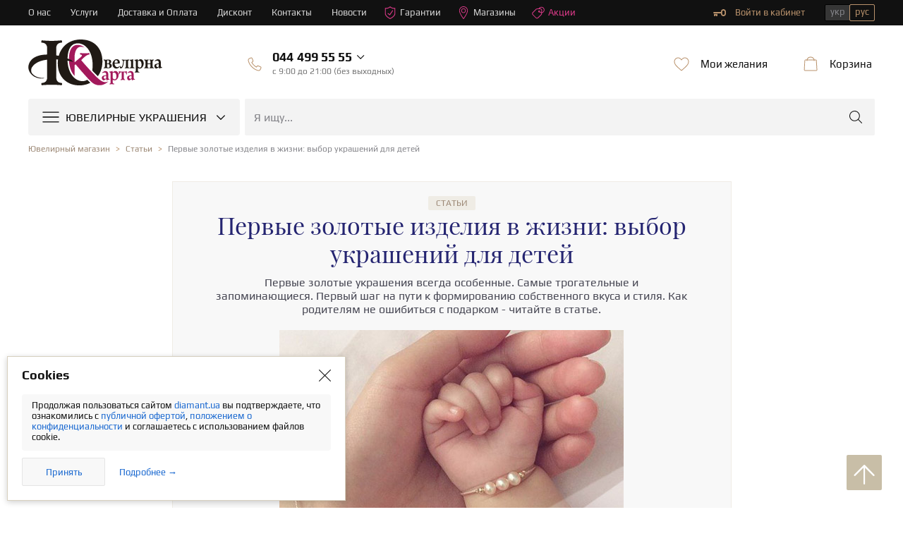

--- FILE ---
content_type: text/html; charset=utf-8
request_url: https://diamant.ua/ru/articles/juvelirnye-izdelija-v-16-let-nachalo-vzrosloj-kollekcii-ukrashen/
body_size: 42096
content:
<!DOCTYPE html>
<html lang="ru">

<head>
    <base href="https://diamant.ua/ru/articles/juvelirnye-izdelija-v-16-let-nachalo-vzrosloj-kollekcii-ukrashen/">
    <meta charset="utf-8">
    <meta http-equiv="X-UA-Compatible" content="IE=edge">    
    <meta name="viewport" content="width=device-width, initial-scale=1">
    <meta name="google" content="notranslate" />
    <link rel="shortcut icon" href="/favicon.ico" type="image/x-icon">
    <link rel="icon" href="/favicon.ico" type="image/x-icon">
    <link rel="apple-touch-icon" sizes="57x57" href="/apple-icon-57x57.png">
    <link rel="apple-touch-icon" sizes="60x60" href="/apple-icon-60x60.png">
    <link rel="apple-touch-icon" sizes="72x72" href="/apple-icon-72x72.png">
    <link rel="apple-touch-icon" sizes="76x76" href="/apple-icon-76x76.png">
    <link rel="apple-touch-icon" sizes="114x114" href="/apple-icon-114x114.png">
    <link rel="apple-touch-icon" sizes="120x120" href="/apple-icon-120x120.png">
    <link rel="apple-touch-icon" sizes="144x144" href="/apple-icon-144x144.png">
    <link rel="apple-touch-icon" sizes="152x152" href="/apple-icon-152x152.png">
    <link rel="apple-touch-icon" sizes="180x180" href="/apple-icon-180x180.png">
    <link rel="icon" type="image/png" sizes="192x192" href="/android-icon-192x192.png">
    <link rel="icon" type="image/png" sizes="32x32" href="/favicon-32x32.png">
    <link rel="icon" type="image/png" sizes="96x96" href="/favicon-96x96.png">
    <link rel="icon" type="image/png" sizes="16x16" href="/favicon-16x16.png">
    <link rel="manifest" href="/manifest.json">
    <meta name="msapplication-TileColor" content="#ffffff">
    <meta name="msapplication-TileImage" content="/ms-icon-144x144.png">
    <meta name="theme-color" content="#ffffff">

    <link rel="preconnect" href="https://www.googletagmanager.com/">
<link rel="preconnect" href="https://cdnjs.cloudflare.com/">
<link rel="preconnect" href="https://cdn.jsdelivr.net/">
<link rel="preload" href="/fonts/template/icomoon/icomoon.ttf?v=1001" as="font" crossorigin="anonymous">
<link rel="preload" href="/fonts/template/icomoon/icomoon.woff?v=1001" as="font" crossorigin="anonymous">
<link rel="preload" href="/js/dist/modules/content/content.min.js?v=1763964708" as="script">
<link rel="preload" href="/css/dist/template/style.min.css?v=1765351682" as="style">    
            
        <title>Первые ювелирные изделия в жизни девочки: выбор золотых украшений для детей</title>
    <meta name="format-detection" content="telephone=no">
<meta name="keywords" contetnt=""/>
<meta name="description" content="Как правильно выбрать первые украшения для детей: подбираем детские кольца, серьги, браслеты, подвески по типу металла, форме, застежке и дизайну. "/>
<meta property="og:type" content="article"/>
<meta property="og:site_name" content="Diamant.ua"/>
<meta property="og:url" content="https://diamant.ua/ru/articles/juvelirnye-izdelija-v-16-let-nachalo-vzrosloj-kollekcii-ukrashen/"/>
<meta property="og:locale" content="ru_UA"/>
<meta property="og:image" content="https://diamant.ua/uploads/a0/f7/a0f7c0d806ec7620f135b0d890626ba0.jpg"/>
<meta property="og:title" content="Первые ювелирные изделия в жизни девочки: выбор золотых украшений для детей"/>
<meta property="og:description" content="Как правильно выбрать первые украшения для детей: подбираем детские кольца, серьги, браслеты, подвески по типу металла, форме, застежке и дизайну. "/>
<link href="https://diamant.ua/ru/articles/juvelirnye-izdelija-v-16-let-nachalo-vzrosloj-kollekcii-ukrashen/" rel="canonical">
<link href="https://diamant.ua/articles/juvelirnye-izdelija-v-16-let-nachalo-vzrosloj-kollekcii-ukrashen/" rel="alternate" hreflang="uk-ua">
<link href="https://diamant.ua/ru/articles/juvelirnye-izdelija-v-16-let-nachalo-vzrosloj-kollekcii-ukrashen/" rel="alternate" hreflang="ru-ua">
<link href="/css/dist/template/style.min.css?v=1765351682" rel="stylesheet">
<script>config={"App":{"language":"ru","currentModule":"content","controllerMap":null,"validation":{"selectors":{"rowBlock":".row-input","errorText":".help-block-error","errorBlock":"has-error","forms":"form"},"errors":{"emptyText":"\u0412\u0432\u0435\u0434\u0438\u0442\u0435 \u0442\u0435\u043a\u0441\u0442","emptyEmail":"\u0417\u0430\u043f\u043e\u043b\u043d\u0438\u0442\u0435 email","emptyTel":"\u0417\u0430\u043f\u043e\u043b\u043d\u0438\u0442\u0435 \u043d\u043e\u043c\u0435\u0440 \u0442\u0435\u043b\u0435\u0444\u043e\u043d\u0430","emptyPassword":"\u0417\u0430\u043f\u043e\u043b\u043d\u0438\u0442\u0435 \u043f\u0430\u0440\u043e\u043b\u044c","emptyDate":"\u0417\u0430\u043f\u043e\u043b\u043d\u0438\u0442\u0435 \u0434\u0430\u0442\u0443","shortText":"\u0421\u043b\u0438\u0448\u043a\u043e\u043c \u043a\u043e\u0440\u043e\u0442\u043a\u0438\u0439 \u0442\u0435\u043a\u0441\u0442","shortEmail":"\u041d\u0435\u043a\u043e\u0440\u0440\u0435\u043a\u0442\u043d\u044b\u0439 email","shortPassword":"\u041d\u0435\u043a\u043e\u0440\u0440\u0435\u043a\u0442\u043d\u044b\u0439 \u043f\u0430\u0440\u043e\u043b\u044c","invalidEmail":"\u041e\u0448\u0438\u0431\u043a\u0430 \u0432 email","invalidDate":"\u041e\u0448\u0438\u0431\u043a\u0430 \u0432 \u0434\u0430\u0442\u0435","invalidText":"\u041d\u0435\u0432\u0430\u043b\u0438\u0434\u043d\u044b\u0439 \u0442\u0435\u043a\u0441\u0442","invalidTel":"\u041d\u0435\u0432\u0430\u043b\u0438\u0434\u043d\u044b\u0439 \u043d\u043e\u043c\u0435\u0440 \u0442\u0435\u043b\u0435\u0444\u043e\u043d\u0430","invalidPassword":"\u041d\u0435\u0432\u0430\u043b\u0438\u0434\u043d\u044b\u0439 \u043f\u0430\u0440\u043e\u043b\u044c"}},"eventHandlers":[],"0":"refreshHtml","google":{"map":{"key":"AIzaSyAIDB_KXffk8XibUhBgphnQgpTOK2YbUCA"}},"notification":{"timeout":null,"categories":{"default":[]}},"device":{"type":"desktop"},"translate":{"day":{"1":"\u0434\u0435\u043d\u044c","2":"\u0434\u043d\u044f","5":"\u0434\u043d\u0435\u0439"},"month":["\u043c\u0435\u0441\u044f\u0446","\u043c\u0435\u0441\u044f\u0446\u0430","\u043c\u0435\u0441\u044f\u0446\u0435\u0432"],"payment":["\u043f\u043b\u0430\u0442\u0435\u0436","\u043f\u043b\u0430\u0442\u0435\u0436\u0430","\u043f\u043b\u0430\u0442\u0435\u0436\u0435\u0439"],"emptyCode":"\u0412\u0432\u0435\u0434\u0438\u0442\u0435 \u043a\u043e\u0434 \u043f\u043e\u0434\u0442\u0432\u0435\u0440\u0436\u0434\u0435\u043d\u0438\u044f"},"js_last_modify":{"libs":1765351682,"document":1744367996,"catalog":1763964708,"content":1763964708,"eshop":1688124900,"map":1687434636,"shop":1763964708,"user":1763964708},"request":{"timeout":40000,"reload":true},"templates":{"novelties__stickers-box__sticker-new":"<div class=\"tooltip__ttl\">\u041d\u043e\u0432\u043e\u0435 \u043f\u043e\u0441\u0442\u0443\u043f\u043b\u0435\u043d\u0438\u0435!<\/div> ","novelties__stickers-box__sticker-lux":"<div class=\"tooltip__ttl\">\u042d\u043a\u0441\u043a\u043b\u044e\u0437\u0438\u0432<\/div>\n<div class=\"tooltip__dsc\">\u0412\u0435\u0440\u0448\u0438\u043d\u0430 \u044e\u0432\u0435\u043b\u0438\u0440\u043d\u043e\u0433\u043e \u043c\u0430\u0441\u0442\u0435\u0440\u0441\u0442\u0432\u0430!<\/div>","novelties__stickers-box__sticker-commission":"<div class=\"tooltip__ttl\">\u041a\u043e\u043c\u0438\u0441\u0441\u0438\u043e\u043d\u043d\u043e\u0435 \u0443\u043a\u0440\u0430\u0448\u0435\u043d\u0438\u0435!<\/div> ","novelties__stickers-box__sticker-set":"<div class=\"tooltip__ttl\">\u0427\u0430\u0441\u0442\u044c \u043a\u043e\u043c\u043f\u043b\u0435\u043a\u0442\u0430<\/div>\n<div class=\"tooltip__dsc\">\u0421\u043e\u0437\u0434\u0430\u0439\u0442\u0435 \u0437\u0430\u0432\u0435\u0440\u0448\u0435\u043d\u043d\u044b\u0439 \u043e\u0431\u0440\u0430\u0437!<\/div>","kredit_link":"<a target='_blank' href='\/ru\/kredit\/'>\u041f\u043e\u0434\u0440\u043e\u0431\u043d\u0435\u0435 &#62;<\/a>","link_kupidon-strelyaet-dvazhdy":"<a target=\"_blank\" href=\"\/ru\/news\/kupidon-strelyaet-dvazhdy\/\">\u0414\u0435\u0442\u0430\u043b\u044c\u043d\u0435\u0435 &gt;<\/a>","bank_sticker_privatbank_PP":"          \n                            <span class=\" svg svg-privat-parts \"><\/span>\n                            <div class=\"credit-box__info\">\n                                <div class=\"credit-box__info-ttl\">Privatbank<\/div>\n                                <div class=\"credit-box__info-dsc\">\n                                     \u041e\u043f\u043b\u0430\u0442\u0430 \u0447\u0430\u0441\u0442\u044f\u043c\u0438 <br>\n                                    <span> (1 - 3 \u043c\u0435\u0441) <\/span>\n                                <\/div>\n                            <\/div>\n                            <div class=\"credit-box__item-checked\"> <span class=\"icon icon-check-mark\"><\/span><\/div>\n","bank_sticker_tooltip_privatbank_PP":" \n              <div class=\"novelties__stickers-icon\">\n                        <span class=\"svg svg-privat-parts\"><\/span>\n                    <\/div>\n                    <div class=\"tooltip\">\n                        <ul class=\"credit-box__list\">\n                            <li class=\"credit-box__item\">\n\n                                <div class=\"credit-box__info\">\n                                    <div class=\"credit-box__info-ttl\">Privatbank<\/div>\n                                    <div class=\"credit-box__info-dsc\">\n                                        \u041e\u043f\u043b\u0430\u0442\u0430 \u0447\u0430\u0441\u0442\u044f\u043c\u0438<br>\n                                        <span> (1 - 3 \u043c\u0435\u0441) <\/span>\n                                    <\/div>\n                                <\/div>\n                                <div class=\"credit-box__item-checked\">\n                                    <span class=\"icon icon-check-mark\"><\/span>\n                                <\/div>\n                            <\/li>\n\n                        <\/ul>\n                        <div class=\"tooltip__link\">\n                             <a target='_blank' href='\/ru\/kredit\/'>\u041f\u043e\u0434\u0440\u043e\u0431\u043d\u0435\u0435 &#62;<\/a>\n                             <\/div>\n                    <\/div>\n            \n            ","bank_sticker_privatbank_II":"          \n                            <span class=\" svg svg-privat-installment \"><\/span>\n                            <div class=\"credit-box__info\">\n                                <div class=\"credit-box__info-ttl\">Privatbank<\/div>\n                                <div class=\"credit-box__info-dsc\">\n                                     \u041c\u0433\u043d\u043e\u0432\u0435\u043d\u043d\u0430\u044f \u0440\u0430\u0441\u0441\u0440\u043e\u0447\u043a\u0430 <br>\n                                    <span> (1 - 24 \u043c\u0435\u0441) <\/span>\n                                <\/div>\n                            <\/div>\n                            <div class=\"credit-box__item-checked\"> <span class=\"icon icon-check-mark\"><\/span><\/div>\n","bank_sticker_tooltip_privatbank_II":" \n              <div class=\"novelties__stickers-icon\">\n                        <span class=\"svg svg-privat-installment\"><\/span>\n                    <\/div>\n                    <div class=\"tooltip\">\n                        <ul class=\"credit-box__list\">\n                            <li class=\"credit-box__item\">\n\n                                <div class=\"credit-box__info\">\n                                    <div class=\"credit-box__info-ttl\">Privatbank<\/div>\n                                    <div class=\"credit-box__info-dsc\">\n                                        \u041c\u0433\u043d\u043e\u0432\u0435\u043d\u043d\u0430\u044f \u0440\u0430\u0441\u0441\u0440\u043e\u0447\u043a\u0430<br>\n                                        <span> (1 - 24 \u043c\u0435\u0441) <\/span>\n                                    <\/div>\n                                <\/div>\n                                <div class=\"credit-box__item-checked\">\n                                    <span class=\"icon icon-check-mark\"><\/span>\n                                <\/div>\n                            <\/li>\n\n                        <\/ul>\n                        <div class=\"tooltip__link\">\n                             <a target='_blank' href='\/ru\/kredit\/'>\u041f\u043e\u0434\u0440\u043e\u0431\u043d\u0435\u0435 &#62;<\/a>\n                             <\/div>\n                    <\/div>\n            \n            ","bank_sticker_monobank_installment":"          \n                            <span class=\" svg svg-monobank \"><\/span>\n                            <div class=\"credit-box__info\">\n                                <div class=\"credit-box__info-ttl\">Monobank<\/div>\n                                <div class=\"credit-box__info-dsc\">\n                                     \u041f\u043e\u043a\u0443\u043f\u043a\u0430 \u0447\u0430\u0441\u0442\u044f\u043c\u0438 <br>\n                                    <span> (2 - 3 \u043c\u0435\u0441) <\/span>\n                                <\/div>\n                            <\/div>\n                            <div class=\"credit-box__item-checked\"> <span class=\"icon icon-check-mark\"><\/span><\/div>\n","bank_sticker_tooltip_monobank_installment":" \n              <div class=\"novelties__stickers-icon\">\n                        <span class=\"svg svg-monobank\"><\/span>\n                    <\/div>\n                    <div class=\"tooltip\">\n                        <ul class=\"credit-box__list\">\n                            <li class=\"credit-box__item\">\n\n                                <div class=\"credit-box__info\">\n                                    <div class=\"credit-box__info-ttl\">Monobank<\/div>\n                                    <div class=\"credit-box__info-dsc\">\n                                        \u041f\u043e\u043a\u0443\u043f\u043a\u0430 \u0447\u0430\u0441\u0442\u044f\u043c\u0438<br>\n                                        <span> (2 - 3 \u043c\u0435\u0441) <\/span>\n                                    <\/div>\n                                <\/div>\n                                <div class=\"credit-box__item-checked\">\n                                    <span class=\"icon icon-check-mark\"><\/span>\n                                <\/div>\n                            <\/li>\n\n                        <\/ul>\n                        <div class=\"tooltip__link\">\n                             <a target='_blank' href='\/ru\/kredit\/'>\u041f\u043e\u0434\u0440\u043e\u0431\u043d\u0435\u0435 &#62;<\/a>\n                             <\/div>\n                    <\/div>\n            \n            "}}}</script>
            <script type="application/ld+json">
            []        </script>
    
    
                        <script type="application/ld+json">
                        {"@context":"http:\/\/schema.org","@type":"Article","headline":"\u041f\u0435\u0440\u0432\u044b\u0435 \u0437\u043e\u043b\u043e\u0442\u044b\u0435 \u0438\u0437\u0434\u0435\u043b\u0438\u044f \u0432 \u0436\u0438\u0437\u043d\u0438: \u0432\u044b\u0431\u043e\u0440 \u0443\u043a\u0440\u0430\u0448\u0435\u043d\u0438\u0439 \u0434\u043b\u044f \u0434\u0435\u0442\u0435\u0439","datePublished":"2021-05-26 13:05:09","dateModified":"2021-10-25 09:09:45","articleBody":"\u0421\u043e\u0434\u0435\u0440\u0436\u0430\u043d\u0438\u0435:\n\n\n\t\u0417\u043e\u043b\u043e\u0442\u044b\u043c \u0443\u043a\u0440\u0430\u0448\u0435\u043d\u0438\u044f\u043c \u0432\u0441\u0435 \u0432\u043e\u0437\u0440\u0430\u0441\u0442\u044b \u043f\u043e\u043a\u043e\u0440\u043d\u044b\n\t\u041f\u043e\u0447\u0435\u043c\u0443 \u0432\u0430\u0436\u043d\u043e \u0434\u0430\u0440\u0438\u0442\u044c \u0434\u0435\u0442\u044f\u043c \u0437\u043e\u043b\u043e\u0442\u044b\u0435 \u0443\u043a\u0440\u0430\u0448\u0435\u043d\u0438\u044f?\n\t\u0421\u0435\u0440\u0435\u0436\u043a\u0438 \u0434\u043b\u044f \u043c\u0430\u043b\u0435\u043d\u044c\u043a\u0438\u0445 \u043f\u0440\u0438\u043d\u0446\u0435\u0441\u0441\n\t\n\t\t\u041c\u0435\u0442\u0430\u043b\u043b\n\t\t\u0424\u043e\u0440\u043c\u0430\n\t\t\u041d\u0430\u0434\u0435\u0436\u043d\u044b\u0439 \u0437\u0430\u043c\u043e\u043a\n\t\n\t\n\t\u041a\u0430\u043a \u0432\u044b\u0431\u0440\u0430\u0442\u044c \u0437\u043e\u043b\u043e\u0442\u043e\u0435 \u043a\u043e\u043b\u0435\u0447\u043a\u043e \u044e\u043d\u043e\u0439 \u0434\u0435\u0432\u0443\u0448\u043a\u0435?\n\t\n\t\t\u041b\u0443\u0447\u0448\u0435\u0435 \u043a\u043e\u043b\u0435\u0447\u043a\u043e - \u0437\u043e\u043b\u043e\u0442\u043e\u0435\n\t\t\u0412\u0430\u0440\u0438\u0430\u043d\u0442\u044b \u0434\u0438\u0437\u0430\u0439\u043d\u0430 \u043a\u043e\u043b\u0435\u0447\u0435\u043a \u0434\u043b\u044f \u044e\u043d\u044b\u0445 \u043c\u043e\u0434\u043d\u0438\u0446\n\t\n\t\n\t\u0412\u044b\u0431\u043e\u0440 \u0446\u0435\u043f\u043e\u0447\u043a\u0438 \u0434\u043b\u044f \u0440\u0435\u0431\u0435\u043d\u043a\u0430\n\t\n\t\t\u041e\u043f\u0440\u0435\u0434\u0435\u043b\u044f\u0435\u043c\u0441\u044f \u0441 \u043c\u0430\u0442\u0435\u0440\u0438\u0430\u043b\u043e\u043c\n\t\t\u041d\u0430\u0434\u0435\u0436\u043d\u044b\u0435 \u043f\u043b\u0435\u0442\u0435\u043d\u0438\u044f \u0434\u043b\u044f \u044e\u043d\u043e\u0439 \u0434\u0435\u0432\u043e\u0447\u043a\u0438\n\t\t\u041e\u043f\u0442\u0438\u043c\u0430\u043b\u044c\u043d\u0430\u044f \u0434\u043b\u0438\u043d\u0430\n\t\n\t\n\t\u041f\u043e\u0434\u0431\u0438\u0440\u0430\u0435\u043c \u043f\u043e\u0434\u0432\u0435\u0441\u043a\u0443-\u043a\u0443\u043b\u043e\u043d \u0434\u043b\u044f \u0440\u0435\u0431\u0435\u043d\u043a\u0430\n\t\n\t\t\u0420\u0430\u0437\u043d\u043e\u0432\u0438\u0434\u043d\u043e\u0441\u0442\u0438 \u0432\u0441\u0442\u0430\u0432\u043a\u0438\n\t\t\u0412\u043d\u0435\u0448\u043d\u0438\u0439 \u0432\u0438\u0434 \u043f\u043e\u0434\u0432\u0435\u0441\u043a\u0438 \u043f\u043e \u0432\u043a\u0443\u0441\u0443 \u0440\u0435\u0431\u0435\u043d\u043a\u0430\n\t\n\t\n\t\u0412\u044b\u0431\u043e\u0440 \u0434\u0435\u0442\u0441\u043a\u043e\u0433\u043e \u0431\u0440\u0430\u0441\u043b\u0435\u0442\u0430\n\t\n\t\t\u041c\u0430\u0442\u0435\u0440\u0438\u0430\u043b\n\t\t\u041d\u0430\u0434\u0435\u0436\u043d\u043e\u0441\u0442\u044c \u0437\u0430\u043c\u043a\u0430\n\t\t\u0412\u043d\u0435\u0448\u043d\u0438\u0439 \u0432\u0438\u0434\n\t\n\t\n\t\u041a\u0430\u043a \u0432\u044b\u0431\u0440\u0430\u0442\u044c \u0434\u0435\u0442\u0441\u043a\u043e\u0435 \u043a\u043e\u043b\u044c\u0435 \u0438 \u043e\u0436\u0435\u0440\u0435\u043b\u044c\u0435?\n\t\n\t\t\u0417\u043e\u043b\u043e\u0442\u043e - \u043b\u0443\u0447\u0448\u0438\u0439 \u0432\u044b\u0431\u043e\u0440\n\t\t\u0414\u0438\u0437\u0430\u0439\u043d \u0438 \u0432\u0441\u0442\u0430\u0432\u043a\u0438\n\t\n\t\n\t\u0412\u044b\u0431\u043e\u0440 \u0437\u043e\u043b\u043e\u0442\u043e\u0439 \u0431\u0443\u043b\u0430\u0432\u043a\u0438 \u0434\u043b\u044f \u0440\u0435\u0431\u0435\u043d\u043a\u0430\n\n\n\u041f\u0435\u0440\u0432\u044b\u0435 \u0434\u0440\u0430\u0433\u043e\u0446\u0435\u043d\u043d\u043e\u0441\u0442\u0438 - \u043f\u0430\u043c\u044f\u0442\u044c \u043d\u0430 \u0432\u0441\u044e \u0436\u0438\u0437\u043d\u044c. \u041f\u0435\u0440\u0432\u0430\u044f \u0446\u0435\u043d\u043d\u0430\u044f \u0432\u0435\u0449\u044c. \u041f\u0435\u0440\u0432\u044b\u0439 \u0448\u0430\u0433 \u043d\u0430 \u043f\u0443\u0442\u0438 \u043a \u0444\u043e\u0440\u043c\u0438\u0440\u043e\u0432\u0430\u043d\u0438\u044e \u0441\u043e\u0431\u0441\u0442\u0432\u0435\u043d\u043d\u043e\u0433\u043e \u0432\u043a\u0443\u0441\u0430 \u0438 \u0441\u0442\u0438\u043b\u044f. \u041f\u0435\u0440\u0432\u044b\u0439 \u0441\u043f\u043e\u0441\u043e\u0431 \u0432\u044b\u0434\u0435\u043b\u0438\u0442\u044c\u0441\u044f \u0441\u0440\u0435\u0434\u0438 \u0441\u0432\u0435\u0440\u0441\u0442\u043d\u0438\u043a\u043e\u0432. \u0415\u0441\u043b\u0438 \u0441\u043f\u0440\u043e\u0441\u0438\u0442\u044c \u0443 \u043c\u0430\u043b\u0435\u043d\u044c\u043a\u043e\u0439 \u0434\u0435\u0432\u043e\u0447\u043a\u0438, \u0445\u043e\u0447\u0435\u0442 \u043b\u0438 \u043e\u043d\u0430 \u043a\u0440\u0430\u0441\u0438\u0432\u044b\u0435 \u0441\u0435\u0440\u0435\u0436\u043a\u0438, \u0442\u043e \u0432 \u0431\u043e\u043b\u044c\u0448\u0438\u043d\u0441\u0442\u0432\u0435 \u0441\u043b\u0443\u0447\u0430\u0435\u0432 \u0443\u0441\u043b\u044b\u0448\u0438\u0442\u0435 \u0432\u043e\u0441\u0442\u043e\u0440\u0436\u0435\u043d\u043d\u043e\u0435 \u201c\u0414\u0430!\u201d. \u041f\u043e \u043c\u043d\u0435\u043d\u0438\u044e \u043f\u0441\u0438\u0445\u043e\u043b\u043e\u0433\u043e\u0432, \u043f\u0435\u0440\u0432\u044b\u0439 \u0438\u043d\u0442\u0435\u0440\u0435\u0441 \u043a \u0443\u043a\u0440\u0430\u0448\u0435\u043d\u0438\u044f\u043c \u0434\u0435\u0442\u0438 \u043d\u0430\u0447\u0438\u043d\u0430\u044e\u0442 \u043f\u0440\u043e\u044f\u0432\u043b\u044f\u0442\u044c \u0443\u0436\u0435 \u0432 3-4 \u0433\u043e\u0434\u0430. \u041e\u043d\u0438 \u0442\u0430\u043a \u0438 \u043d\u043e\u0440\u043e\u0432\u044f\u0442 \u043f\u043e\u0449\u0443\u043f\u0430\u0442\u044c \u043c\u0430\u043c\u0438\u043d\u044b \u0438\u0437\u0434\u0435\u043b\u0438\u044f, \u0430 \u0442\u0430\u043a\u0436\u0435 \u043f\u0440\u0438\u043c\u0435\u0440\u0438\u0442\u044c \u0438\u0445 \u043d\u0430 \u0441\u0435\u0431\u044f.\n\n\u0423\u043a\u0440\u0430\u0448\u0435\u043d\u0438\u044f\u043c, \u043a\u0430\u043a \u0438 \u043b\u044e\u0431\u0432\u0438, \u0432\u0441\u0435 \u0432\u043e\u0437\u0440\u0430\u0441\u0442\u044b \u043f\u043e\u043a\u043e\u0440\u043d\u044b. \u041f\u043e \u043c\u0435\u0440\u0435 \u0432\u0437\u0440\u043e\u0441\u043b\u0435\u043d\u0438\u044f \u043b\u044e\u0431\u043e\u0432\u044c \u043a \u044f\u0440\u043a\u0438\u043c \u0432\u0435\u0449\u0430\u043c, \u043f\u044b\u0448\u043d\u044b\u043c \u043f\u043b\u0430\u0442\u044c\u044f\u043c, \u0441\u043a\u0430\u0437\u043a\u0430\u043c \u043f\u0440\u043e \u043f\u0440\u0438\u043d\u0446\u0435\u0441\u0441\u0443 \u043f\u0440\u043e\u0445\u043e\u0434\u044f\u0442, \u043d\u043e \u0436\u0435\u043b\u0430\u043d\u0438\u0435 \u0431\u044b\u0442\u044c \u0441\u0430\u043c\u043e\u0439 \u043a\u0440\u0430\u0441\u0438\u0432\u043e\u0439 \u043e\u0441\u0442\u0430\u0435\u0442\u0441\u044f. \u0418 \u043d\u0435 \u0432\u0430\u0436\u043d\u043e, \u0441\u043a\u043e\u043b\u044c\u043a\u043e \u0432\u0430\u043c \u043b\u0435\u0442. \u041b\u0443\u0447\u0448\u0438\u043c \u043f\u043e\u043c\u043e\u0449\u043d\u0438\u043a\u043e\u043c \u0432 \u043e\u0441\u0443\u0449\u0435\u0441\u0442\u0432\u043b\u0435\u043d\u0438\u0438 \u0436\u0435\u043b\u0430\u043d\u0438\u044f \u0441\u0442\u0430\u043d\u043e\u0432\u044f\u0442\u0441\u044f \u043f\u0435\u0440\u0432\u044b\u0435 \u0432\u0437\u0440\u043e\u0441\u043b\u044b\u0435 \u0443\u043a\u0440\u0430\u0448\u0435\u043d\u0438\u044f.\n\n\u0417\u0430\u0431\u043e\u0442\u043b\u0438\u0432\u044b\u043c \u0440\u043e\u0434\u0438\u0442\u0435\u043b\u044f\u043c \u043d\u0438\u0447\u0435\u0433\u043e \u043d\u0435 \u0436\u0430\u043b\u043a\u043e \u0434\u043b\u044f \u0441\u0432\u043e\u0435\u0433\u043e \u0447\u0430\u0434\u0430. \u041d\u043e \u043f\u043e\u0440\u043e\u0439 \u0432 \u043f\u043e\u0438\u0441\u043a\u0430\u0445 \u043b\u0443\u0447\u0448\u0435\u0433\u043e, \u043e\u043d\u0438 \u0434\u0435\u043b\u0430\u044e\u0442 \u0432\u044b\u0431\u043e\u0440 \u0432 \u043f\u043e\u043b\u044c\u0437\u0443 \u043a\u0440\u0430\u0441\u0438\u0432\u043e\u0433\u043e, \u043d\u043e \u043d\u0435\u0434\u043e\u043b\u0433\u043e\u0432\u0435\u0447\u043d\u043e\u0433\u043e.\n\n\u0421\u0442\u043e\u0438\u0442 \u043b\u0438 \u0434\u0435\u0442\u044f\u043c \u0434\u0430\u0440\u0438\u0442\u044c \u0437\u043e\u043b\u043e\u0442\u044b\u0435 \u0443\u043a\u0440\u0430\u0448\u0435\u043d\u0438\u044f? \u041e \u0447\u0435\u043c \u0432\u0430\u0436\u043d\u043e \u043f\u043e\u043c\u043d\u0438\u0442\u044c \u043f\u0440\u0438 \u0432\u044b\u0431\u043e\u0440\u0435 \u0434\u0435\u0442\u0441\u043a\u0438\u0445 \u0443\u043a\u0440\u0430\u0448\u0435\u043d\u0438\u0439? \u041a\u0430\u043a\u0430\u044f \u043e\u043f\u0442\u0438\u043c\u0430\u043b\u044c\u043d\u0430\u044f \u0444\u043e\u0440\u043c\u0430, \u0434\u043b\u0438\u043d\u0430 \u0438 \u0434\u0438\u0437\u0430\u0439\u043d \u0434\u0435\u0442\u0441\u043a\u0438\u0445 \u0438\u0437\u0434\u0435\u043b\u0438\u0439? \u041e\u0431 \u044d\u0442\u043e\u043c \u0438 \u043d\u0435 \u0442\u043e\u043b\u044c\u043a\u043e \u0447\u0438\u0442\u0430\u0439\u0442\u0435 \u0432 \u043d\u043e\u0432\u043e\u0439 \u0441\u0442\u0430\u0442\u044c\u0435 \u043e\u0442 \u042e\u041a.\n\n\n\n\u0417\u043e\u043b\u043e\u0442\u044b\u043c \u0443\u043a\u0440\u0430\u0448\u0435\u043d\u0438\u044f\u043c \u0432\u0441\u0435 \u0432\u043e\u0437\u0440\u0430\u0441\u0442\u044b \u043f\u043e\u043a\u043e\u0440\u043d\u044b\n\n\u041f\u0440\u0430\u043a\u0442\u0438\u0447\u0435\u0441\u043a\u0438 \u0441 \u043f\u0435\u043b\u0435\u043d\u043e\u043a \u0434\u0435\u0432\u043e\u0447\u043a\u0438 \u043f\u0438\u0442\u0430\u044e\u0442 \u0441\u043b\u0430\u0431\u043e\u0441\u0442\u044c \u043a \u043c\u0430\u043c\u0438\u043d\u044b\u043c \u0443\u043a\u0440\u0430\u0448\u0435\u043d\u0438\u044f\u043c. \u0422\u0430\u043a \u0438 \u043d\u043e\u0440\u043e\u0432\u044f\u0442 \u043f\u043e\u0442\u0440\u043e\u0433\u0430\u0442\u044c, \u043f\u043e\u0433\u0440\u044b\u0437\u0442\u044c \u0438 \u043f\u0440\u0438\u043c\u0435\u0440\u0438\u0442\u044c \u0438\u0445 \u043d\u0430 \u0441\u0435\u0431\u044f. \u0421 \u0432\u043e\u0437\u0440\u0430\u0441\u0442\u043e\u043c \u043f\u043e\u043d\u0438\u043c\u0430\u043d\u0438\u0435 \u0446\u0435\u043d\u043d\u043e\u0441\u0442\u0438 \u043a\u0440\u0430\u0441\u0438\u0432\u044b\u0445 \u0432\u0435\u0449\u0435\u0439 \u0441\u0442\u0430\u043d\u043e\u0432\u0438\u0442\u0441\u044f \u0431\u043e\u043b\u0435\u0435 \u043e\u0441\u043e\u0437\u043d\u0430\u043d\u043d\u044b\u043c. \u0423\u043a\u0440\u0430\u0448\u0435\u043d\u0438\u044f \u0432\u043e\u0441\u043f\u0440\u0438\u043d\u0438\u043c\u0430\u044e\u0442\u0441\u044f \u043a\u0430\u043a \u0441\u043f\u043e\u0441\u043e\u0431 \u043f\u043e\u0434\u0447\u0435\u0440\u043a\u043d\u0443\u0442\u044c \u0441\u0432\u043e\u044e \u0438\u043d\u0434\u0438\u0432\u0438\u0434\u0443\u0430\u043b\u044c\u043d\u043e\u0441\u0442\u044c, \u0441\u0442\u0430\u0442\u0443\u0441 \u0438 \u0441\u0442\u0438\u043b\u044c.\n\n\u0421\u0435\u0433\u043e\u0434\u043d\u044f \u0434\u043b\u044f \u043a\u0430\u0436\u0434\u043e\u0433\u043e \u0432\u043e\u0437\u0440\u0430\u0441\u0442\u0430 \u0435\u0441\u0442\u044c \u0441\u0432\u043e\u044f \u043b\u0438\u043d\u0435\u0439\u043a\u0430 \u0443\u043a\u0440\u0430\u0448\u0435\u043d\u0438\u0439. \u0414\u043b\u044f \u043c\u043b\u0430\u0434\u0435\u043d\u0446\u0435\u0432 \u043e\u043d\u0430 \u0431\u043e\u043b\u0435\u0435 \u043e\u0433\u0440\u0430\u043d\u0438\u0447\u0435\u043d\u0430, \u0430 \u0432\u043e\u0442 \u0434\u043b\u044f \u0434\u0435\u0432\u0443\u0448\u0435\u043a \u0438 \u043f\u0430\u0440\u043d\u0435\u0439 \u043f\u0435\u0441\u0442\u0440\u0438\u0442 \u0440\u0430\u0437\u043d\u043e\u043e\u0431\u0440\u0430\u0437\u0438\u0435\u043c \u043c\u043e\u0434\u0435\u043b\u0435\u0439.\n\n\u041f\u0435\u0440\u0432\u044b\u0439 \u044e\u0432\u0435\u043b\u0438\u0440\u043d\u044b\u0439 \u043d\u0430\u0431\u043e\u0440 \u043c\u0430\u043b\u044b\u0448\u0430 \u0441\u043e\u0441\u0442\u043e\u0438\u0442, \u043a\u0430\u043a \u043f\u0440\u0430\u0432\u0438\u043b\u043e, \u0438\u0437 \u0441\u0435\u0440\u0435\u0436\u0435\u043a-\u0433\u0432\u043e\u0437\u0434\u0438\u043a\u043e\u0432, \u043a\u0440\u0435\u0441\u0442\u0438\u043a\u0430 \u0438 \u0441\u0435\u0440\u0435\u0431\u0440\u044f\u043d\u043e\u0439 \u043b\u043e\u0436\u0435\u0447\u043a\u0438. \u0414\u0430\u0440\u0438\u0442\u044c \u0442\u0430\u043a\u0438\u0435 \u043f\u0440\u0435\u0434\u043c\u0435\u0442\u044b \u0443\u0436\u0435 \u0441\u0442\u0430\u043b\u043e \u0442\u0440\u0430\u0434\u0438\u0446\u0438\u0435\u0439. \u0418\u043d\u043e\u0433\u0434\u0430 \u0432 \u043a\u0430\u0447\u0435\u0441\u0442\u0432\u0435 \u043e\u0431\u0435\u0440\u0435\u0433\u0430 \u043f\u0440\u0435\u043f\u043e\u0434\u043d\u043e\u0441\u044f\u0442 \u0431\u0443\u043b\u0430\u0432\u043a\u0443.\n\n\u0410 \u0432\u043e\u0442 \u0443 \u043f\u0435\u0440\u0432\u043e\u043a\u043b\u0430\u0448\u0435\u043a \u0443\u0436\u0435 \u043d\u0430\u0447\u0438\u043d\u0430\u0435\u0442 \u043f\u0440\u043e\u0441\u044b\u043f\u0430\u0442\u044c\u0441\u044f \u043f\u0435\u0440\u0432\u044b\u0439 \u0438\u043d\u0442\u0435\u0440\u0435\u0441 \u043a \u0431\u0440\u0430\u0441\u043b\u0435\u0442\u0430\u043c, \u043a\u043e\u043b\u044c\u0446\u0430\u043c, \u043f\u043e\u0434\u0432\u0435\u0441\u043a\u0430\u043c. \u0412 \u0442\u0430\u043a\u043e\u043c \u0432\u043e\u0437\u0440\u0430\u0441\u0442\u0435 \u043d\u0430\u0438\u0431\u043e\u043b\u0435\u0435 \u043f\u0440\u0430\u043a\u0442\u0438\u0447\u043d\u044b\u0439 \u0432\u0430\u0440\u0438\u0430\u043d\u0442 - \u0443\u043a\u0440\u0430\u0448\u0435\u043d\u0438\u044f \u0441 \u0440\u0435\u0433\u0443\u043b\u0438\u0440\u0443\u0435\u043c\u043e\u0439 \u0437\u0430\u0441\u0442\u0435\u0436\u043a\u043e\u0439. \u0422\u0430\u043a\u0438\u0435 \u0443\u043a\u0440\u0430\u0448\u0435\u043d\u0438\u044f \u201c\u0440\u0430\u0441\u0442\u0443\u0442\u201d \u0432\u043c\u0435\u0441\u0442\u0435 \u0441 \u0432\u0430\u0448\u0438\u043c \u0440\u0435\u0431\u0435\u043d\u043a\u043e\u043c, \u043f\u043e\u044d\u0442\u043e\u043c\u0443 \u043f\u0440\u043e\u0441\u043b\u0443\u0436\u0430\u0442 \u043d\u0435 \u043e\u0434\u0438\u043d \u0433\u043e\u0434.\n\n\u041f\u0435\u0440\u0438\u043e\u0434 13-16 \u043b\u0435\u0442 \u043f\u043e\u0440\u044b\u0432\u0438\u0441\u0442\u044b\u0439, \u043f\u0440\u043e\u0442\u0438\u0432\u043e\u0440\u0435\u0447\u0438\u0432\u044b\u0439, \u044d\u043c\u043e\u0446\u0438\u043e\u043d\u0430\u043b\u044c\u043d\u044b\u0439. \u041f\u043e\u0434\u0440\u043e\u0441\u0442\u043a\u0430\u043c \u043d\u0440\u0430\u0432\u044f\u0442\u0441\u044f \u044f\u0440\u043a\u0438\u0435, \u044d\u043a\u0441\u0442\u0440\u0430\u0432\u0430\u0433\u0430\u043d\u0442\u043d\u044b\u0435 \u0438\u0437\u0434\u0435\u043b\u0438\u044f, \u043a\u043e\u0442\u043e\u0440\u044b\u0435 \u0441\u0442\u0430\u043d\u043e\u0432\u044f\u0442\u0441\u044f \u0441\u043f\u043e\u0441\u043e\u0431\u043e\u043c \u0441\u0430\u043c\u043e\u0432\u044b\u0440\u0430\u0436\u0435\u043d\u0438\u044f. \u042d\u0442\u043e \u043c\u043e\u0433\u0443\u0442 \u0431\u044b\u0442\u044c \u043a\u0430\u0444\u0444\u044b \u043d\u0430 \u043e\u0434\u043d\u043e \u0443\u0445\u043e \u043d\u0435\u043e\u0431\u044b\u0447\u043d\u043e\u0439 \u0444\u043e\u0440\u043c\u044b, \u0442\u0435\u043c\u0430\u0442\u0438\u0447\u0435\u0441\u043a\u0438\u0435 \u0441\u0435\u0440\u044c\u0433\u0438, \u0446\u0435\u043f\u0438 \u0441 \u043a\u0440\u0443\u043f\u043d\u044b\u043c\u0438 \u0437\u0432\u0435\u043d\u044c\u044f\u043c\u0438. \u041f\u0440\u0435\u0434\u043f\u043e\u0447\u0442\u0435\u043d\u0438\u044f \u0432 \u0442\u043e\u043c \u0438\u043b\u0438 \u0438\u043d\u043e\u043c \u0430\u043a\u0441\u0435\u0441\u0441\u0443\u0430\u0440\u0435 - \u043e\u0442\u0440\u0430\u0436\u0435\u043d\u0438\u0435 \u0432\u043a\u0443\u0441\u043e\u0432, \u0436\u0435\u043b\u0430\u043d\u0438\u0439 \u0438 \u043e\u0441\u043e\u0431\u0435\u043d\u043d\u043e\u0441\u0442\u0435\u0439 \u0442\u0435\u043c\u043f\u0435\u0440\u0430\u043c\u0435\u043d\u0442\u0430 \u0432\u0430\u0448\u0435\u0433\u043e \u0447\u0430\u0434\u0430. \u041d\u0435 \u0432\u044b\u0441\u043a\u0430\u0437\u044b\u0432\u0430\u0439\u0442\u0435 \u0440\u0435\u0437\u043a\u043e \u0441\u0432\u043e\u0435\u0433\u043e \u043d\u0435\u0434\u043e\u0432\u043e\u043b\u044c\u0441\u0442\u0432\u0430. \u041b\u0443\u0447\u0448\u0435 \u0432\u0441\u0435\u0433\u043e \u2014 \u043c\u044f\u0433\u043a\u043e \u043f\u0440\u0435\u0434\u043b\u043e\u0436\u0438\u0442\u0435 \u0435\u0449\u0435 \u0440\u0430\u0437 \u043f\u043e\u0434\u0443\u043c\u0430\u0442\u044c \u0438\u043b\u0438 \u043f\u0440\u0438\u043c\u0435\u0440\u0438\u0442\u044c \u0447\u0442\u043e-\u0442\u043e \u0434\u0440\u0443\u0433\u043e\u0435. \u041f\u0443\u0441\u0442\u044c \u043f\u043e\u0434\u0440\u043e\u0441\u0442\u043e\u043a \u0432\u044b\u0431\u0438\u0440\u0430\u0435\u0442 \u0442\u043e, \u0447\u0442\u043e \u0435\u043c\u0443 \u043d\u0440\u0430\u0432\u0438\u0442\u0441\u044f, \u0430 \u0432\u0430\u0448\u0435 \u0441\u043e\u0433\u043b\u0430\u0441\u0438\u0435 \u0441 \u0432\u044b\u0431\u043e\u0440\u043e\u043c \u0431\u0443\u0434\u0435\u0442 \u0432\u043e\u0441\u043f\u0440\u0438\u043d\u044f\u0442\u043e \u043a\u0430\u043a \u0437\u043d\u0430\u043a \u0434\u043e\u0432\u0435\u0440\u0438\u044f, \u043a\u043e\u0442\u043e\u0440\u043e\u0435 \u0442\u0430\u043a \u043d\u0435\u043e\u0431\u0445\u043e\u0434\u0438\u043c\u043e \u0432 16 \u043b\u0435\u0442!\n\n\u0421\u043e\u0432\u0435\u0440\u0448\u0435\u043d\u043d\u043e\u043b\u0435\u0442\u0438\u0435 \u2014 \u0441\u0430\u043c\u044b\u0439 \u043f\u043e\u0434\u0445\u043e\u0434\u044f\u0449\u0438\u0439 \u0432\u043e\u0437\u0440\u0430\u0441\u0442, \u0447\u0442\u043e\u0431\u044b \u0434\u0430\u0440\u0438\u0442\u044c \u043f\u043e\u0434\u0430\u0440\u043a\u0438 \u0441\u043e \u0441\u043c\u044b\u0441\u043b\u043e\u043c. \u0413\u043b\u0430\u0432\u043d\u0430\u044f \u0444\u0443\u043d\u043a\u0446\u0438\u044f \u0443\u043a\u0440\u0430\u0448\u0435\u043d\u0438\u0439 \u2014 \u0432\u0434\u043e\u0445\u043d\u043e\u0432\u043b\u044f\u0442\u044c \u0438 \u043c\u043e\u0442\u0438\u0432\u0438\u0440\u043e\u0432\u0430\u0442\u044c.\n\n\u041d\u0443 \u0438 \u043a\u043e\u043d\u0435\u0447\u043d\u043e, \u0432 \u043b\u044e\u0431\u043e\u043c \u0432\u043e\u0437\u0440\u0430\u0441\u0442\u0435 \u043e\u0441\u0442\u0430\u044e\u0442\u0441\u044f \u0430\u043a\u0442\u0443\u0430\u043b\u044c\u043d\u044b\u043c\u0438 \u0443\u043a\u0440\u0430\u0448\u0435\u043d\u0438\u044f \u0441 \u0436\u0435\u043c\u0447\u0443\u0433\u043e\u043c \u0438 \u0431\u0440\u0438\u043b\u043b\u0438\u0430\u043d\u0442\u0430\u043c\u0438. \u0420\u0430\u0437\u043d\u0438\u0446\u0430 \u043b\u0438\u0448\u044c \u0432 \u0442\u043e\u043c, \u0447\u0442\u043e \u044e\u043d\u044b\u043c \u0434\u0435\u0432\u0443\u0448\u043a\u0430\u043c \u043b\u0443\u0447\u0448\u0435 \u043f\u043e\u0434\u0431\u0438\u0440\u0430\u0442\u044c \u0443\u043a\u0440\u0430\u0448\u0435\u043d\u0438\u044f \u0441 \u0434\u0435\u043b\u0438\u043a\u0430\u0442\u043d\u044b\u043c \u0432\u043a\u0440\u0430\u043f\u043b\u0435\u043d\u0438\u0435\u043c \u043a\u0430\u043c\u043d\u0435\u0439, \u0430 \u0434\u0430\u043c\u0430\u043c \u043f\u043e\u0441\u0442\u0430\u0440\u0448\u0435 \u2014 \u0431\u043e\u043b\u0435\u0435 \u043c\u0430\u0441\u0441\u0438\u0432\u043d\u044b\u0435. \u041f\u043e\u043c\u043d\u0438\u0442\u0435: \u043e\u0434\u0438\u043d \u043a\u0440\u0443\u043f\u043d\u044b\u0439 \u043f\u0435\u0440\u0441\u0442\u0435\u043d\u044c \u043b\u0435\u0433\u043a\u043e \u0437\u0430\u043c\u0435\u043d\u0438\u0442 \u0432 \u043d\u0430\u0440\u044f\u0434\u0435 \u0434\u0440\u0443\u0433\u0438\u0435 \u0434\u0440\u0430\u0433\u043e\u0446\u0435\u043d\u043d\u043e\u0441\u0442\u0438. \u041d\u0435 \u043f\u0435\u0440\u0435\u0431\u043e\u0440\u0449\u0438\u0442\u0435 \u0441 \u0447\u0443\u0432\u0441\u0442\u0432\u0430\u043c\u0438 \u043a \u043f\u0440\u0435\u043a\u0440\u0430\u0441\u043d\u043e\u043c\u0443!\n\n\u041f\u043e\u0447\u0435\u043c\u0443 \u0432\u0430\u0436\u043d\u043e \u0434\u0430\u0440\u0438\u0442\u044c \u0434\u0435\u0442\u044f\u043c \u0437\u043e\u043b\u043e\u0442\u044b\u0435 \u0443\u043a\u0440\u0430\u0448\u0435\u043d\u0438\u044f?\n\n\u201c\u0410 \u0432\u0430\u0436\u043d\u043e \u043b\u0438?\u201d \u2014 \u0441\u043a\u0435\u043f\u0442\u0438\u0447\u0435\u0441\u043a\u0438 \u043c\u043e\u0433\u0443\u0442 \u043f\u0430\u0440\u0438\u0440\u043e\u0432\u0430\u0442\u044c \u043d\u0435\u043a\u043e\u0442\u043e\u0440\u044b\u0435 \u0440\u043e\u0434\u0438\u0442\u0435\u043b\u0438. \u0412\u0435\u0434\u044c \u0434\u0430\u0440\u0438\u0442\u044c \u043c\u0430\u043b\u044b\u0448\u0443 \u0437\u043e\u043b\u043e\u0442\u044b\u0435 \u0443\u043a\u0440\u0430\u0448\u0435\u043d\u0438\u044f, \u0441\u043a\u043e\u0440\u0435\u0435, \u0438\u0437\u043b\u0438\u0448\u0435\u0441\u0442\u0432\u043e, \u043d\u0435\u0436\u0435\u043b\u0438 \u043d\u0435\u043e\u0431\u0445\u043e\u0434\u0438\u043c\u043e\u0441\u0442\u044c. \u041c\u0430\u043b\u0435\u043d\u044c\u043a\u0438\u0439 \u0440\u0435\u0431\u0435\u043d\u043e\u043a \u0446\u0435\u043d\u043d\u043e\u0441\u0442\u044c \u0442\u0430\u043a\u043e\u0433\u043e \u043f\u043e\u0434\u0430\u0440\u043a\u0430 \u043d\u0435 \u0441\u043a\u043e\u0440\u043e \u043e\u0446\u0435\u043d\u0438\u0442, \u0431\u044b\u0441\u0442\u0440\u0435\u0435 \u043f\u043e\u0440\u0432\u0435\u0442 \u0438\u043b\u0438 \u043f\u043e\u0442\u0435\u0440\u044f\u0435\u0442.\n\n\u0412\u043f\u0440\u043e\u0447\u0435\u043c, \u043f\u0440\u0430\u0432\u0438\u043b\u044c\u043d\u044b\u0439 \u0432\u044b\u0431\u043e\u0440 \u043f\u0435\u0440\u0432\u043e\u0433\u043e \u0443\u043a\u0440\u0430\u0448\u0435\u043d\u0438\u044f \u0441\u0432\u0435\u0434\u0435\u0442 \u043d\u0430 \u043d\u0435\u0442 \u043c\u043d\u043e\u0433\u0438\u0435 \u0440\u0438\u0441\u043a\u0438, \u0430 \u0432\u043e\u0442 \u043f\u0440\u0435\u0438\u043c\u0443\u0449\u0435\u0441\u0442\u0432 \u0443 \u0442\u0430\u043a\u043e\u0433\u043e \u043f\u043e\u0434\u0430\u0440\u043a\u0430 \u0434\u043e\u0441\u0442\u0430\u0442\u043e\u0447\u043d\u043e:\n\n\n\t\u0417\u043e\u043b\u043e\u0442\u044b\u0435 \u0443\u043a\u0440\u0430\u0448\u0435\u043d\u0438\u044f \u2014 \u043f\u0440\u0435\u043a\u0440\u0430\u0441\u043d\u044b\u0439 \u043f\u0430\u043c\u044f\u0442\u043d\u044b\u0439 \u043f\u043e\u0434\u0430\u0440\u043e\u043a \u0434\u043b\u044f \u0434\u0435\u0432\u043e\u0447\u043a\u0438 \u0438 \u043c\u0430\u043b\u044c\u0447\u0438\u043a\u0430. \u041d\u0435\u0440\u0435\u0434\u043a\u043e \u043f\u0435\u0440\u0432\u044b\u0435 \u0443\u043a\u0440\u0430\u0448\u0435\u043d\u0438\u044f \u0431\u0435\u0440\u0435\u0433\u0443\u0442\u0441\u044f \u0441 \u043e\u0441\u043e\u0431\u044b\u043c \u0442\u0435\u043f\u043b\u043e\u043c \u0438 \u043d\u0435\u0436\u043d\u043e\u0441\u0442\u044c\u044e, \u0430 \u043f\u043e\u0442\u043e\u043c \u043f\u0435\u0440\u0435\u0434\u0430\u044e\u0442\u0441\u044f \u0434\u0435\u0442\u044f\u043c \u0438 \u0432\u043d\u0443\u043a\u0430\u043c. \u041f\u0440\u0435\u0434\u0441\u0442\u0430\u0432\u044c\u0442\u0435, \u043a\u0430\u043a \u0443\u0436\u0435 \u0441\u0442\u0430\u0432 \u043c\u0430\u043c\u043e\u0439, \u0432\u0430\u0448\u0430 \u0434\u043e\u0447\u044c \u0431\u0443\u0434\u0435\u0442 \u043d\u0430\u0434\u0435\u0432\u0430\u0442\u044c \u043d\u0430 \u0448\u0435\u044e \u043f\u0435\u0440\u0432\u0443\u044e, \u043f\u043e\u0434\u0430\u0440\u0435\u043d\u043d\u0443\u044e \u0432\u0430\u043c\u0438, \u0446\u0435\u043f\u043e\u0447\u043a\u0443. \u0410 \u043c\u043e\u0436\u0435\u0442 \u0431\u044b\u0442\u044c, \u043e\u043d\u0430 \u0432\u0440\u0443\u0447\u0438\u0442 \u0435\u0435 \u0443\u0436\u0435 \u0441\u0432\u043e\u0435\u0439 \u0434\u043e\u0447\u0435\u0440\u0438. \u0422\u0430\u043a\u0438\u043c \u043e\u0431\u0440\u0430\u0437\u043e\u043c, \u0438\u0437 \u043f\u0435\u0440\u0432\u043e\u0433\u043e \u0437\u043e\u043b\u043e\u0442\u043e\u0433\u043e \u043f\u043e\u0434\u0430\u0440\u043a\u0430 \u0446\u0435\u043f\u043e\u0447\u043a\u0430 \u043f\u0440\u0435\u0432\u0440\u0430\u0442\u0438\u0442\u0441\u044f \u0432 \u0444\u0430\u043c\u0438\u043b\u044c\u043d\u0443\u044e \u0434\u0440\u0430\u0433\u043e\u0446\u0435\u043d\u043d\u043e\u0441\u0442\u044c;\n\t\u041f\u0435\u0440\u0432\u044b\u0439 \u0448\u0430\u0433 \u0432 \u044d\u0441\u0442\u0435\u0442\u0438\u0447\u0435\u0441\u043a\u043e\u043c \u0432\u043e\u0441\u043f\u0438\u0442\u0430\u043d\u0438\u0438 \u0440\u0435\u0431\u0435\u043d\u043a\u0430. \u041f\u0440\u0438\u0432\u0438\u0432\u0430\u0442\u044c \u0440\u0435\u0431\u0435\u043d\u043a\u0443 \u0447\u0443\u0432\u0441\u0442\u0432\u043e \u0432\u043a\u0443\u0441\u0430, \u0443\u043c\u0435\u043d\u0438\u0435 \u043e\u0442\u043b\u0438\u0447\u0438\u0442\u044c \u0446\u0435\u043d\u043d\u043e\u0435 \u043e\u0442 \u0431\u0435\u0437\u0432\u043a\u0443\u0441\u0438\u0446\u044b - \u043d\u0435 \u043c\u0435\u043d\u0435\u0435 \u0432\u0430\u0436\u043d\u043e, \u0447\u0435\u043c \u043e\u0431\u0443\u0447\u0430\u0442\u044c \u043f\u0440\u0430\u0432\u0438\u043b\u0430\u043c \u043f\u043e\u0432\u0435\u0434\u0435\u043d\u0438\u044f. \u0414\u0435\u0432\u043e\u0447\u043a\u0430 \u0434\u043e\u043b\u0436\u043d\u0430 \u043f\u043e\u043d\u0438\u043c\u0430\u0442\u044c \u0431\u0430\u0437\u043e\u0432\u044b\u0435 \u043f\u0440\u0430\u0432\u0438\u043b\u0430 \u0441\u043e\u0447\u0435\u0442\u0430\u043d\u0438\u0439 \u0446\u0432\u0435\u0442\u043e\u0432, \u043a\u0430\u043c\u043d\u0435\u0439, \u043c\u0435\u0442\u0430\u043b\u043b\u043e\u0432, \u043e\u0434\u0435\u0436\u0434\u044b \u0438 \u043e\u0431\u0443\u0432\u0438, \u0447\u0442\u043e\u0431\u044b \u0443\u043c\u0435\u0442\u044c \u0432\u044b\u0441\u0442\u0440\u043e\u0438\u0442\u044c \u0433\u0430\u0440\u043c\u043e\u043d\u0438\u0447\u043d\u044b\u0439 \u043e\u0431\u0440\u0430\u0437. \u042d\u0442\u043e \u043f\u0440\u0438\u0433\u043e\u0434\u0438\u0442\u0441\u044f \u0435\u0439 \u0434\u043b\u044f \u0432\u043d\u0435\u0448\u043d\u0435\u0439 \u0441\u0430\u043c\u043e\u043f\u0440\u0435\u0437\u0435\u043d\u0442\u0430\u0446\u0438\u0438 \u0432 \u0431\u0443\u0434\u0443\u0449\u0435\u0439 \u0440\u0430\u0431\u043e\u0442\u0435 \u0438 \u0432 \u043b\u0438\u0447\u043d\u044b\u0445 \u043e\u0442\u043d\u043e\u0448\u0435\u043d\u0438\u044f\u0445;\n\t\u0425\u043e\u0440\u043e\u0448\u0430\u044f \u0438\u043d\u0432\u0435\u0441\u0442\u0438\u0446\u0438\u044f. \u041a\u0430\u0447\u0435\u0441\u0442\u0432\u0435\u043d\u043d\u043e \u0437\u043e\u043b\u043e\u0442\u043e \u0432\u0441\u0435\u0433\u0434\u0430 \u0432 \u0446\u0435\u043d\u0435. \u041f\u0440\u0438 \u0434\u043e\u043b\u0436\u043d\u043e\u043c \u0443\u0445\u043e\u0434\u0435 - \u0432\u0440\u0435\u043c\u044f \u0435\u043c\u0443 \u043d\u0438\u043f\u043e\u0447\u0435\u043c. \u041d\u0430\u043e\u0431\u043e\u0440\u043e\u0442, \u0433\u043e\u0434\u0430 \u0438\u0433\u0440\u0430\u044e\u0442 \u043d\u0430 \u043f\u043e\u043b\u044c\u0437\u0443 \u0438 \u043f\u0440\u0438\u0434\u0430\u044e\u0442 \u0438\u0437\u0434\u0435\u043b\u0438\u044e \u043d\u0435\u043a\u0443\u044e \u0432\u0438\u043d\u0442\u0430\u0436\u043d\u043e\u0441\u0442\u044c.\n\n\n\n\n\u0421\u0435\u0440\u0435\u0436\u043a\u0438 \u0434\u043b\u044f \u043c\u0430\u043b\u0435\u043d\u044c\u043a\u0438\u0445 \u043f\u0440\u0438\u043d\u0446\u0435\u0441\u0441\n\n\u0412\u044b\u0431\u043e\u0440 \u0441\u0435\u0440\u0435\u0436\u0435\u043a \u0434\u043b\u044f \u0434\u043e\u0447\u0435\u0440\u0438 \u2014 \u043d\u0430\u0441\u0442\u043e\u044f\u0449\u0430\u044f \u043e\u0442\u0434\u0443\u0448\u0438\u043d\u0430 \u0434\u043b\u044f \u043c\u0430\u043c. \u0412\u043c\u0435\u0441\u0442\u0435 \u0441\u043e \u0441\u0432\u043e\u0438\u043c \u0440\u0435\u0431\u0435\u043d\u043a\u043e\u043c \u043e\u043d\u0438 \u043c\u043e\u0433\u0443\u0442 \u043e\u043a\u0443\u043d\u0443\u0442\u044c\u0441\u044f \u0432 \u0441\u0432\u0435\u0442\u043b\u044b\u0439 \u043c\u0438\u0440 \u0434\u0435\u0442\u0441\u0442\u0432\u0430, \u0432\u0441\u043f\u043e\u043c\u043d\u0438\u0442\u044c \u043e \u043b\u044e\u0431\u0438\u043c\u044b\u0445 \u0441\u043a\u0430\u0437\u043e\u0447\u043d\u044b\u0445 \u0433\u0435\u0440\u043e\u044f\u0445. \u041d\u0435\u0436\u043d\u044b\u0435, \u044f\u0440\u043a\u0438\u0435 \u0438 \u043d\u0435\u0432\u0435\u0440\u043e\u044f\u0442\u043d\u043e \u043c\u0438\u043b\u044b\u0435 \u2014 \u0434\u0435\u0442\u0441\u043a\u0438\u0435 \u0441\u0435\u0440\u044c\u0433\u0438 \u043e\u0447\u0430\u0440\u043e\u0432\u044b\u0432\u0430\u044e\u0442 \u0441\u0432\u043e\u0438\u043c \u0442\u0440\u043e\u0433\u0430\u0442\u0435\u043b\u044c\u043d\u044b\u043c \u0434\u0435\u043a\u043e\u0440\u043e\u043c. \u041d\u043e, \u043f\u043e\u043c\u0438\u043c\u043e \u0432\u043d\u0435\u0448\u043d\u0435\u0439 \u043c\u0438\u043b\u043e\u0442\u044b, \u0432 \u0442\u0430\u043a\u0438\u0445 \u0438\u0437\u0434\u0435\u043b\u0438\u044f\u0445 \u0432\u0430\u0436\u043d\u0430 \u043a\u0430\u0436\u0434\u0430\u044f \u0434\u0435\u0442\u0430\u043b\u044c. \u041d\u0438\u043a\u0430\u043a\u0438\u0445 \u0434\u0435\u0448\u0435\u0432\u044b\u0445 \u0441\u043f\u043b\u0430\u0432\u043e\u0432, \u043e\u0441\u0442\u0440\u044b\u0445 \u043b\u0438\u043d\u0438\u0439 \u0438 \u043d\u0435\u0443\u0434\u043e\u0431\u043d\u044b\u0445 \u0437\u0430\u0441\u0442\u0435\u0436\u0435\u043a. \u041d\u0435\u0436\u043d\u0430\u044f \u0434\u0435\u0442\u0441\u043a\u0430\u044f \u043a\u043e\u0436\u0430 \u2014 \u043d\u0435 \u043c\u0435\u0441\u0442\u043e \u0434\u043b\u044f \u044d\u043a\u0441\u043f\u0435\u0440\u0438\u043c\u0435\u043d\u0442\u043e\u0432.\n\n\u0423\u043d\u0438\u0432\u0435\u0440\u0441\u0430\u043b\u044c\u043d\u044b\u0439 \u0432\u0430\u0440\u0438\u0430\u043d\u0442 \u0434\u043b\u044f \u043c\u0430\u043b\u0435\u043d\u044c\u043a\u0438\u0445 \u043f\u0440\u0438\u043d\u0446\u0435\u0441\u0441 \u2014 \u0437\u043e\u043b\u043e\u0442\u044b\u0435 \u0441\u0435\u0440\u044c\u0433\u0438 \u0441 \u043a\u043b\u0430\u0441\u0441\u0438\u0447\u0435\u0441\u043a\u0438\u043c \u0430\u043d\u0433\u043b\u0438\u0439\u0441\u043a\u0438\u043c \u0437\u0430\u043c\u043a\u043e\u043c \u0438\u043b\u0438 \u0430\u043a\u043a\u0443\u0440\u0430\u0442\u043d\u044b\u0435 \u0433\u0432\u043e\u0437\u0434\u0438\u043a\u0438 \u0432 \u0444\u043e\u0440\u043c\u0435 \u0431\u0430\u0431\u043e\u0447\u0435\u043a, \u0446\u0432\u0435\u0442\u043e\u0432, \u0441\u0435\u0440\u0434\u0435\u0447\u0435\u043a, \u043c\u044b\u0448\u043e\u043d\u043a\u043e\u0432. \u0412 \u043a\u0430\u0447\u0435\u0441\u0442\u0432\u0435 \u0438\u043d\u043a\u0440\u0443\u0441\u0442\u0430\u0446\u0438\u0438 \u0432 \u0438\u0437\u0434\u0435\u043b\u0438\u044f\u0445 \u042e\u041a \u0438\u0441\u043f\u043e\u043b\u044c\u0437\u0443\u044e\u0442\u0441\u044f \u0440\u0430\u0437\u043d\u043e\u0446\u0432\u0435\u0442\u043d\u044b\u0439 \u0446\u0438\u0440\u043a\u043e\u043d\u0438\u0439, \u0448\u043f\u0438\u043d\u0435\u043b\u044c, \u0444\u0438\u0430\u043d\u0438\u0442\u044b, \u0430 \u0442\u0430\u043a\u0436\u0435 \u043f\u0440\u043e\u0437\u0440\u0430\u0447\u043d\u044b\u0435 \u0431\u0440\u0438\u043b\u043b\u0438\u0430\u043d\u0442\u044b.\n\n\u0427\u0438\u0442\u0430\u0439\u0442\u0435 \u0442\u0430\u043a\u0436\u0435: \u041f\u0435\u0440\u0432\u044b\u0435 \u0441\u0435\u0440\u0435\u0436\u043a\u0438 \u0434\u043b\u044f \u0434\u043e\u0447\u043a\u0438: \u0441\u0435\u043a\u0440\u0435\u0442\u044b \u0432\u044b\u0431\u043e\u0440\u0430\n\n\u041c\u0435\u0442\u0430\u043b\u043b\n\n\u041f\u0440\u043e\u043a\u043e\u043b\u043e\u0442\u044c \u0443\u0448\u0438 \u0441 \u043d\u0430\u0438\u043c\u0435\u043d\u044c\u0448\u0438\u043c\u0438 \u043d\u0435\u043f\u0440\u0438\u044f\u0442\u043d\u044b\u043c\u0438 \u043f\u043e\u0441\u043b\u0435\u0434\u0441\u0442\u0432\u0438\u044f\u043c\u0438 \u2014 \u044d\u0442\u043e \u043d\u0430\u0434\u0435\u0442\u044c \u0441\u0435\u0440\u044c\u0433\u0438 \u0438\u0437 \u0431\u043b\u0430\u0433\u043e\u0440\u043e\u0434\u043d\u043e\u0433\u043e \u043c\u0435\u0442\u0430\u043b\u043b\u0430. \u0421 \u0437\u043e\u043b\u043e\u0442\u044b\u043c\u0438 \u0438 \u0441\u0435\u0440\u0435\u0431\u0440\u044f\u043d\u044b\u043c\u0438 \u0441\u0435\u0440\u0435\u0436\u043a\u0430\u043c\u0438 \u0440\u0430\u043d\u043a\u0430 \u043e\u0442 \u043f\u0440\u043e\u043a\u043e\u043b\u0430 \u0437\u0430\u0436\u0438\u0432\u0430\u0435\u0442 \u0431\u044b\u0441\u0442\u0440\u043e, \u0431\u0435\u0437 \u0440\u0438\u0441\u043a\u0430 \u043d\u0430\u0433\u043d\u043e\u0435\u043d\u0438\u0439. \u0422\u0430\u043a\u0438\u0435 \u0438\u0437\u0434\u0435\u043b\u0438\u044f \u043e\u0442\u043b\u0438\u0447\u0430\u044e\u0442\u0441\u044f \u043d\u0430\u0438\u043c\u0435\u043d\u044c\u0448\u0435\u0439 \u0430\u043b\u043b\u0435\u0440\u0433\u0435\u043d\u043d\u043e\u0441\u0442\u044c\u044e \u0438 \u0441\u043e\u043b\u0438\u0434\u043d\u044b\u043c \u0432\u043d\u0435\u0448\u043d\u0438\u043c \u0432\u0438\u0434\u043e\u043c.\n\n\u0414\u0435\u0448\u0451\u0432\u044b\u0435 \u043d\u0438\u0448\u0435\u0432\u044b\u0435 \u0443\u043a\u0440\u0430\u0448\u0435\u043d\u0438\u044f \u043c\u043e\u0433\u0443\u0442 \u0432\u044b\u0437\u0432\u0430\u0442\u044c \u0430\u043b\u043b\u0435\u0440\u0433\u0438\u044e\/\u0434\u0435\u0440\u043c\u0430\u0442\u0438\u0442. \u041f\u043e\u043c\u0438\u043c\u043e \u043a\u0430\u0447\u0435\u0441\u0442\u0432\u0435\u043d\u043d\u043e\u0433\u043e \u043c\u0435\u0442\u0430\u043b\u043b\u0430, \u043f\u0440\u0435\u0434\u043e\u0442\u0432\u0440\u0430\u0442\u0438\u0442\u044c \u043d\u0430\u0433\u043d\u043e\u0435\u043d\u0438\u0435 \u0438 \u043f\u0440\u043e\u0447\u0438\u0435 \u043d\u0435\u043f\u0440\u0438\u044f\u0442\u043d\u044b\u0435 \u0432\u0435\u0449\u0438 \u043f\u043e\u043c\u043e\u0433\u0443\u0442 \u0440\u0430\u0437\u0432\u0435 \u0447\u0442\u043e \u0441\u0435\u0440\u044c\u0433\u0438 \u0438\u0437 \u043c\u0435\u0434\u0438\u0446\u0438\u043d\u0441\u043a\u043e\u0433\u043e \u0441\u043f\u043b\u0430\u0432\u0430.\n\n\u041a\u0438\u0441\u043b\u043e\u0442\u044b \u0438 \u0432\u043e\u0434\u0430 \u043d\u0435 \u043e\u043a\u0430\u0437\u044b\u0432\u0430\u044e\u0442 \u043d\u0435\u0433\u0430\u0442\u0438\u0432\u043d\u043e\u0433\u043e \u0432\u043e\u0437\u0434\u0435\u0439\u0441\u0442\u0432\u0438\u044f \u043d\u0430 585-\u0439 \u0430\u0443\u0440\u0443\u043c. \u0412 \u043e\u0442\u043b\u0438\u0447\u0438\u0435 \u043e\u0442 \u0441\u0435\u0440\u0435\u0431\u0440\u0430, \u0442\u0430\u043a\u043e\u0439 \u0437\u043e\u043b\u043e\u0442\u043e\u0439 \u0441\u043f\u043b\u0430\u0432 \u043d\u0435 \u0442\u0435\u043c\u043d\u0435\u0435\u0442 \u0438 \u043c\u0435\u043d\u0435\u0435 \u043f\u043e\u0434\u0432\u0435\u0440\u0436\u0435\u043d \u0434\u0435\u0444\u043e\u0440\u043c\u0430\u0446\u0438\u044f\u043c, \u043e\u0441\u043e\u0431\u0435\u043d\u043d\u043e \u0435\u0441\u043b\u0438 \u0443 \u0432\u0430\u0441 \u0430\u043a\u0442\u0438\u0432\u043d\u044b\u0439 \u0440\u0435\u0431\u0435\u043d\u043e\u043a. \u041e\u0434\u043d\u0430\u043a\u043e, \u043c\u0430\u043b\u0435\u043d\u044c\u043a\u0438\u0435 \u0434\u0435\u0442\u0438 \u0435\u0449\u0435 \u043d\u0435 \u043f\u043e\u043d\u0438\u043c\u0430\u044e\u0442 \u0446\u0435\u043d\u043d\u043e\u0441\u0442\u0438 \u0437\u043e\u043b\u043e\u0442\u0430. \u041e\u043d\u0438 \u043c\u043e\u0433\u0443\u0442 \u0441 \u043b\u0435\u0433\u043a\u043e\u0441\u0442\u044c\u044e \u043f\u043e\u0442\u0435\u0440\u044f\u0442\u044c \u0443\u043a\u0440\u0430\u0448\u0435\u043d\u0438\u0435 \u0438\u043b\u0438 \u043e\u0431\u043c\u0435\u043d\u044f\u0442\u044c \u0435\u0433\u043e \u043d\u0430 \u0444\u0430\u043d\u0442\u0438\u043a\u0438. \u0415\u0441\u043b\u0438 \u0432\u044b \u043c\u043e\u0440\u0430\u043b\u044c\u043d\u043e \u043d\u0435 \u0433\u043e\u0442\u043e\u0432\u044b \u043a \u0442\u0430\u043a\u043e\u043c\u0443 \u0440\u0430\u0437\u0432\u0438\u0442\u0438\u044e \u0441\u043e\u0431\u044b\u0442\u0438\u0439, \u0442\u043e\u0433\u0434\u0430 \u043b\u0443\u0447\u0448\u0435 \u043a\u0443\u043f\u0438\u0442\u044c \u0441\u0435\u0440\u0435\u0431\u0440\u044f\u043d\u044b\u0435 \u0441\u0435\u0440\u0435\u0436\u043a\u0438 \u043f\u043e \u0431\u043e\u043b\u0435\u0435 \u043d\u0438\u0437\u043a\u043e\u0439 \u0446\u0435\u043d\u0435.\n\n\u0424\u043e\u0440\u043c\u0430\n\n\u041c\u0430\u043b\u0435\u043d\u044c\u043a\u043e\u043c\u0443 \u0440\u0435\u0431\u0435\u043d\u043a\u0443 \u0441\u043b\u0435\u0434\u0443\u0435\u0442 \u0432\u044b\u0431\u0438\u0440\u0430\u0442\u044c \u043c\u0430\u043a\u0441\u0438\u043c\u0430\u043b\u044c\u043d\u043e \u0431\u0435\u0437\u043e\u043f\u0430\u0441\u043d\u044b\u0435 \u0443\u043a\u0440\u0430\u0448\u0435\u043d\u0438\u044f. \u0410\u043a\u043a\u0443\u0440\u0430\u0442\u043d\u044b\u0435 \u0433\u0432\u043e\u0437\u0434\u0438\u043a\u0438 \u0441 \u0437\u0430\u0433\u043b\u0443\u0448\u043a\u043e\u0439 \u043d\u0435 \u0431\u0443\u0434\u0443\u0442 \u0446\u0435\u043f\u043b\u044f\u0442\u044c\u0441\u044f \u0437\u0430 \u043e\u0434\u0435\u0436\u0434\u0443 \u0438 \u043d\u0435 \u043f\u043e\u0446\u0430\u0440\u0430\u043f\u0430\u044e\u0442 \u0448\u0435\u044e \u043c\u0430\u043b\u044b\u0448\u0443 \u0432\u043e \u0432\u0440\u0435\u043c\u044f \u0438\u0433\u0440. \u201c\u0428\u043b\u044f\u043f\u043a\u0430\u201d \u0434\u043b\u044f \u0433\u0432\u043e\u0437\u0434\u0438\u043a\u0430 \u043c\u043e\u0436\u0435\u0442 \u0431\u044b\u0442\u044c \u0432 \u0444\u043e\u0440\u043c\u0435 \u0438\u043d\u0442\u0435\u0440\u0435\u0441\u043d\u043e\u0439 \u0444\u0438\u0433\u0443\u0440\u043a\u0438: \u0430\u043d\u0433\u0435\u043b\u043e\u0447\u043a\u0430, \u0437\u0432\u0435\u0437\u0434\u043e\u0447\u043a\u0438, \u0441\u0435\u0440\u0434\u0435\u0447\u043a\u0430, \u043f\u0442\u0438\u0446\u044b \u0438\u043b\u0438 \u0440\u0430\u0441\u0442\u0435\u043d\u0438\u044f.\n\n\u0414\u0435\u0442\u044f\u043c 5-9 \u043b\u0435\u0442 \u043c\u043e\u0436\u043d\u043e \u043f\u043e\u0440\u0435\u043a\u043e\u043c\u0435\u043d\u0434\u043e\u0432\u0430\u0442\u044c \u0442\u0435 \u0436\u0435 \u0433\u0432\u043e\u0437\u0434\u0438\u043a\u0438, \u0430 \u043c\u043e\u0436\u043d\u043e \u2014 \u043c\u0430\u043b\u0435\u043d\u044c\u043a\u0438\u0435 \u0441\u0435\u0440\u044c\u0433\u0438-\u043a\u043e\u043b\u044c\u0446\u0430 \u043f\u0440\u043e\u0441\u0442\u043e\u0433\u043e \u0434\u0438\u0437\u0430\u0439\u043d\u0430. \u0417\u0434\u0435\u0441\u044c \u0443\u0436\u0435 \u0434\u043e\u043f\u0443\u0441\u0442\u0438\u043c\u0430 \u0438\u043d\u043a\u0440\u0443\u0441\u0442\u0430\u0446\u0438\u044f \u043d\u0435\u0431\u043e\u043b\u044c\u0448\u0438\u043c \u043a\u0430\u043c\u0443\u0448\u043a\u043e\u043c.\n\n\u041c\u0430\u0441\u0441\u0438\u0432\u043d\u044b\u0435 \u0443\u043a\u0440\u0430\u0448\u0435\u043d\u0438\u044f \u2013 \u043f\u0440\u044f\u043c\u0430\u044f \u0434\u043e\u0440\u043e\u0433\u0430 \u043a \u0443\u0432\u0435\u043b\u0438\u0447\u0435\u043d\u0438\u044e \u0434\u044b\u0440\u043e\u0447\u0435\u043a \u0438 \u043e\u0442\u0442\u044f\u0433\u0438\u0432\u0430\u043d\u0438\u044e \u043c\u043e\u0447\u0435\u043a. \u041a\u0440\u0443\u043f\u043d\u044b\u0435 \u0441\u0435\u0440\u044c\u0433\u0438-\u043a\u0430\u043f\u043b\u0438, \u0441\u0435\u0440\u044c\u0433\u0438-\u0448\u0430\u043d\u0434\u0435\u043b\u044c\u0435\u0440\u044b \u043d\u0430 \u0434\u0435\u0442\u044f\u0445 \u0441\u043c\u043e\u0442\u0440\u044f\u0442\u0441\u044f \u0433\u0440\u0443\u0431\u043e \u0438 \u043d\u0435\u043b\u0435\u043f\u043e.\n\n\u0414\u0435\u0442\u044f\u043c 13-16 \u043b\u0435\u0442 \u043c\u043e\u0436\u043d\u043e \u0434\u0430\u0440\u0438\u0442\u044c \u0443\u0436\u0435 \u0431\u043e\u043b\u0435\u0435 \u043a\u0440\u0443\u043f\u043d\u044b\u0435 \u0441\u0435\u0440\u044c\u0433\u0438. \u041a \u043f\u0440\u0438\u043c\u0435\u0440\u0443, \u043d\u0430 \u0442\u043e\u0440\u0436\u0435\u0441\u0442\u0432\u0435\u043d\u043d\u044b\u0435 \u0441\u043b\u0443\u0447\u0430\u0438 \u2014 \u0441\u0435\u0440\u044c\u0433\u0438-\u043f\u0440\u043e\u0442\u044f\u0436\u043a\u0438. \u0422\u043e\u043b\u044c\u043a\u043e \u043d\u0435 \u0441\u0442\u043e\u0438\u0442 \u0438\u0445 \u043d\u043e\u0441\u0438\u0442\u044c \u043f\u043e\u0441\u0442\u043e\u044f\u043d\u043d\u043e: \u0435\u0441\u0442\u044c \u0440\u0438\u0441\u043a \u0437\u0430\u0446\u0435\u043f\u0438\u0442\u044c\u0441\u044f \u0437\u0430 \u043e\u0434\u0435\u0436\u0434\u0443 \u0438 \u043f\u043e\u0440\u0432\u0430\u0442\u044c \u0443\u043a\u0440\u0430\u0448\u0435\u043d\u0438\u0435.\n\n\n\n\u041d\u0430\u0434\u0435\u0436\u043d\u044b\u0439 \u0437\u0430\u043c\u043e\u043a\n\n\u0422\u0438\u043f \u0437\u0430\u0441\u0442\u0435\u0436\u043a\u0438 \u043d\u0430 \u0434\u0435\u0442\u0441\u043a\u0438\u0445 \u0441\u0435\u0440\u044c\u0433\u0430\u0445 \u2014 \u0432\u0442\u043e\u0440\u043e\u0439 \u043f\u043e \u0432\u0430\u0436\u043d\u043e\u0441\u0442\u0438 \u0432\u043e\u043f\u0440\u043e\u0441 \u043f\u043e\u0441\u043b\u0435 \u043c\u0435\u0442\u0430\u043b\u043b\u0430. \u0418\u043c\u0435\u043d\u043d\u043e \u0441\u0442\u0435\u043f\u0435\u043d\u044c \u043d\u0430\u0434\u0435\u0436\u043d\u043e\u0441\u0442\u0438 \u0437\u0430\u043c\u043a\u0430 \u043e\u043f\u0440\u0435\u0434\u0435\u043b\u044f\u0435\u0442 \u0434\u043e\u043b\u0433\u043e\u0432\u0435\u0447\u043d\u043e\u0441\u0442\u044c \u0443\u043a\u0440\u0430\u0448\u0435\u043d\u0438\u044f \u0432 \u043d\u043e\u0441\u043a\u0435.\n\n\u0416\u0435\u043b\u0430\u0442\u0435\u043b\u044c\u043d\u043e, \u0447\u0442\u043e\u0431\u044b \u0437\u0430\u043c\u043e\u043a \u043d\u0430 \u0434\u0435\u0442\u0441\u043a\u0438\u0445 \u0441\u0435\u0440\u044c\u0433\u0430\u0445 \u0431\u044b\u043b \u043f\u043b\u043e\u0442\u043d\u044b\u043c, \u0433\u043b\u0430\u0434\u043a\u0438\u043c, \u0440\u043e\u0432\u043d\u044b\u043c \u0438 \u0431\u0435\u0437 \u201c\u043a\u043e\u043b\u044e\u0447\u0435\u043a\u201d.\n\n\u042e\u0432\u0435\u043b\u0438\u0440\u043d\u043e\u0439 \u043a\u043b\u0430\u0441\u0441\u0438\u043a\u043e\u0439 \u0441\u0447\u0438\u0442\u0430\u0435\u0442\u0441\u044f \u0430\u043d\u0433\u043b\u0438\u0439\u0441\u043a\u0430\u044f \u0437\u0430\u0441\u0442\u0435\u0436\u043a\u0430 \u0441 \u043d\u0430\u0438\u0431\u043e\u043b\u0435\u0435 \u0432\u044b\u0441\u043e\u043a\u043e\u0439 \u0441\u0442\u0435\u043f\u0435\u043d\u044c\u044e \u043d\u0430\u0434\u0435\u0436\u043d\u043e\u0441\u0442\u0438. \u0417\u0430\u043c\u043e\u043a \u0437\u0434\u0435\u0441\u044c \u043d\u0435\u043e\u0442\u044a\u0435\u043c\u043b\u0435\u043c\u0430\u044f \u0447\u0430\u0441\u0442\u044c \u0438 \u0433\u0430\u0440\u043c\u043e\u043d\u0438\u0447\u043d\u043e\u0435 \u0434\u043e\u043f\u043e\u043b\u043d\u0435\u043d\u0438\u0435 \u0441\u0430\u043c\u043e\u0439 \u0441\u0435\u0440\u0435\u0436\u043a\u0438. \u041f\u043e\u0441\u043a\u043e\u043b\u044c\u043a\u0443 \u0437\u0430\u0436\u0438\u043c \u043d\u0430\u0445\u043e\u0434\u0438\u0442\u0441\u044f \u0441\u0437\u0430\u0434\u0438, \u043e\u043d \u043d\u0435 \u0434\u0430\u0432\u0438\u0442 \u043d\u0430 \u043c\u0435\u0441\u0442\u043e \u043f\u0440\u043e\u043a\u043e\u043b\u0430 \u0438 \u043d\u0435 \u0434\u043e\u0441\u0442\u0430\u0432\u043b\u044f\u0435\u0442 \u0434\u0438\u0441\u043a\u043e\u043c\u0444\u043e\u0440\u0442.\n\n\u0417\u0430\u0441\u0442\u0435\u0436\u043a\u0443-\u0433\u0432\u043e\u0437\u0434\u0438\u043a \u0432\u044b\u0431\u0438\u0440\u0430\u044e\u0442 \u0432 \u043e\u0441\u043d\u043e\u0432\u043d\u043e\u043c \u0434\u043b\u044f \u043f\u0435\u0440\u0432\u044b\u0445 \u0441\u0435\u0440\u0435\u0436\u0435\u043a. \u0412\u043e \u0432\u0440\u0435\u043c\u044f \u043f\u0440\u043e\u043a\u043e\u043b\u0430 \u0441\u043f\u0435\u0446\u0438\u0430\u043b\u044c\u043d\u044b\u0439 \u043f\u0438\u0441\u0442\u043e\u043b\u0435\u0442 \u0441\u0440\u0430\u0437\u0443 \u043a\u0440\u0435\u043f\u0438\u0442 \u0433\u0432\u043e\u0437\u0434\u0438\u043a \u0432 \u0443\u0448\u043a\u043e, \u0438\u0437\u0431\u0435\u0433\u0430\u044f \u0434\u043e\u043f\u043e\u043b\u043d\u0438\u0442\u0435\u043b\u044c\u043d\u043e\u0433\u043e \u0441\u0442\u0440\u0435\u0441\u0441\u0430 \u043f\u0440\u0438 \u043d\u0430\u0434\u0435\u0432\u0430\u043d\u0438\u0438. \u0412\u0438\u043d\u0442\u043e\u0432\u043e\u0439 \u0437\u0430\u043c\u043e\u043a \u043d\u0430\u0434\u0435\u0436\u043d\u043e \u043a\u0440\u0435\u043f\u0438\u0442\u0441\u044f \u043d\u0430 \u0440\u0435\u0437\u044c\u0431\u0435 \u0438 \u0434\u0430\u0435\u0442 \u0432\u043e\u0437\u043c\u043e\u0436\u043d\u043e\u0441\u0442\u044c \u0440\u0435\u0433\u0443\u043b\u0438\u0440\u043e\u0432\u0430\u0442\u044c \u0441\u0438\u043b\u0443 \u0437\u0430\u0436\u0438\u043c\u0430.\n\n\u0414\u043e\u043f\u043e\u043b\u043d\u0438\u0442\u0435\u043b\u044c\u043d\u044b\u043c \u043f\u0440\u0435\u0438\u043c\u0443\u0449\u0435\u0441\u0442\u0432\u043e\u043c \u043c\u043e\u0436\u043d\u043e \u0441\u0447\u0438\u0442\u0430\u0442\u044c \u0432\u043e\u0437\u043c\u043e\u0436\u043d\u043e\u0441\u0442\u044c \u0440\u0435\u0433\u0443\u043b\u0438\u0440\u043e\u0432\u0430\u0442\u044c \u0440\u0430\u0441\u0441\u0442\u043e\u044f\u043d\u0438\u0435 \u043c\u0435\u0436\u0434\u0443 \u043c\u043e\u0447\u043a\u043e\u0439 \u0443\u0445\u0430 \u0438 \u0441\u0430\u043c\u043e\u0439 \u0437\u0430\u0441\u0442\u0435\u0436\u043a\u043e\u0439. \u0413\u043b\u0430\u0432\u043d\u043e\u0435 \u2014 \u043d\u0430\u043b\u043e\u0432\u0447\u0438\u0442\u044c\u0441\u044f \u0440\u0435\u0431\u0435\u043d\u043a\u0443 \u0440\u043e\u0432\u043d\u043e \u043d\u0430\u0432\u0438\u043d\u0447\u0438\u0432\u0430\u0442\u044c \u0444\u0438\u043a\u0441\u0430\u0442\u043e\u0440 \u043d\u0430 \u0440\u0435\u0437\u044c\u0431\u0443 \u0433\u0432\u043e\u0437\u0434\u0438\u043a\u0430.\n\n\u0413\u0432\u043e\u0437\u0434\u0438\u043a\u0438 \u043c\u043e\u0436\u043d\u043e \u043d\u043e\u0441\u0438\u0442\u044c \u043d\u0435 \u0441\u043d\u0438\u043c\u0430\u044f. \u0422\u0435\u043c \u0441\u0430\u043c\u044b\u043c \u0432\u0430\u0448 \u0440\u0435\u0431\u0435\u043d\u043e\u043a \u043d\u0435 \u0431\u0443\u0434\u0435\u0442 \u0440\u0430\u0441\u0442\u044f\u0433\u0438\u0432\u0430\u0442\u044c \u043c\u0435\u0441\u0442\u043e \u043f\u0440\u043e\u043a\u043e\u043b\u0430.\n\n\u0424\u0440\u0430\u043d\u0446\u0443\u0437\u0441\u043a\u0430\u044f \u0437\u0430\u0441\u0442\u0435\u0436\u043a\u0430 \u043f\u0440\u0435\u0434\u0441\u0442\u0430\u0432\u043b\u044f\u0435\u0442 \u0441\u043e\u0431\u043e\u0439 \u0434\u0432\u0435 \u043f\u0435\u0442\u0435\u043b\u044c\u043a\u0438, \u0433\u0434\u0435 \u0431\u043e\u043b\u044c\u0448\u0430\u044f \u0444\u0438\u043a\u0441\u0438\u0440\u0443\u0435\u0442\u0441\u044f \u0432 \u043c\u0435\u043d\u044c\u0448\u0435\u0439. \u0422\u0430\u043a\u0438\u0435 \u0441\u0435\u0440\u044c\u0433\u0438 \u043b\u0435\u0433\u043a\u0438\u0435 \u0438 \u043d\u0435\u0432\u0435\u0441\u043e\u043c\u044b\u0435 \u0437\u0430 \u0441\u0447\u0435\u0442 \u0433\u0438\u0431\u043a\u043e\u0439 \u043f\u0435\u0442\u0435\u043b\u044c\u043a\u0438. \u041e\u043d\u0438 \u043f\u043e\u0434\u0432\u0438\u0436\u043d\u044b \u0432 \u043c\u043e\u0447\u043a\u0435, \u0447\u0442\u043e \u044f\u0432\u043b\u044f\u0435\u0442\u0441\u044f \u0438\u0445 \u043f\u043b\u044e\u0441\u043e\u043c \u0438 \u043c\u0438\u043d\u0443\u0441\u043e\u043c. \u0421 \u043e\u0434\u043d\u043e\u0439 \u0441\u0442\u043e\u0440\u043e\u043d\u044b, \u0438\u0437\u0434\u0435\u043b\u0438\u0435 \u043d\u0435 \u0431\u0443\u0434\u0435\u0442 \u0434\u0430\u0432\u0438\u0442\u044c \u0438 \u043d\u0430\u0442\u0438\u0440\u0430\u0442\u044c, \u0441 \u0434\u0440\u0443\u0433\u043e\u0439 \u2014 \u0438\u0437\u044f\u0449\u043d\u0443\u044e \u043f\u0435\u0442\u043b\u044e \u043c\u043e\u0436\u043d\u043e \u043b\u0435\u0433\u043a\u043e \u0440\u0430\u0441\u0441\u0442\u0435\u0433\u043d\u0443\u0442\u044c \u0438 \u043f\u0435\u0440\u0435\u0436\u0430\u0442\u044c. \u041f\u0435\u0440\u0435\u0434 \u0442\u0435\u043c, \u043a\u0430\u043a \u043f\u043e\u0434\u0430\u0440\u0438\u0442\u044c \u0434\u043e\u0447\u0435\u0440\u0438 \u0442\u0430\u043a\u0438\u0435 \u0441\u0435\u0440\u044c\u0433\u0438, \u0432\u0430\u0436\u043d\u043e \u043d\u0430\u0443\u0447\u0438\u0442\u044c \u0435\u0435 \u0431\u0435\u0440\u0435\u0436\u043d\u043e \u043e\u0442\u043d\u043e\u0441\u0438\u0442\u044c\u0441\u044f \u043a \u0443\u043a\u0440\u0430\u0448\u0435\u043d\u0438\u044e \u0438 \u0441\u043d\u0438\u043c\u0430\u0442\u044c \u043f\u0435\u0440\u0435\u0434 \u0441\u043d\u043e\u043c.\n\n\u041a\u0430\u043a \u0432\u044b\u0431\u0440\u0430\u0442\u044c \u0437\u043e\u043b\u043e\u0442\u043e\u0435 \u043a\u043e\u043b\u0435\u0447\u043a\u043e \u044e\u043d\u043e\u0439 \u0434\u0435\u0432\u0443\u0448\u043a\u0435?\n\n\u041a\u043e\u0433\u0434\u0430 \u0432\u0430\u0448\u0435\u0439 \u0434\u043e\u0447\u0435\u0440\u0438 \u0438\u0441\u043f\u043e\u043b\u043d\u044f\u0435\u0442\u0441\u044f 16 \u043b\u0435\u0442, \u0441\u0430\u043c\u043e\u0435 \u0432\u0440\u0435\u043c\u044f \u043f\u0440\u0438\u0441\u043c\u043e\u0442\u0440\u0435\u0442\u044c\u0441\u044f \u043a \u0441\u0442\u0438\u043b\u044c\u043d\u044b\u043c \u044e\u0432\u0435\u043b\u0438\u0440\u043d\u044b\u043c \u0438\u0437\u0434\u0435\u043b\u0438\u044f\u043c, \u043a\u043e\u0442\u043e\u0440\u044b\u0435 \u0441\u0442\u0430\u043d\u0443\u0442 \u043e\u0441\u043d\u043e\u0432\u043e\u0439 \u0435\u0435 \u0434\u0440\u0430\u0433\u043e\u0446\u0435\u043d\u043d\u043e\u0439 \u043a\u043e\u043b\u043b\u0435\u043a\u0446\u0438\u0438. \u0412\u044b\u0431\u0438\u0440\u0430\u044f \u043f\u043e\u0434\u0430\u0440\u043e\u043a \u043d\u0430 \u0435\u0435 \u0434\u0435\u043d\u044c \u0440\u043e\u0436\u0434\u0435\u043d\u0438\u044f, \u043f\u043e\u043c\u043d\u0438\u0442\u0435 \u043e \u0442\u043e\u043c, \u0447\u0442\u043e \u043e\u043d\u0430 \u2014 \u043f\u043e\u0434\u0440\u043e\u0441\u0442\u043e\u043a: \u044d\u043c\u043e\u0446\u0438\u043e\u043d\u0430\u043b\u044c\u043d\u044b\u0439 \u0438 \u043f\u0435\u0440\u0435\u043c\u0435\u043d\u0447\u0438\u0432\u044b\u0439.\n\n\u041b\u0443\u0447\u0448\u0435\u0435 \u043a\u043e\u043b\u0435\u0447\u043a\u043e - \u0437\u043e\u043b\u043e\u0442\u043e\u0435\n\n\u041f\u0435\u0440\u0432\u043e\u0435 \u0441\u0435\u0440\u044c\u0435\u0437\u043d\u043e\u0435 \u043a\u043e\u043b\u044c\u0446\u043e \u0434\u043e\u043b\u0436\u043d\u043e \u0431\u044b\u0442\u044c \u0441\u0434\u0435\u043b\u0430\u043d\u043e \u0438\u0437 \u0437\u043e\u043b\u043e\u0442\u0430 \u0438 \u044d\u0442\u043e\u043c\u0443 \u0435\u0441\u0442\u044c \u0432\u0435\u0441\u043a\u0438\u0435 \u043f\u0440\u0438\u0447\u0438\u043d\u044b:\n\n\n\t\u0412 \u043e\u0442\u043b\u0438\u0447\u0438\u0435 \u043e\u0442 \u0431\u044e\u0434\u0436\u0435\u0442\u043d\u044b\u0445 \u0441\u043f\u043b\u0430\u0432\u043e\u0432, \u0437\u043e\u043b\u043e\u0442\u043e \u2014 \u0433\u0438\u043f\u043e\u0430\u043b\u043b\u0435\u0440\u0433\u0435\u043d\u043d\u043e. \u0423 \u0434\u0435\u0432\u043e\u0447\u043a\u0438 \u043d\u0435 \u0431\u0443\u0434\u0435\u0442 \u043a\u0440\u0430\u0441\u043d\u043e\u0439 \u0441\u044b\u043f\u0438 \u0438 \u0437\u0443\u0434\u0430 \u043d\u0430 \u043c\u0435\u0441\u0442\u0435 \u043d\u043e\u0448\u0435\u043d\u0438\u044f \u043a\u043e\u043b\u044c\u0446\u0430.\n\t\u0417\u043e\u043b\u043e\u0442\u043e\u0439 \u0441\u043f\u043b\u0430\u0432 \u0434\u043e\u043b\u0433\u043e\u0432\u0435\u0447\u0435\u043d \u0432 \u043d\u043e\u0441\u043a\u0435, \u043f\u043e\u044d\u0442\u043e\u043c\u0443 \u0447\u0430\u0441\u0442\u043e\u0435 \u043c\u044b\u0442\u044c\u0435 \u0440\u0443\u043a, \u0443\u043b\u0438\u0447\u043d\u0430\u044f \u0430\u043a\u0442\u0438\u0432\u043d\u043e\u0441\u0442\u044c, \u043f\u043b\u0430\u0441\u0442\u0438\u043b\u0438\u043d, \u043a\u0440\u0430\u0441\u043a\u0438 \u2014 \u0432\u0441\u0435 \u044d\u0442\u043e \u043f\u043e\u0434\u044a\u0435\u043c\u043d\u044b\u0435 \u0438\u0441\u043f\u044b\u0442\u0430\u043d\u0438\u044f \u0434\u043b\u044f \u0436\u0435\u043b\u0442\u043e\u0433\u043e \u043c\u0435\u0442\u0430\u043b\u043b\u0430.\n\t\u0417\u043e\u043b\u043e\u0442\u043e 585-\u0439 \u043f\u0440\u043e\u0431\u044b \u2014 \u043f\u0440\u043e\u0447\u043d\u044b\u0439 \u043c\u0435\u0442\u0430\u043b\u043b, \u0441\u0442\u043e\u0439\u043a\u0438\u0439 \u043a \u0432\u043d\u0435\u0448\u043d\u0438\u043c \u0430\u043a\u0442\u0438\u0432\u043d\u043e\u0441\u0442\u044f\u043c.\n\n\n{{ ProductWidget.widget({\"options\":{\"layout\":\"contentSlider\"},\"owner\":\"pzCOk2PvEB\"}) }}\n\n\u0412\u0430\u0440\u0438\u0430\u043d\u0442\u044b \u0434\u0438\u0437\u0430\u0439\u043d\u0430 \u043a\u043e\u043b\u0435\u0447\u0435\u043a \u0434\u043b\u044f \u044e\u043d\u044b\u0445 \u043c\u043e\u0434\u043d\u0438\u0446\n\n\u0410\u0441\u0441\u043e\u0440\u0442\u0438\u043c\u0435\u043d\u0442 \u0434\u0435\u0442\u0441\u043a\u0438\u0445 \u043a\u043e\u043b\u0435\u0446 \u043f\u043e\u0447\u0442\u0438 \u0434\u043e\u0433\u043d\u0430\u043b \u0440\u044b\u043d\u043e\u043a \u0432\u0437\u0440\u043e\u0441\u043b\u044b\u0445. \u0414\u0435\u0442\u0441\u043a\u0438\u0435 \u0443\u043a\u0440\u0430\u0448\u0435\u043d\u0438\u044f \u043c\u043e\u0433\u0443\u0442 \u0431\u044b\u0442\u044c \u0438\u043c\u0435\u043d\u043d\u044b\u043c\u0438, \u0442\u0435\u043c\u0430\u0442\u0438\u0447\u0435\u0441\u043a\u0438\u043c\u0438, \u0441 \u0438\u043d\u043a\u0440\u0443\u0441\u0442\u0430\u0446\u0438\u0435\u0439 \u0438 \u0431\u0435\u0437. \u042e\u043d\u044b\u0435 \u043c\u043e\u0434\u043d\u0438\u0446\u044b \u043f\u0440\u0435\u0434\u043f\u043e\u0447\u0438\u0442\u0430\u044e\u0442 \u043a\u043e\u043b\u044c\u0446\u0430 \u0441 \u043a\u043e\u0440\u043e\u043d\u043e\u0439, \u0432 \u0432\u0438\u0434\u0435 \u0437\u0432\u0435\u0437\u0434\u043e\u0447\u043a\u0438, \u0441\u0435\u0440\u0434\u0435\u0447\u043a\u0430, \u0446\u0432\u0435\u0442\u043e\u0447\u043a\u0430. \u0415\u0441\u043b\u0438 \u0440\u0435\u0447\u044c \u0438\u0434\u0435\u0442 \u043e \u043c\u0430\u043b\u044c\u0447\u0438\u043a\u0430\u0445, \u0442\u043e \u0432 \u0434\u0435\u043a\u043e\u0440\u0435 \u043f\u0440\u0435\u043e\u0431\u043b\u0430\u0434\u0430\u044e\u0442 \u0430\u0432\u0442\u043e\u043c\u043e\u0431\u0438\u043b\u044c\u043d\u0430\u044f, \u043f\u0438\u0440\u0430\u0442\u0441\u043a\u0430\u044f, \u043c\u043e\u0440\u0441\u043a\u0430\u044f \u0438 \u0437\u043e\u043e \u0442\u0435\u043c\u0430\u0442\u0438\u043a\u0430.\n\n\u0423\u043d\u0438\u0432\u0435\u0440\u0441\u0430\u043b\u044c\u043d\u044b\u0439 \u0432\u0430\u0440\u0438\u0430\u043d\u0442 \u2014 \u0433\u043b\u0430\u0434\u043a\u043e\u0435 \u043a\u043e\u043b\u044c\u0446\u043e \u0441 \u043c\u0438\u043d\u0438\u043c\u0430\u043b\u0438\u0441\u0442\u0438\u0447\u043d\u044b\u043c \u0434\u0435\u043a\u043e\u0440\u043e\u043c. \u041f\u0440\u0430\u0432\u0434\u0430, \u044e\u043d\u044b\u0435 \u043c\u043e\u0434\u043d\u0438\u0446\u044b \u0438 \u043c\u043e\u0434\u043d\u0438\u043a\u0438 \u043c\u043e\u0433\u0443\u0442 \u043d\u0435 \u043e\u0446\u0435\u043d\u0438\u0442\u044c \u0435\u0433\u043e \u0432\u043d\u0435\u0448\u043d\u044e\u044e \u043f\u0440\u043e\u0441\u0442\u043e\u0442\u0443. \u0412 \u0442\u0430\u043a\u043e\u043c \u0441\u043b\u0443\u0447\u0430\u0435 \u043f\u0440\u0438\u0441\u043c\u043e\u0442\u0440\u0438\u0442\u0435\u0441\u044c \u043a \u0442\u0435\u043c\u0430\u0442\u0438\u0447\u0435\u0441\u043a\u0438\u043c \u0432\u0430\u0440\u0438\u0430\u043d\u0442\u0430\u043c \u0438\u043b\u0438 \u0441 \u0446\u0432\u0435\u0442\u043d\u043e\u0439 \u0438\u043d\u043a\u0440\u0443\u0441\u0442\u0430\u0446\u0438\u0435\u0439. \u041e\u0442\u043b\u0438\u0447\u043d\u044b\u0439 \u0432\u0430\u0440\u0438\u0430\u043d\u0442 \u2014 \u0434\u0435\u0442\u0441\u043a\u0438\u0435 \u0437\u043e\u043b\u043e\u0442\u044b\u0435 \u043a\u043e\u043b\u044c\u0446\u0430 \u0434\u0435\u0442\u0441\u043a\u0438\u0435 \u0437\u043e\u043b\u043e\u0442\u044b\u0435 \u043a\u043e\u043b\u044c\u0446\u0430 \u0441 \u043a\u0430\u043c\u043d\u044f\u043c\u0438, \u0441\u043e\u043e\u0442\u0432\u0435\u0442\u0441\u0442\u0432\u0443\u044e\u0449\u0438\u043c\u0438 \u043c\u0435\u0441\u044f\u0446\u0443 \u0440\u043e\u0436\u0434\u0435\u043d\u0438\u044f \u0440\u0435\u0431\u0435\u043d\u043a\u0430.\n\n\u0421\u043e\u0432\u0435\u0442 \u043e\u0442 \u042e\u041a: \u0412\u044b\u0431\u0438\u0440\u0430\u044f \u0437\u043e\u043b\u043e\u0442\u043e\u0435 \u043a\u043e\u043b\u044c\u0446\u043e, \u043e\u0442\u0434\u0430\u0432\u0430\u0439\u0442\u0435 \u043f\u0440\u0435\u0434\u043f\u043e\u0447\u0442\u0435\u043d\u0438\u0435 \u043c\u043e\u0434\u0435\u043b\u044f\u043c \u0441 \u0430\u043a\u043a\u0443\u0440\u0430\u0442\u043d\u043e \u043e\u0431\u0440\u0430\u0431\u043e\u0442\u0430\u043d\u043d\u044b\u043c\u0438 \u043a\u0440\u0430\u044f\u043c\u0438. \u041e\u043d\u0438 \u043d\u0435 \u0441\u043a\u043e\u0432\u044b\u0432\u0430\u044e\u0442 \u0434\u0432\u0438\u0436\u0435\u043d\u0438\u0439 \u0440\u0435\u0431\u0435\u043d\u043a\u0430 \u0438 \u0438\u0437\u044f\u0449\u043d\u043e \u0441\u043c\u043e\u0442\u0440\u044f\u0442\u0441\u044f \u043d\u0430 \u0434\u0435\u0442\u0441\u043a\u043e\u0439 \u0440\u0443\u043a\u0435.\n\n\u041d\u0430\u0441\u0442\u043e\u044f\u0449\u0435\u0439 \u043d\u0430\u0445\u043e\u0434\u043a\u043e\u0439 \u0434\u043b\u044f \u0434\u0435\u0442\u0435\u0439 \u0441\u0442\u0430\u043b\u0438 \u043a\u043e\u043b\u044c\u0446\u0430-\u0442\u0440\u0430\u043d\u0441\u0444\u043e\u0440\u043c\u0435\u0440\u044b \u0441 \u0444\u0438\u0433\u0443\u0440\u043a\u0430\u043c\u0438. \u042d\u0442\u043e \u043d\u0435\u0437\u0430\u043c\u043a\u043d\u0443\u0442\u043e\u0435 \u0443\u043a\u0440\u0430\u0448\u0435\u043d\u0438\u0435. \u0412\u044b \u043c\u043e\u0436\u0435\u0442\u0435 \u0443\u043a\u0440\u0430\u0441\u0438\u0442\u044c \u0438\u043c \u043b\u044e\u0431\u043e\u0439 \u043f\u0430\u043b\u044c\u0447\u0438\u043a \u0438 \u043e\u0442\u0440\u0435\u0433\u0443\u043b\u0438\u0440\u043e\u0432\u0430\u0442\u044c \u0440\u0430\u0437\u043c\u0435\u0440 \u043f\u043e \u0441\u0432\u043e\u0435\u043c\u0443 \u0443\u0441\u043c\u043e\u0442\u0440\u0435\u043d\u0438\u044e.\n\n\u0412\u044b\u0431\u043e\u0440 \u0446\u0435\u043f\u043e\u0447\u043a\u0438 \u0434\u043b\u044f \u0440\u0435\u0431\u0435\u043d\u043a\u0430\n\n\u0412\u043e\u043f\u0440\u043e\u0441 \u0432\u044b\u0431\u043e\u0440\u0430 \u043f\u0435\u0440\u0432\u043e\u0439 \u0434\u0435\u0442\u0441\u043a\u043e\u0439 \u0446\u0435\u043f\u043e\u0447\u043a\u0438 \u0441\u0442\u0430\u043d\u043e\u0432\u0438\u0442\u0441\u044f \u0430\u043a\u0442\u0443\u0430\u043b\u044c\u043d\u044b\u043c, \u0435\u0441\u043b\u0438 \u043d\u0435 \u043d\u0430 \u043f\u0435\u0440\u0432\u043e\u043c \u0433\u043e\u0434\u0443 \u0436\u0438\u0437\u043d\u0438, \u0442\u043e \u043d\u0430 6 \u0442\u0430\u043a \u0442\u043e\u0447\u043d\u043e. \u0412\u043c\u0435\u0441\u0442\u043e \u043f\u0440\u043e\u0441\u0442\u043e\u0433\u043e \u0441\u0438\u043b\u0438\u043a\u043e\u043d\u043e\u0432\u043e\u0433\u043e \u0448\u043d\u0443\u0440\u0430 \u043d\u0430 \u0448\u0435\u0439\u043a\u0443 \u043f\u0440\u0438\u043d\u0446\u0435\u0441\u0441\u044b \u0442\u0430\u043a \u0438 \u043f\u0440\u043e\u0441\u0438\u0442\u0441\u044f \u043a\u0440\u0430\u0441\u0438\u0432\u0430\u044f \u0437\u043e\u043b\u043e\u0442\u0430\u044f \u0446\u0435\u043f\u043e\u0447\u043a\u0430 \u0432 \u043d\u0430\u0431\u043e\u0440 \u043a \u043a\u0440\u0435\u0441\u0442\u0438\u043a\u0443. \u0412\u043c\u0435\u0441\u0442\u043e \u0441\u043e\u043c\u043d\u0438\u0442\u0435\u043b\u044c\u043d\u044b\u0445 \u0431\u044e\u0434\u0436\u0435\u0442\u043d\u044b\u0445 \u0441\u043f\u043b\u0430\u0432\u043e\u0432 \u043b\u0443\u0447\u0448\u0435 \u043e\u0441\u0442\u0430\u043d\u043e\u0432\u0438\u0442\u044c\u0441\u044f \u043d\u0430 \u043b\u0430\u043a\u043e\u043d\u0438\u0447\u043d\u043e\u0439 \u043c\u043e\u0434\u0435\u043b\u0438 \u0438\u0437 \u0437\u043e\u043b\u043e\u0442\u0430, \u043b\u0438\u0431\u043e \u0438\u0437 \u0431\u043e\u043b\u0435\u0435 \u0434\u0435\u0448\u0435\u0432\u043e\u0433\u043e, \u043d\u043e \u043a\u0430\u0447\u0435\u0441\u0442\u0432\u0435\u043d\u043d\u043e\u0433\u043e \u0441\u0435\u0440\u0435\u0431\u0440\u0430.\n\n\u041e\u043f\u0440\u0435\u0434\u0435\u043b\u044f\u0435\u043c\u0441\u044f \u0441 \u043c\u0430\u0442\u0435\u0440\u0438\u0430\u043b\u043e\u043c\n\n\u0412 \u043f\u043b\u0430\u043d\u0435 \u0431\u0435\u0437\u043e\u043f\u0430\u0441\u043d\u043e\u0441\u0442\u0438 \u0438 \u0434\u043e\u043b\u0433\u043e\u0432\u0435\u0447\u043d\u043e\u0441\u0442\u0438 \u0432\u044b\u0438\u0433\u0440\u044b\u0432\u0430\u0435\u0442 \u0437\u043e\u043b\u043e\u0442\u043e, \u0430 \u0432 \u043f\u043b\u0430\u043d\u0435 \u0446\u0435\u043d\u044b \u2014 \u0441\u0435\u0440\u0435\u0431\u0440\u043e. \u0421\u0435\u0440\u0435\u0431\u0440\u043e \u0434\u0435\u0448\u0435\u0432\u043b\u0435 \u043f\u043e \u0441\u0442\u043e\u0438\u043c\u043e\u0441\u0442\u0438, \u043d\u043e \u0431\u044b\u0441\u0442\u0440\u0435\u0435 \u043f\u043e\u0440\u0442\u0438\u0442\u0441\u044f \u0432 \u043d\u043e\u0441\u043a\u0435. \u041f\u043e\u0442\u0435\u043c\u043d\u0435\u043d\u0438\u0435 \u0441\u0435\u0440\u0435\u0431\u0440\u0430 \u043c\u043e\u0436\u043d\u043e \u0443\u0441\u0442\u0440\u0430\u043d\u0438\u0442\u044c \u0441 \u043f\u043e\u043c\u043e\u0449\u044c\u044e \u0440\u043e\u0434\u0438\u0440\u043e\u0432\u0430\u043d\u0438\u044f, \u043d\u043e \u0438\u0437\u0434\u0435\u043b\u0438\u0435 \u043f\u0440\u0438\u0434\u0435\u0442\u0441\u044f \u0447\u0438\u0441\u0442\u0438\u0442\u044c \u0440\u0435\u0433\u0443\u043b\u044f\u0440\u043d\u043e.\n\n\u0423\u043a\u0440\u0430\u0448\u0435\u043d\u0438\u044f \u0438\u0437 \u0437\u043e\u043b\u043e\u0442\u0430 \u0438 \u0441\u0435\u0440\u0435\u0431\u0440\u0430 \u0440\u0435\u0434\u043a\u043e \u0432\u044b\u0437\u044b\u0432\u0430\u044e\u0442 \u0440\u0430\u0437\u0434\u0440\u0430\u0436\u0435\u043d\u0438\u044f \u043d\u0430 \u043a\u043e\u0436\u0435 \u0438 \u043e\u0431\u043b\u0430\u0434\u0430\u044e\u0442 \u0430\u043d\u0442\u0438\u0431\u0430\u043a\u0442\u0435\u0440\u0438\u0430\u043b\u044c\u043d\u044b\u043c\u0438 \u0441\u0432\u043e\u0439\u0441\u0442\u0432\u0430\u043c\u0438.\n\n\u0417\u043e\u043b\u043e\u0442\u044b\u0435 \u0443\u043a\u0440\u0430\u0448\u0435\u043d\u0438\u044f \u0441\u043b\u0443\u0436\u0430\u0442 \u0433\u043e\u0434\u0430\u043c\u0438: \u043d\u0435 \u0442\u0435\u043c\u043d\u0435\u044e\u0442 \u0438 \u043d\u0435 \u043e\u043a\u0438\u0441\u043b\u044f\u044e\u0442\u0441\u044f, \u0432 \u043e\u0442\u043b\u0438\u0447\u0438\u0435 \u043e\u0442 \u0441\u0435\u0440\u0435\u0431\u0440\u0430. \u041f\u0440\u0438 \u043d\u0435\u043e\u0431\u0445\u043e\u0434\u0438\u043c\u043e\u0441\u0442\u0438 \u043c\u0435\u0442\u0430\u043b\u043b \u043b\u0435\u0433\u043a\u043e \u0447\u0438\u0441\u0442\u0438\u0442\u044c\u0441\u044f \u0441 \u043f\u043e\u043c\u043e\u0449\u044c\u044e \u043c\u044b\u043b\u044c\u043d\u043e\u0433\u043e\/\u0441\u043e\u043b\u0435\u0432\u043e\u0433\u043e \u0440\u0430\u0441\u0442\u0432\u043e\u0440\u0430.\n\n\u0427\u0438\u0442\u0430\u0439\u0442\u0435 \u0442\u0430\u043a\u0436\u0435: \u041a\u0430\u043a \u043f\u043e\u0447\u0438\u0441\u0442\u0438\u0442\u044c \u0437\u043e\u043b\u043e\u0442\u043e \u0432 \u0434\u043e\u043c\u0430\u0448\u043d\u0438\u0445 \u0443\u0441\u043b\u043e\u0432\u0438\u044f\u0445: \u0434\u0435\u043b\u0438\u043c\u0441\u044f \u0441\u0435\u043a\u0440\u0435\u0442\u0430\u043c\u0438\n\n\u041d\u0430\u0434\u0435\u0436\u043d\u044b\u0435 \u043f\u043b\u0435\u0442\u0435\u043d\u0438\u044f \u0434\u043b\u044f \u044e\u043d\u043e\u0439 \u0434\u0435\u0432\u043e\u0447\u043a\u0438\n\n\u0427\u0435\u043c \u0441\u043b\u043e\u0436\u043d\u0435\u0435 \u043f\u043b\u0435\u0442\u0435\u043d\u0438\u0435 \u0446\u0435\u043f\u043e\u0447\u043a\u0438, \u0442\u0435\u043c \u0431\u043e\u043b\u044c\u0448\u0435 \u0443 \u043d\u0435\u0435 \u0448\u0430\u043d\u0441\u043e\u0432 \u0437\u0430\u043f\u0443\u0442\u0430\u0442\u044c\u0441\u044f \u0438 \u043f\u043e\u0440\u0432\u0430\u0442\u044c\u0441\u044f. \u0422\u0430\u043a\u0430\u044f \u0432\u0435\u0440\u043e\u044f\u0442\u043d\u043e\u0441\u0442\u044c \u043e\u0441\u043e\u0431\u0435\u043d\u043d\u043e \u0432\u044b\u0441\u043e\u043a\u0430, \u0435\u0441\u043b\u0438 \u0443 \u0432\u0430\u0441 \u0430\u043a\u0442\u0438\u0432\u043d\u044b\u0439 \u0440\u0435\u0431\u0435\u043d\u043e\u043a.\n\n\u041f\u043b\u0435\u0442\u0435\u043d\u0438\u0435 \u043d\u0430 \u0434\u0435\u0442\u0441\u043a\u043e\u0439 \u0446\u0435\u043f\u043e\u0447\u043a\u0435 \u0434\u043e\u043b\u0436\u043d\u043e \u0431\u044b\u0442\u044c \u043f\u0440\u043e\u0441\u0442\u044b\u043c, \u043d\u043e \u043f\u0440\u043e\u0447\u043d\u044b\u043c. \u041e\u0441\u0442\u0430\u0432\u044c\u0442\u0435 \u0430\u0436\u0443\u0440 \u0432\u0437\u0440\u043e\u0441\u043b\u044b\u043c \u0434\u0430\u043c\u0430\u043c, \u0430 \u044e\u043d\u044b\u043c \u043f\u043e\u0434\u0431\u0435\u0440\u0438\u0442\u0435 \u0447\u0442\u043e-\u0442\u043e \u043f\u043e\u043d\u0430\u0434\u0435\u0436\u043d\u0435\u0439 \u0432\u0440\u043e\u0434\u0435 \u201c\u0431\u0438\u0441\u043c\u0430\u0440\u043a\u0430\u201d \u0438\u043b\u0438 \u044f\u043a\u043e\u0440\u043d\u043e\u0439 \u0442\u0435\u0445\u043d\u0438\u043a\u0438. \u0422\u0430\u043a\u0438\u0435 \u0446\u0435\u043f\u043e\u0447\u043a\u0438 \u043e\u0431\u043b\u0430\u0434\u0430\u044e\u0442 \u043d\u0435\u043e\u0431\u0445\u043e\u0434\u0438\u043c\u043e\u0439 \u043f\u0440\u043e\u0447\u043d\u043e\u0441\u0442\u044c\u044e \u0438 \u044d\u0441\u0442\u0435\u0442\u0438\u043a\u043e\u0439.\n\n\u041d\u0435 \u0431\u0435\u0440\u0438\u0442\u0435 \u043f\u0443\u0441\u0442\u043e\u0442\u0435\u043b\u044b\u0435 \u0446\u0435\u043f\u0438 \u2014 \u043e\u043d\u0438 \u043b\u0435\u0433\u0447\u0435 \u0438 \u0434\u0435\u0448\u0435\u0432\u043b\u0435 \u043e\u0431\u044b\u0447\u043d\u044b\u0445, \u043d\u043e \u0440\u0435\u043c\u043e\u043d\u0442\u0443 \u043d\u0435 \u043f\u043e\u0434\u043b\u0435\u0436\u0430\u0442!\n\n\u0426\u0435\u043f\u043e\u0447\u043a\u0438 \u043f\u0440\u043e\u0447\u043d\u043e\u0433\u043e, \u043d\u043e \u0431\u043e\u043b\u0435\u0435 \u0432\u0437\u0440\u043e\u0441\u043b\u043e\u0433\u043e \u0438\u0437\u044b\u0441\u043a\u0430\u043d\u043d\u043e\u0433\u043e \u043f\u043b\u0435\u0442\u0435\u043d\u0438\u044f \u2014 \u044d\u0442\u043e \u201c\u041d\u043e\u043d\u0430\u201d, \u201c\u0420\u043e\u0437\u0430\u201d, \u201c\u0420\u0443\u0447\u0435\u0435\u043a\u201d.\n\n\u041e\u043f\u0442\u0438\u043c\u0430\u043b\u044c\u043d\u0430\u044f \u0434\u043b\u0438\u043d\u0430\n\n\u0421\u043b\u0438\u0448\u043a\u043e\u043c \u043a\u043e\u0440\u043e\u0442\u043a\u0430\u044f \u0446\u0435\u043f\u043e\u0447\u043a\u0430 \u043c\u043e\u0436\u0435\u0442 \u0432\u044b\u0437\u0432\u0430\u0442\u044c \u0443\u0434\u0443\u0448\u044c\u0435, \u0430 \u0434\u043b\u0438\u043d\u043d\u0430\u044f \u2014 \u043b\u0435\u0433\u043a\u043e \u0437\u0430\u043f\u0443\u0442\u0430\u0442\u044c\u0441\u044f. \u041a\u0430\u043a \u0436\u0435 \u043e\u043f\u0440\u0435\u0434\u0435\u043b\u0438\u0442\u044c \u201c\u0441\u0440\u0435\u0434\u043d\u044e\u044e \u0434\u043b\u0438\u043d\u0443\u201d \u0434\u043b\u044f \u0440\u0435\u0431\u0435\u043d\u043a\u0430? \u041e\u0442\u0442\u0430\u043b\u043a\u0438\u0432\u0430\u0439\u0442\u0435\u0441\u044c \u043e\u0442 \u0435\u0433\u043e \u0440\u043e\u0441\u0442\u0430 \u0438 \u0432\u043e\u0437\u0440\u0430\u0441\u0442\u0430.\n\n\u0414\u043b\u044f \u043c\u0430\u043b\u044b\u0448\u0435\u0439 \u043f\u043e\u0434\u043e\u0439\u0434\u0443\u0442 \u043d\u0435 \u0434\u043b\u0438\u043d\u043d\u044b\u0435 \u0446\u0435\u043f\u043e\u0447\u043a\u0438 35-40 \u0441\u043c. \u041e\u043d\u0438 \u043d\u0435 \u0431\u0443\u0434\u0443\u0442 \u0441\u0434\u0430\u0432\u043b\u0438\u0432\u0430\u0442\u044c \u0448\u0435\u044e \u0438 \u043f\u0440\u0438\u0447\u0438\u043d\u044f\u0442\u044c \u0434\u0438\u0441\u043a\u043e\u043c\u0444\u043e\u0440\u0442. \u041f\u0440\u0438 \u044d\u0442\u043e\u043c \u0443\u043a\u0440\u0430\u0448\u0435\u043d\u0438\u0435 \u0431\u0443\u0434\u0435\u0442 \u043e\u0441\u0442\u0430\u0432\u0430\u0442\u044c\u0441\u044f \u043d\u0430 \u0432\u0438\u0434\u0443. \u041f\u043e\u0434\u0440\u043e\u0441\u0442\u043a\u0430\u043c \u0441\u043b\u0435\u0434\u0443\u0435\u0442 \u0432\u044b\u0431\u0438\u0440\u0430\u0442\u044c \u043c\u043e\u0434\u0435\u043b\u0438 \u043f\u043e\u0434\u043b\u0438\u043d\u043d\u0435\u0435 (\u0432 \u043f\u0440\u0435\u0434\u0435\u043b\u0430\u0445 45-50 \u0441\u043c).\n\n\u041f\u043e\u0434\u0431\u0438\u0440\u0430\u0435\u043c \u043f\u043e\u0434\u0432\u0435\u0441\u043a\u0443-\u043a\u0443\u043b\u043e\u043d \u0434\u043b\u044f \u0440\u0435\u0431\u0435\u043d\u043a\u0430\n\n\u041f\u043e \u043c\u0435\u0440\u0435 \u0432\u0437\u0440\u043e\u0441\u043b\u0435\u043d\u0438\u044f \u0434\u0435\u0442\u0438 \u0438 \u043f\u043e\u0434\u0440\u043e\u0441\u0442\u043a\u0438 \u0432\u0441\u0435 \u0431\u043e\u043b\u044c\u0448\u0435 \u0442\u044f\u043d\u0443\u0442\u0441\u044f \u043a \u043e\u0440\u0438\u0433\u0438\u043d\u0430\u043b\u044c\u043d\u044b\u043c, \u044f\u0440\u043a\u0438\u043c \u043a\u0443\u043b\u043e\u043d\u0430\u043c. \u0421 \u0440\u0430\u0437\u043d\u043e\u0446\u0432\u0435\u0442\u043d\u044b\u043c\u0438 \u043a\u0430\u043c\u043d\u044f\u043c\u0438, \u0444\u0438\u0433\u0443\u0440\u0430\u043c\u0438 \u0438 \u043f\u043e\u043a\u0440\u044b\u0442\u0438\u0435\u043c \u2014 \u0441\u043e\u0432\u0440\u0435\u043c\u0435\u043d\u043d\u044b\u0439 \u0430\u0441\u0441\u043e\u0440\u0442\u0438\u043c\u0435\u043d\u0442 \u043a\u0443\u043b\u043e\u043d\u043e\u0432 \u043f\u043e\u0440\u0430\u0436\u0430\u0435\u0442 \u0432\u043e\u043e\u0431\u0440\u0430\u0436\u0435\u043d\u0438\u0435 \u043d\u0435 \u0442\u043e\u043b\u044c\u043a\u043e \u0434\u0435\u0442\u0435\u0439. \u041f\u043e\u0440\u043e\u0439, \u0434\u0430\u0436\u0435 \u0443 \u0432\u0437\u0440\u043e\u0441\u043b\u044b\u0445 \u043f\u0440\u043e\u0441\u044b\u043f\u0430\u0435\u0442\u0441\u044f \u201c\u0432\u043d\u0443\u0442\u0440\u0435\u043d\u043d\u0438\u0439 \u0440\u0435\u0431\u0435\u043d\u043e\u043a\u201d \u0438 \u043e\u043d\u0438 \u043f\u043e\u043a\u0443\u043f\u0430\u044e\u0442 \u0441\u0435\u0431\u0435 \u043f\u043e\u0434\u0432\u0435\u0441 \u0441 \u043c\u0438\u043b\u043e\u0439 \u0444\u0438\u0433\u0443\u0440\u043a\u043e\u0439 \u043a\u043e\u0442\u0435\u043d\u043a\u0430.\n\n\u0410\u0441\u0441\u043e\u0440\u0442\u0438\u043c\u0435\u043d\u0442 \u0434\u0435\u0442\u0441\u043a\u0438\u0445 \u043a\u0443\u043b\u043e\u043d\u043e\u0432 \u042e\u041a - \u0441\u0442\u0438\u043b\u044c\u043d\u044b\u0439 \u0438 \u0440\u0430\u0437\u043d\u043e\u043e\u0431\u0440\u0430\u0437\u043d\u044b\u0439. \u042d\u0442\u043e \u0438\u043c\u0435\u043d\u043d\u044b\u0435 \u043c\u043e\u0434\u0435\u043b\u0438, \u043c\u0438\u043d\u0438\u043c\u0430\u043b\u0438\u0441\u0442\u0438\u0447\u043d\u044b\u0435, \u0434\u0435\u0440\u0437\u043a\u0438\u0435 \u0441 \u0444\u0438\u0433\u0443\u0440\u043e\u0439 \u0445\u0438\u0449\u043d\u0438\u043a\u0430 \u0438 \u043d\u0435\u0436\u043d\u044b\u0435 \u0440\u043e\u043c\u0430\u043d\u0442\u0438\u0447\u043d\u044b\u0435 \u0441 \u0444\u0438\u0433\u0443\u0440\u043e\u0439 \u0430\u043d\u0433\u0435\u043b\u0430, \u0431\u0430\u0431\u043e\u0447\u043a\u0438 \u0438\u043b\u0438 \u0441\u0435\u0440\u0434\u0446\u0430.\n\n\u0420\u0430\u0437\u043d\u043e\u0432\u0438\u0434\u043d\u043e\u0441\u0442\u0438 \u0432\u0441\u0442\u0430\u0432\u043a\u0438\n\n\u0414\u0435\u0442\u0441\u043a\u0438\u0435 \u043a\u0443\u043b\u043e\u043d\u044b \u043c\u043e\u0433\u0443\u0442 \u0431\u044b\u0442\u044c \u0437\u043e\u0434\u0438\u0430\u043a\u0430\u043b\u044c\u043d\u044b\u043c\u0438, \u0438\u043c\u0435\u043d\u043d\u044b\u043c\u0438, \u0441 \u043c\u0443\u043b\u044c\u0442\u044f\u0448\u043d\u044b\u043c\u0438 \u0433\u0435\u0440\u043e\u044f\u043c\u0438 \u0438 \u043b\u044e\u0431\u0438\u043c\u044b\u043c\u0438 \u0436\u0438\u0432\u043e\u0442\u043d\u044b\u043c\u0438, \u0438\u043d\u043a\u0440\u0443\u0441\u0442\u0438\u0440\u043e\u0432\u0430\u043d\u044b \u043e\u0434\u043d\u0438\u043c \u043a\u0430\u043c\u043d\u0435\u043c \u0438\u043b\u0438 \u0440\u043e\u0441\u0441\u044b\u043f\u044c\u044e \u043c\u0430\u043b\u0435\u043d\u044c\u043a\u0438\u0445. \u042e\u043d\u044b\u0435 \u043c\u043e\u0434\u043d\u0438\u0446\u044b \u043f\u0440\u0435\u0434\u043f\u043e\u0447\u0438\u0442\u0430\u044e\u0442 \u043d\u0435\u0436\u043d\u044b\u0435 \u0443\u043a\u0440\u0430\u0448\u0435\u043d\u0438\u044f \u0441 \u0444\u043b\u043e\u0440\u043e\u0439 \u0438 Love \u0442\u0435\u043c\u0430\u0442\u0438\u043a\u043e\u0439. \u0421\u0440\u0435\u0434\u0438 \u043f\u043e\u0434\u0440\u043e\u0441\u0442\u043a\u043e\u0432 \u0432\u043e\u0441\u0442\u0440\u0435\u0431\u043e\u0432\u0430\u043d\u043d\u044b\u043c\u0438 \u044f\u0432\u043b\u044f\u044e\u0442\u0441\u044f \u0441\u0438\u043c\u0432\u043e\u043b\u0438\u0447\u0435\u0441\u043a\u0438\u0435 \u043a\u0443\u043b\u043e\u043d\u044b \u0432 \u0432\u0438\u0434\u0435 \u0437\u043d\u0430\u043a\u0430, \u043d\u0430\u0434\u043f\u0438\u0441\u0438.\n\n\u0412 \u043a\u0430\u0447\u0435\u0441\u0442\u0432\u0435 \u0434\u0435\u043a\u043e\u0440\u0430 \u043d\u0435 \u043e\u0431\u044f\u0437\u0430\u0442\u0435\u043b\u044c\u043d\u043e \u0438\u0441\u043f\u043e\u043b\u044c\u0437\u043e\u0432\u0430\u0442\u044c \u0432\u0441\u0442\u0430\u0432\u043a\u0438 \u0441 \u043a\u0430\u043c\u043d\u044f\u043c\u0438. \u0410\u043b\u044c\u0442\u0435\u0440\u043d\u0430\u0442\u0438\u0432\u0430 \u2014 \u043f\u043e\u043a\u0440\u044b\u0442\u044c \u0438\u0437\u0434\u0435\u043b\u0438\u0435 \u0440\u0430\u0437\u043d\u043e\u0446\u0432\u0435\u0442\u043d\u043e\u0439 \u044d\u043c\u0430\u043b\u044c\u044e \u0438, \u043d\u0430\u043f\u0440\u0438\u043c\u0435\u0440, \u043d\u0430\u0440\u0438\u0441\u043e\u0432\u0430\u0442\u044c \u043b\u044e\u0431\u0438\u043c\u043e\u0435 \u0436\u0438\u0432\u043e\u0442\u043d\u043e\u0435 \u0438\u043b\u0438 \u0444\u0440\u0443\u043a\u0442. \u0422\u0430\u043a\u043e\u0439 \u0434\u0435\u0442\u0441\u043a\u0438\u0439 \u043f\u043e\u0434\u0430\u0440\u043e\u043a \u0432\u044b\u0433\u043b\u044f\u0434\u0438\u0442 \u043c\u0438\u043b\u043e \u0438 \u0438\u0433\u0440\u0438\u0432\u043e. \u0412 \u043e\u0434\u043d\u043e\u043c \u0438\u0437\u0434\u0435\u043b\u0438\u0438 \u043c\u043e\u0436\u043d\u043e \u043a\u043e\u043c\u0431\u0438\u043d\u0438\u0440\u043e\u0432\u0430\u0442\u044c \u0440\u0430\u0437\u043d\u044b\u0435 \u043e\u0442\u0442\u0435\u043d\u043a\u0438 \u0438 \u0441\u043e\u0437\u0434\u0430\u0432\u0430\u0442\u044c \u0438\u043d\u0442\u0435\u0440\u0435\u0441\u043d\u044b\u0439 \u0434\u0438\u0437\u0430\u0439\u043d \u0432 \u0432\u0438\u0434\u0435 \u043e\u043f\u0440\u0435\u0434\u0435\u043b\u0435\u043d\u043d\u043e\u0439 \u0444\u0438\u0433\u0443\u0440\u044b\/\u043f\u0435\u0440\u0441\u043e\u043d\u0430\u0436\u0430.\n\n\n\n\u0412\u043d\u0435\u0448\u043d\u0438\u0439 \u0432\u0438\u0434 \u043f\u043e\u0434\u0432\u0435\u0441\u043a\u0438 \u043f\u043e \u0432\u043a\u0443\u0441\u0443 \u0440\u0435\u0431\u0435\u043d\u043a\u0430\n\n\u0428\u0438\u0440\u043e\u043a\u043e\u0435 \u0440\u0430\u0437\u043d\u043e\u043e\u0431\u0440\u0430\u0437\u0438\u0435 \u0434\u0435\u043a\u043e\u0440\u0430 \u043e\u0442\u043a\u0440\u044b\u0432\u0430\u0435\u0442 \u0431\u043e\u043b\u044c\u0448\u043e\u0439 \u043f\u0440\u043e\u0441\u0442\u043e\u0440 \u0434\u043b\u044f \u0432\u044b\u0431\u043e\u0440\u0430 \u0434\u0435\u0442\u0441\u043a\u043e\u0433\u043e \u043a\u0443\u043b\u043e\u043d\u0430.\n\n\u041f\u043e \u0432\u043d\u0435\u0448\u043d\u0435\u043c\u0443 \u0432\u0438\u0434\u0443 \u0440\u0430\u0437\u043b\u0438\u0447\u0430\u044e\u0442 \u043f\u043b\u043e\u0441\u043a\u0438\u0435 \u0438 \u043e\u0431\u044a\u0435\u043c\u043d\u044b\u0435 \u043a\u0443\u043b\u043e\u043d\u044b. \u041f\u0435\u0440\u0432\u044b\u0435 \u0431\u043e\u043b\u044c\u0448\u0435 \u043f\u043e\u0434\u0445\u043e\u0434\u044f\u0442 \u043c\u0430\u043b\u044b\u0448\u0430\u043c \u0438 \u0434\u0435\u0442\u044f\u043c \u0434\u043e 5 \u043b\u0435\u0442. \u0411\u0435\u0437 \u043e\u0441\u0442\u0440\u044b\u0445 \u0443\u0433\u043b\u043e\u0432 \u0438 \u0432\u044b\u0441\u0442\u0443\u043f\u0430\u044e\u0449\u0438\u0445 \u0434\u0435\u0442\u0430\u043b\u0435\u0439 \u2014 \u043e\u043d\u0438 \u043d\u0430\u0438\u043c\u0435\u043d\u0435\u0435 \u0442\u0440\u0430\u0432\u043c\u043e\u043e\u043f\u0430\u0441\u043d\u044b.\n\n\u0410 \u0432\u043e\u0442 \u0434\u0435\u0432\u043e\u0447\u043a\u0430\u043c \u043f\u043e\u0441\u0442\u0430\u0440\u0448\u0435 \u043f\u043e\u0434\u043e\u0439\u0434\u0443\u0442 \u0431\u043e\u043b\u0435\u0435 \u043e\u0431\u044a\u0435\u043c\u043d\u044b\u0435 \u043f\u043e\u0434\u0432\u0435\u0441\u043a\u0438. \u042d\u0442\u043e \u043c\u043e\u0433\u0443\u0442 \u0431\u044b\u0442\u044c \u043a\u0440\u0443\u0433\u043b\u044b\u0435, \u043e\u0432\u0430\u043b\u044c\u043d\u044b\u0435, \u043a\u0430\u043f\u043b\u0435\u0432\u0438\u0434\u043d\u044b\u0435 \u043c\u043e\u0434\u0435\u043b\u0438 \u0441 \u043c\u0435\u043b\u043a\u043e\u0439 \u0438\u043d\u043a\u0440\u0443\u0441\u0442\u0430\u0446\u0438\u0435\u0439 \u0438 \u043d\u0430\u043a\u043b\u0430\u0434\u043d\u044b\u043c\u0438 \u0443\u0437\u043e\u0440\u0430\u043c\u0438. \u041d\u0430 \u043e\u0434\u043d\u043e\u0439 \u0446\u0435\u043f\u043e\u0447\u043a\u0435 \u043c\u043e\u0436\u0435\u0442 \u0431\u044b\u0442\u044c \u043d\u0435 \u043e\u0434\u0438\u043d \u043a\u0443\u043b\u043e\u043d, \u0430 \u0441\u0440\u0430\u0437\u0443 \u043d\u0435\u0441\u043a\u043e\u043b\u044c\u043a\u043e. \u0413\u043b\u0430\u0432\u043d\u043e\u0435, \u0447\u0442\u043e\u0431\u044b \u043e\u043d\u0438 \u043f\u0435\u0440\u0435\u043a\u043b\u0438\u043a\u0430\u043b\u0438\u0441\u044c \u043f\u043e \u043c\u0435\u0442\u0430\u043b\u043b\u0443 \u0438 \u0434\u0438\u0437\u0430\u0439\u043d\u0443.\n\n\u0427\u0438\u0442\u0430\u0439\u0442\u0435 \u0442\u0430\u043a\u0436\u0435: \u0428\u043f\u0430\u0440\u0433\u0430\u043b\u043a\u0430: \u043a\u0430\u043a \u0432\u044b\u0431\u0440\u0430\u0442\u044c \u0431\u0440\u0430\u0441\u043b\u0435\u0442\u044b \u0438 \u0446\u0435\u043f\u043e\u0447\u043a\u0438 \u043f\u043e \u0437\u0430\u0441\u0442\u0435\u0436\u043a\u0435\n\n\u0412\u044b\u0431\u043e\u0440 \u0434\u0435\u0442\u0441\u043a\u043e\u0433\u043e \u0431\u0440\u0430\u0441\u043b\u0435\u0442\u0430\n\n\u0417\u043e\u043b\u043e\u0442\u044b\u0435 \u0431\u0440\u0430\u0441\u043b\u0435\u0442\u044b \u043f\u0440\u0438\u0432\u043b\u0435\u043a\u0430\u044e\u0442 \u0432\u043d\u0438\u043c\u0430\u043d\u0438\u0435 \u0434\u0435\u0442\u0435\u0439 \u0432 \u043b\u044e\u0431\u043e\u043c \u0432\u043e\u0437\u0440\u0430\u0441\u0442\u0435, \u043e\u0441\u043e\u0431\u0435\u043d\u043d\u043e \u0435\u0441\u043b\u0438 \u043d\u0430 \u043d\u0438\u0445 \u0431\u0443\u0434\u0443\u0442 \u043a\u0440\u0430\u0441\u0438\u0432\u044b\u0435 \u043f\u043e\u0434\u0432\u0435\u0441\u043a\u0438 \u0438\u043b\u0438 \u0432\u0441\u0442\u0430\u0432\u043a\u0438 \u0438\u0437 \u043a\u0430\u043c\u0443\u0448\u043a\u043e\u0432. \u041d\u043e \u043a\u0430\u043a \u0434\u043e\u043b\u0433\u043e \u0440\u0435\u0431\u0435\u043d\u043e\u043a \u0441\u043c\u043e\u0436\u0435\u0442 \u043d\u043e\u0441\u0438\u0442\u044c \u0443\u043a\u0440\u0430\u0448\u0435\u043d\u0438\u0435, \u0438 \u043a\u0430\u043a\u0438\u043c \u043e\u043d\u043e \u0431\u0443\u0434\u0435\u0442 \u0432 \u043d\u043e\u0441\u043a\u0435, \u0442\u0443\u0442 \u0443\u0436\u0435 \u0432\u043e\u043f\u0440\u043e\u0441.\n\n\u0412 \u043e\u0442\u043b\u0438\u0447\u0438\u0435 \u043e\u0442 \u0432\u0437\u0440\u043e\u0441\u043b\u044b\u0445 \u043c\u043e\u0434\u0435\u043b\u0435\u0439, \u0443\u0434\u043e\u0431\u0441\u0442\u0432\u043e \u0438 \u043f\u043e\u0434\u0445\u043e\u0434\u044f\u0449\u0438\u0439 \u0440\u0430\u0437\u043c\u0435\u0440 \u0438\u0433\u0440\u0430\u044e\u0442 \u043a\u043b\u044e\u0447\u0435\u0432\u0443\u044e \u0440\u043e\u043b\u044c \u0432 \u0432\u044b\u0431\u043e\u0440\u0435 \u0434\u0435\u0442\u0441\u043a\u043e\u0433\u043e \u0431\u0440\u0430\u0441\u043b\u0435\u0442\u0430. \u041f\u0440\u0430\u0432\u0438\u043b\u044c\u043d\u043e \u043f\u043e\u0434\u043e\u0431\u0440\u0430\u043d\u043d\u043e\u0435 \u0443\u043a\u0440\u0430\u0448\u0435\u043d\u0438\u0435 \u043d\u0435 \u0431\u0443\u0434\u0435\u0442 \u043f\u0435\u0440\u0435\u0436\u0438\u043c\u0430\u0442\u044c \u043a\u0438\u0441\u0442\u044c \u0438 \u043d\u0435 \u0441\u043b\u0435\u0442\u0438\u0442 \u0441 \u0440\u0443\u043a\u0438 \u0432\u043e \u0432\u0440\u0435\u043c\u044f \u0438\u0433\u0440. \u0412 \u043a\u0430\u0447\u0435\u0441\u0442\u0432\u0435 \u0434\u0435\u043a\u043e\u0440\u0430 \u043b\u0443\u0447\u0448\u0435 \u0432\u044b\u0431\u0438\u0440\u0430\u0442\u044c \u0438\u0437\u0434\u0435\u043b\u0438\u044f \u0441 \u043c\u0435\u043b\u043a\u0438\u043c\u0438 \u043a\u0430\u043c\u0443\u0448\u043a\u0430\u043c\u0438, \u0447\u0442\u043e\u0431\u044b \u043c\u0430\u043b\u044b\u0448\u0443 \u0431\u044b\u043b\u043e \u0443\u0434\u043e\u0431\u043d\u043e \u0438\u0445 \u043d\u043e\u0441\u0438\u0442\u044c.\n\n\u0415\u0441\u043b\u0438 \u0432\u044b \u0445\u043e\u0442\u0438\u0442\u0435 \u0432\u043b\u043e\u0436\u0438\u0442\u044c \u0432 \u043f\u043e\u0434\u0430\u0440\u043e\u043a \u043e\u043f\u0440\u0435\u0434\u0435\u043b\u0435\u043d\u043d\u044b\u0439 \u0441\u043c\u044b\u0441\u043b, \u0442\u043e\u0433\u0434\u0430 \u043e\u0431\u0440\u0430\u0442\u0438\u0442\u0435 \u0432\u043d\u0438\u043c\u0430\u043d\u0438\u0435 \u043d\u0430 \u0434\u0435\u0442\u0441\u043a\u0438\u0435 \u0431\u0440\u0430\u0441\u043b\u0435\u0442\u044b \u0441 \u0442\u0435\u043c\u0430\u0442\u0438\u0447\u0435\u0441\u043a\u0438\u043c\u0438 \u0432\u0441\u0442\u0430\u0432\u043a\u0430\u043c\u0438. \u0418\u0437\u0434\u0435\u043b\u0438\u0435 \u043c\u043e\u0436\u0435\u0442 \u0443\u043a\u0440\u0430\u0448\u0430\u0442\u044c \u043e\u043f\u0440\u0435\u0434\u0435\u043b\u0435\u043d\u043d\u0430\u044f \u0433\u0440\u0430\u0432\u0438\u0440\u043e\u0432\u043a\u0430, \u043a\u043e\u0442\u043e\u0440\u0430\u044f \u043d\u0435\u0441\u0435\u0442 \u0432 \u0441\u0435\u0431\u0435 \u043d\u0435\u043a\u0443\u044e \u0438\u043d\u0444\u043e\u0440\u043c\u0430\u0446\u0438\u044e \u043e \u0432\u0430\u0436\u043d\u044b\u0445 \u0434\u0430\u0442\u0430\u0445 \u0436\u0438\u0437\u043d\u0438 \u0440\u0435\u0431\u0435\u043d\u043a\u0430.\n\n\u041c\u0430\u0442\u0435\u0440\u0438\u0430\u043b\n\n\u0422\u0443\u0442 \u0432\u0441\u0435 \u0437\u0430\u0432\u0438\u0441\u0438\u0442 \u043e\u0442 \u0444\u0438\u043d\u0430\u043d\u0441\u043e\u0432\u044b\u0445 \u0432\u043e\u0437\u043c\u043e\u0436\u043d\u043e\u0441\u0442\u0435\u0439 \u0440\u043e\u0434\u0438\u0442\u0435\u043b\u0435\u0439 \u0438 \u043f\u0440\u0435\u0434\u043f\u043e\u0447\u0442\u0435\u043d\u0438\u0439 \u0441\u0430\u043c\u043e\u0433\u043e \u0440\u0435\u0431\u0435\u043d\u043a\u0430. \u0414\u0435\u0442\u0441\u043a\u043e\u0435 \u0443\u043a\u0440\u0430\u0448\u0435\u043d\u0438\u0435 \u043f\u043e \u043e\u043f\u0440\u0435\u0434\u0435\u043b\u0435\u043d\u0438\u044e \u0434\u043e\u043b\u0436\u043d\u043e \u0431\u044b\u0442\u044c \u0433\u0438\u043f\u043e\u0430\u043b\u043b\u0435\u0440\u0433\u0435\u043d\u043d\u043e, \u0430 \u0434\u043e\u0431\u0438\u0442\u044c\u0441\u044f \u044d\u0442\u043e\u0433\u043e \u043c\u043e\u0436\u043d\u043e \u0442\u043e\u043b\u044c\u043a\u043e \u0441 \u0438\u0441\u043f\u043e\u043b\u044c\u0437\u043e\u0432\u0430\u043d\u0438\u0435\u043c \u0431\u043b\u0430\u0433\u043e\u0440\u043e\u0434\u043d\u044b\u0445 \u043c\u0435\u0442\u0430\u043b\u043b\u043e\u0432 (\u0437\u043e\u043b\u043e\u0442\u0430 \u0438 \u0441\u0435\u0440\u0435\u0431\u0440\u0430).\n\n\u041c\u0430\u043b\u0435\u043d\u044c\u043a\u0438\u043c \u043c\u043e\u0434\u043d\u0438\u0446\u0430\u043c \u0432 \u043e\u0441\u043d\u043e\u0432\u043d\u043e\u043c \u043d\u0440\u0430\u0432\u0438\u0442\u0441\u044f \u0442\u043e, \u0447\u0442\u043e \u044f\u0440\u0447\u0435 \u0431\u043b\u0435\u0441\u0442\u0438\u0442. \u042d\u0442\u043e \u043c\u043e\u0433\u0443\u0442 \u0431\u044b\u0442\u044c \u043f\u0440\u043e\u0441\u0442\u044b\u0435 \u0444\u0435\u043d\u0435\u0447\u043a\u0438 \u0438 \u0434\u0430\u0436\u0435 \u0440\u0430\u0437\u043d\u043e\u0446\u0432\u0435\u0442\u043d\u044b\u0435 \u043f\u043b\u0430\u0441\u0442\u0438\u043a\u043e\u0432\u044b\u0435 \u0431\u0440\u0430\u0441\u043b\u0435\u0442\u044b.\n\n\u041c\u0430\u043b\u044c\u0447\u0438\u043a\u043e\u0432 \u043f\u0440\u0438\u0432\u043b\u0435\u043a\u0430\u0435\u0442 \u043d\u0435 \u0441\u0442\u043e\u043b\u044c\u043a\u043e \u0446\u0432\u0435\u0442\u0430 \u0438 \u0431\u043b\u0435\u0441\u043a, \u0441\u043a\u043e\u043b\u044c\u043a\u043e \u0444\u0430\u043a\u0442\u0443\u0440\u0430 \u0438 \u0442\u0435\u043c\u0430\u0442\u0438\u043a\u0430 \u0438\u0437\u0434\u0435\u043b\u0438\u0439. \u041e\u043d\u0438 \u043f\u0440\u0435\u0434\u043f\u043e\u0447\u0438\u0442\u0430\u044e\u0442 \u043b\u0430\u043a\u043e\u043d\u0438\u0447\u043d\u044b\u0435 \u0431\u0440\u0430\u0441\u043b\u0435\u0442\u044b \u0431\u0435\u0437 \u0446\u0432\u0435\u0442\u043d\u044b\u0445 \u043a\u0430\u043c\u043d\u0435\u0439, \u043d\u043e \u0441 \u0438\u043d\u0442\u0435\u0440\u0435\u0441\u043d\u044b\u043c \u0440\u0435\u043b\u044c\u0435\u0444\u043d\u044b\u043c \u0440\u0438\u0441\u0443\u043d\u043a\u043e\u043c \u0438\u043b\u0438 \u0441\u0438\u043c\u0432\u043e\u043b\u0438\u0447\u0435\u0441\u043a\u0438\u043c\u0438 \u043d\u0430\u0434\u043f\u0438\u0441\u044f\u043c\u0438.\n\n{{ ProductWidget.widget({\"options\":{\"layout\":\"contentSlider\"},\"owner\":\"gLNkHpAWrz\"}) }}\n\n\u041d\u0430\u0434\u0435\u0436\u043d\u043e\u0441\u0442\u044c \u0437\u0430\u043c\u043a\u0430\n\n\u041a\u0430\u0440\u0430\u0431\u0438\u043d\u043d\u044b\u0439 \u0438 \u0448\u043f\u0440\u0438\u043d\u0433\u0435\u043b\u044c\u043d\u044b\u0439 \u0437\u0430\u043c\u043e\u043a - \u0441\u0430\u043c\u044b\u0435 \u043d\u0430\u0434\u0435\u0436\u043d\u044b\u0435 \u0434\u043b\u044f \u0440\u0435\u0431\u0435\u043d\u043a\u0430. \u041f\u0435\u0440\u0432\u044b\u0439 \u0432\u044b\u0434\u0435\u0440\u0436\u0438\u0432\u0430\u0435\u0442 \u0440\u0430\u0437\u043d\u043e\u043e\u0431\u0440\u0430\u0437\u043d\u044b\u0435 \u0430\u043a\u0442\u0438\u0432\u043d\u043e\u0441\u0442\u0438 \u0431\u0435\u0437 \u0440\u0438\u0441\u043a\u0430 \u0441\u043b\u0443\u0447\u0430\u0439\u043d\u043e \u0440\u0430\u0441\u0441\u0442\u0435\u0433\u043d\u0443\u0442\u044c\u0441\u044f. \u041d\u043e \u0435\u0441\u0442\u044c \u0438 \u0441\u043b\u0430\u0431\u043e\u0435 \u043c\u0435\u0441\u0442\u043e \u2014 \u043f\u0440\u0443\u0436\u0438\u043d\u0430, \u043a\u043e\u0442\u043e\u0440\u0430\u044f \u043f\u043e\u0441\u0442\u0435\u043f\u0435\u043d\u043d\u043e \u0438\u0437\u043d\u0430\u0448\u0438\u0432\u0430\u0435\u0442\u0441\u044f \u0438 \u043c\u043e\u0436\u0435\u0442 \u0437\u0430\u043a\u043b\u0438\u043d\u0438\u0432\u0430\u0442\u044c.\n\n\u0421\u043e\u0432\u0435\u0442 \u043e\u0442 \u042e\u041a: \u041f\u043e\u0434\u0431\u0438\u0440\u0430\u0439\u0442\u0435 \u043a\u0430\u0440\u0430\u0431\u0438\u043d \u0432 \u0437\u0430\u0432\u0438\u0441\u0438\u043c\u043e\u0441\u0442\u0438 \u043e\u0442 \u0432\u0435\u0441\u0430 \u0431\u0440\u0430\u0441\u043b\u0435\u0442\u0430!\n\n\u0428\u043f\u0440\u0435\u043d\u0433\u0435\u043b\u044c\u043d\u0430\u044f \u0437\u0430\u0441\u0442\u0435\u0436\u043a\u0430 \u0431\u043e\u043b\u0435\u0435 \u043b\u0435\u0433\u043a\u0430\u044f \u0438 \u043c\u0438\u043d\u0438\u0430\u0442\u044e\u0440\u043d\u0430\u044f. \u041e\u043d\u0430 \u0431\u043e\u043b\u0435\u0435 \u0433\u0430\u0440\u043c\u043e\u043d\u0438\u0447\u043d\u043e \u0432\u043f\u0438\u0441\u044b\u0432\u0430\u0435\u0442\u0441\u044f \u0432 \u043e\u0431\u0449\u0438\u0439 \u0434\u0438\u0437\u0430\u0439\u043d \u0438\u0437\u0434\u0435\u043b\u0438\u044f. \u041e\u0434\u043d\u0430\u043a\u043e, \u043c\u0430\u043b\u0435\u043d\u044c\u043a\u0438\u0439 \u0440\u0430\u0437\u043c\u0435\u0440 \u0437\u0430\u0449\u0435\u043b\u043a\u0438 \u043c\u043e\u0436\u0435\u0442 \u0441\u043e\u0437\u0434\u0430\u0432\u0430\u0442\u044c \u0441\u043b\u043e\u0436\u043d\u043e\u0441\u0442\u0438 \u043f\u0440\u0438 \u0437\u0430\u0441\u0442\u0435\u0433\u0438\u0432\u0430\u043d\u0438\u0438.\n\n\u0412\u043d\u0435\u0448\u043d\u0438\u0439 \u0432\u0438\u0434\n\n\u0427\u0435\u0440\u0435\u043f\u0430, \u044f\u043a\u043e\u0440\u044f, \u0433\u043e\u043b\u043e\u0432\u044b \u0445\u0438\u0449\u043d\u0438\u043a\u043e\u0432, \u043d\u0430\u0434\u043f\u0438\u0441\u0438 \u2014 \u0432\u043e\u0442 \u0442\u0438\u043f\u0438\u0447\u043d\u0430\u044f \u043c\u0443\u0436\u0441\u043a\u0430\u044f \u0442\u0435\u043c\u0430\u0442\u0438\u043a\u0430 \u0431\u0440\u0430\u0441\u043b\u0435\u0442\u043e\u0432. \u0412\u0434\u0443\u043c\u0447\u0438\u0432\u043e\u043c\u0443 \u043f\u043e\u0434\u0440\u043e\u0441\u0442\u043a\u0443 \u043d\u0430\u0432\u0435\u0440\u043d\u044f\u043a\u0430 \u043f\u043e\u043d\u0440\u0430\u0432\u0438\u0442\u0441\u044f \u0431\u0440\u0430\u0441\u043b\u0435\u0442-\u0437\u0430\u044f\u0432\u043b\u0435\u043d\u0438\u0435. \u042d\u0442\u043e \u0442\u0430\u043a\u043e\u0435 \u0443\u043a\u0440\u0430\u0448\u0435\u043d\u0438\u0435, \u0432 \u043a\u043e\u0442\u043e\u0440\u043e\u043c \u0446\u0435\u043f\u043e\u0447\u043a\u0430 \u0443\u0434\u0435\u0440\u0436\u0438\u0432\u0430\u0435\u0442 \u043e\u0442\u043b\u0438\u0442\u043e\u0435 \u0432 \u0437\u043e\u043b\u043e\u0442\u0435 \u0441\u043b\u043e\u0432\u043e \u0438\u043b\u0438 \u0444\u0440\u0430\u0437\u0443, \u043d\u0430\u043f\u0440\u0438\u043c\u0435\u0440, believe \u2014 \u0432\u0435\u0440\u0438\u0442\u044c, dream \u2014 \u043c\u0435\u0447\u0442\u0430\u0442\u044c \u0438\u043b\u0438 love \u2014 \u043b\u044e\u0431\u0438\u0442\u044c. \u0413\u043b\u0430\u0432\u043d\u0430\u044f \u0444\u0443\u043d\u043a\u0446\u0438\u044f \u0442\u0430\u043a\u043e\u0433\u043e \u0431\u0440\u0430\u0441\u043b\u0435\u0442\u0430 \u2014 \u0432\u0434\u043e\u0445\u043d\u043e\u0432\u043b\u044f\u0442\u044c \u0438 \u043c\u043e\u0442\u0438\u0432\u0438\u0440\u043e\u0432\u0430\u0442\u044c.\n\n\u0410 \u0432\u043e\u0442 \u0441\u0435\u0440\u0434\u0446\u0430, \u043a\u043e\u0448\u0435\u0447\u043a\u0438, \u043c\u0438\u0448\u043a\u0438 \u0438 \u0437\u0432\u0435\u0437\u0434\u043e\u0447\u043a\u0438 \u2014 \u043f\u043e\u043f\u0443\u043b\u044f\u0440\u043d\u0430\u044f \u0434\u0435\u0432\u0447\u0443\u043a\u043e\u0432\u0430\u044f \u0442\u0435\u043c\u0430. \u0414\u0435\u0432\u043e\u0447\u043a\u0438 \u043f\u043e\u0441\u0442\u0430\u0440\u0448\u0435 \u043e\u0442\u0434\u0430\u044e\u0442 \u043f\u0440\u0435\u0434\u043f\u043e\u0447\u0442\u0435\u043d\u0438\u0435 \u0431\u0440\u0430\u0441\u043b\u0435\u0442\u0430\u043c \u0441 \u0448\u0430\u0440\u043c\u0430\u043c\u0438, \u043a\u043e\u0442\u043e\u0440\u044b\u0435 \u043c\u043e\u0436\u043d\u043e \u043f\u043e\u0434\u0431\u0438\u0440\u0430\u0442\u044c \u0432 \u0437\u0430\u0432\u0438\u0441\u0438\u043c\u043e\u0441\u0442\u0438 \u043e\u0442 \u0441\u0432\u043e\u0438\u0445 \u0443\u0432\u043b\u0435\u0447\u0435\u043d\u0438\u0439. \u041f\u043e\u0434\u0432\u0435\u0441\u043a\u0438-\u0448\u0430\u0440\u043c\u044b \u2014 \u043e\u0442\u043b\u0438\u0447\u043d\u044b\u0439 \u0441\u043f\u043e\u0441\u043e\u0431 \u0440\u0430\u0441\u043a\u0440\u044b\u0442\u044c \u0441\u0432\u043e\u0435 \u201c\u042f\u201d \u0438 \u043f\u0440\u043e\u0434\u0435\u043c\u043e\u043d\u0441\u0442\u0440\u0438\u0440\u043e\u0432\u0430\u0442\u044c \u043e\u043a\u0440\u0443\u0436\u0430\u044e\u0449\u0438\u043c \u0441\u0432\u043e\u0438 \u0443\u0432\u043b\u0435\u0447\u0435\u043d\u0438\u044f.\n\n\u041a\u0430\u043a \u0432\u044b\u0431\u0440\u0430\u0442\u044c \u0434\u0435\u0442\u0441\u043a\u043e\u0435 \u043a\u043e\u043b\u044c\u0435 \u0438 \u043e\u0436\u0435\u0440\u0435\u043b\u044c\u0435?\n\n\u0428\u0435\u0441\u0442\u043d\u0430\u0434\u0446\u0430\u0442\u0438\u043b\u0435\u0442\u0438\u0435 \u2014 \u0441\u0430\u043c\u043e\u0435 \u0432\u0440\u0435\u043c\u044f \u043d\u0430\u0447\u0430\u0442\u044c \u0444\u043e\u0440\u043c\u0438\u0440\u043e\u0432\u0430\u0442\u044c \u043e\u0441\u043d\u043e\u0432\u0443 \u0441\u0432\u043e\u0435\u0439 \u0437\u043e\u043b\u043e\u0442\u043e\u0439 \u043a\u043e\u043b\u043b\u0435\u043a\u0446\u0438\u0438. \u0418 \u043f\u0435\u0440\u0432\u044b\u043c \u0441\u0435\u0440\u044c\u0435\u0437\u043d\u044b\u043c \u0443\u043a\u0440\u0430\u0448\u0435\u043d\u0438\u0435\u043c \u0432 \u0434\u0440\u0430\u0433\u043e\u0446\u0435\u043d\u043d\u043e\u0439 \u0448\u043a\u0430\u0442\u0443\u043b\u043a\u0435 \u043c\u043e\u0436\u0435\u0442 \u0441\u0442\u0430\u0442\u044c \u0434\u0435\u0442\u0441\u043a\u043e\u0435 \u043a\u043e\u043b\u044c\u0435.\n\n\u041a\u043e\u043b\u044c\u0435 \u2014 \u044d\u0442\u043e \u0432\u0441\u0435\u0433\u0434\u0430 \u0433\u043b\u0430\u0432\u043d\u044b\u0439 \u0430\u043a\u0446\u0435\u043d\u0442 \u043e\u0431\u0440\u0430\u0437\u0430. \u0422\u0430\u043a\u043e\u0435 \u0443\u043a\u0440\u0430\u0448\u0435\u043d\u0438\u0435 \u043d\u0435 \u043f\u0440\u0438\u043d\u044f\u0442\u043e \u043f\u0440\u044f\u0442\u0430\u0442\u044c \u043f\u043e\u0434 \u043e\u0434\u0435\u0436\u0434\u043e\u0439 \u0438\u043b\u0438 \u043d\u043e\u0441\u0438\u0442\u044c \u0441 \u0448\u0430\u0440\u0444\u0430\u043c\u0438. \u0423\u0434\u0430\u0447\u043d\u043e \u043f\u043e\u0434\u043e\u0431\u0440\u0430\u043d\u043d\u043e\u0435 \u043a\u043e\u043b\u044c\u0435 \u043f\u043e\u0434\u0447\u0435\u0440\u043a\u043d\u0435\u0442 \u043c\u043e\u043b\u043e\u0434\u043e\u0441\u0442\u044c, \u043f\u0440\u0438\u0440\u043e\u0434\u043d\u0443\u044e \u043a\u0440\u0430\u0441\u043e\u0442\u0443 \u044e\u043d\u043e\u0439 \u043c\u043e\u0434\u043d\u0438\u0446\u044b. \u041e\u043d\u043e \u0431\u0443\u0434\u0435\u0442 \u0441\u043c\u043e\u0442\u0440\u0435\u0442\u044c\u0441\u044f \u043d\u0435\u0436\u043d\u043e \u0438 \u0430\u043a\u043a\u0443\u0440\u0430\u0442\u043d\u043e.\n\n\u0414\u043b\u044f \u044e\u043d\u043e\u0439 \u0434\u0435\u0432\u0443\u0448\u043a\u0438 \u0432\u044b\u0431\u0438\u0440\u0430\u0439\u0442\u0435 \u043d\u0435\u043a\u0440\u0443\u043f\u043d\u044b\u0435 \u043a\u0430\u043c\u043d\u0438: \u0444\u0438\u0430\u043d\u0438\u0442\u044b, \u0442\u043e\u043f\u0430\u0437\u044b, \u0433\u0440\u0430\u043d\u0430\u0442\u044b, \u0446\u0438\u0442\u0440\u0438\u043d\u044b, \u043a\u0440\u0438\u0441\u0442\u0430\u043b\u043b\u044b Swarovski. \u041f\u043e\u0441\u043b\u0435\u0434\u043d\u0438\u0435 \u043e\u0431\u043b\u0430\u0434\u0430\u044e\u0442 \u0443\u0441\u0438\u043b\u0435\u043d\u043d\u044b\u043c \u0431\u043b\u0435\u0441\u043a\u043e\u043c \u0438 \u044d\u0444\u0444\u0435\u043a\u0442\u043d\u043e\u0439 \u0438\u0433\u0440\u043e\u0439 \u0441\u0432\u0435\u0442\u0430, \u0447\u0435\u043c \u043e\u0447\u0435\u043d\u044c \u043f\u043e\u0445\u043e\u0436\u0438 \u043d\u0430 \u0431\u0440\u0438\u043b\u043b\u0438\u0430\u043d\u0442\u044b. \u041e\u043d\u0438 \u0441\u0442\u0430\u043d\u0443\u0442 \u043a\u0440\u0430\u0441\u0438\u0432\u044b\u043c \u0434\u043e\u043f\u043e\u043b\u043d\u0435\u043d\u0438\u0435\u043c \u043a \u0432\u0435\u0447\u0435\u0440\u043d\u0435\u043c\u0443 \u043f\u043b\u0430\u0442\u044c\u044e. \u0410 \u0432\u043e\u0442 \u0438\u0445 \u201c\u0445\u0440\u0443\u0441\u0442\u0430\u043b\u044c\u043d\u044b\u0435\u201d \u0430\u043d\u0430\u043b\u043e\u0433\u0438 \u043f\u0440\u0435\u043a\u0440\u0430\u0441\u043d\u043e \u0441\u043c\u043e\u0442\u0440\u044f\u0442\u0441\u044f \u0438 \u0434\u043d\u0435\u043c, \u0441\u0438\u044f\u044f \u0432 \u0441\u043e\u043b\u043d\u0435\u0447\u043d\u044b\u0445 \u043b\u0443\u0447\u0430\u0445.\n\n\u0417\u043e\u043b\u043e\u0442\u043e \u2014 \u043b\u0443\u0447\u0448\u0438\u0439 \u0432\u044b\u0431\u043e\u0440\n\n\u0417\u043e\u043b\u043e\u0442\u043e\u0439 \u043c\u0435\u0442\u0430\u043b\u043b \u0441\u043c\u043e\u0442\u0440\u0438\u0442\u0441\u044f \u0441\u043e\u043b\u0438\u0434\u043d\u043e \u0438 \u043f\u043e\u0434\u0447\u0435\u0440\u043a\u043d\u0435\u0442 \u0432\u0441\u044e \u0432\u0430\u0436\u043d\u043e\u0441\u0442\u044c \u043f\u043e\u0434\u0430\u0440\u043a\u0430. \u0422\u0430\u043a\u043e\u0439 \u043f\u0440\u0435\u0437\u0435\u043d\u0442 \u2014 \u0445\u043e\u0440\u043e\u0448\u0438\u0439 \u043f\u043e\u0432\u043e\u0434 \u043d\u0430\u0443\u0447\u0438\u0442\u044c\u0441\u044f \u043d\u043e\u0441\u0438\u0442\u044c \u0438 \u0431\u0435\u0440\u0435\u0447\u044c \u043a\u0430\u0447\u0435\u0441\u0442\u0432\u0435\u043d\u043d\u044b\u0435 \u0432\u0435\u0449\u0438. \u041e\u043d \u043f\u0440\u0438\u0432\u0438\u0432\u0430\u0435\u0442 \u0447\u0443\u0432\u0441\u0442\u0432\u043e \u0441\u0442\u0438\u043b\u044f \u0438 \u0432\u043a\u0443\u0441\u0430. \u041d\u0435\u043e\u0431\u044b\u0447\u043d\u044b\u0439 \u0434\u0438\u0437\u0430\u0439\u043d \u043a\u043e\u043b\u044c\u0435 \u043f\u043e\u0434\u0447\u0435\u0440\u043a\u043d\u0435\u0442 \u0438\u043d\u0434\u0438\u0432\u0438\u0434\u0443\u0430\u043b\u044c\u043d\u043e\u0441\u0442\u044c \u0438 \u0435\u0441\u0442\u0435\u0441\u0442\u0432\u0435\u043d\u043d\u0443\u044e \u043a\u0440\u0430\u0441\u043e\u0442\u0443 \u0440\u0435\u0431\u0435\u043d\u043a\u0430.\n\n\u0414\u0438\u0437\u0430\u0439\u043d \u0438 \u0432\u0441\u0442\u0430\u0432\u043a\u0438\n\n\u041a\u043e\u043b\u044c\u0435 \u0441\u043e \u0432\u0441\u0442\u0430\u0432\u043a\u0430\u043c\u0438 \u0432 \u043e\u0441\u043d\u043e\u0432\u043d\u043e\u043c \u0434\u0430\u0440\u044f\u0442 \u0434\u0435\u0432\u0443\u0448\u043a\u0430\u043c \u0432 18-20 \u043b\u0435\u0442. \u0421\u0440\u0435\u0434\u0438 \u043a\u0430\u043c\u043d\u0435\u0439 \u043d\u0430\u0438\u0431\u043e\u043b\u0435\u0435 \u0447\u0430\u0441\u0442\u043e \u0432\u0441\u0442\u0440\u0435\u0447\u0430\u0435\u0442\u0441\u044f \u0446\u0438\u0440\u043a\u043e\u043d\u0438\u0439, \u043a\u043e\u0442\u043e\u0440\u044b\u0439 \u0434\u0430\u0435\u0442 \u043a\u0440\u0430\u0441\u0438\u0432\u044b\u0435 \u0431\u043b\u0438\u043a\u0438 \u043f\u043e\u0434 \u0435\u0441\u0442\u0435\u0441\u0442\u0432\u0435\u043d\u043d\u044b\u043c \u0438 \u0438\u0441\u043a\u0443\u0441\u0441\u0442\u0432\u0435\u043d\u043d\u044b\u043c \u0441\u0432\u0435\u0442\u043e\u043c. \u0422\u0430\u043a\u0436\u0435 \u0438\u0437\u0434\u0435\u043b\u0438\u044f \u0438\u043d\u043a\u0440\u0443\u0441\u0442\u0438\u0440\u0443\u044e\u0442 \u0444\u0438\u0430\u043d\u0438\u0442\u0430\u043c\u0438, \u0442\u043e\u043f\u0430\u0437\u0430\u043c\u0438, \u0433\u0440\u0430\u043d\u0430\u0442\u0430\u043c\u0438, \u0446\u0438\u0442\u0440\u0438\u043d\u0430\u043c\u0438, \u043a\u0440\u0438\u0441\u0442\u0430\u043b\u043b\u0430\u043c\u0438 Swarovski.\n\n\u041f\u043e\u0441\u043b\u0435\u0434\u043d\u0438\u0439 \u043f\u0438\u0441\u043a \u043c\u043e\u0434\u044b \u2014 \u043a\u043e\u043b\u044c\u0435-\u043d\u0435\u0432\u0438\u0434\u0438\u043c\u043a\u0430 \u0441 \u043c\u0430\u043b\u0435\u043d\u044c\u043a\u0438\u043c \u0431\u0440\u0438\u043b\u043b\u0438\u0430\u043d\u0442\u043e\u043c\/\u0444\u0438\u0430\u043d\u0438\u0442\u043e\u043c. \u041a\u0440\u0443\u0433\u043b\u044b\u0439 \u043a\u0430\u043c\u0435\u043d\u044c \u043d\u0430\u043d\u0438\u0437\u0430\u043d \u043d\u0430 \u043b\u0435\u0441\u043a\u0443, \u043a\u043e\u0442\u043e\u0440\u0443\u044e \u043f\u0440\u0430\u043a\u0442\u0438\u0447\u0435\u0441\u043a\u0438 \u043d\u0435 \u0432\u0438\u0434\u043d\u043e \u043d\u0430 \u0442\u0435\u043b\u0435. \u0422\u0430\u043a\u043e\u0435 \u0443\u043a\u0440\u0430\u0448\u0435\u043d\u0438\u0435 \u0441\u043c\u043e\u0442\u0440\u0438\u0442\u0441\u044f \u043d\u0435\u0436\u043d\u043e \u043d\u0430 \u0448\u0435\u0439\u043a\u0435 \u044e\u043d\u043e\u0439 \u043c\u043e\u0434\u043d\u0438\u0446\u044b, \u043f\u043e\u0434\u0445\u043e\u0434\u0438\u0442 \u043f\u043e\u0434 \u043d\u0430\u0440\u044f\u0434\u043d\u0443\u044e \u0438 \u0435\u0436\u0435\u0434\u043d\u0435\u0432\u043d\u0443\u044e \u043e\u0434\u0435\u0436\u0434\u0443. \u041f\u043e\u043f\u0443\u043b\u044f\u0440\u043d\u044b \u0441\u0440\u0435\u0434\u0438 \u043c\u043e\u043b\u043e\u0434\u0435\u0436\u0438 \u0438 \u0432\u043e\u0437\u0434\u0443\u0448\u043d\u044b\u0435 \u043c\u043d\u043e\u0433\u043e\u0441\u043b\u043e\u0439\u043d\u044b\u0435 \u043c\u043e\u0434\u0435\u043b\u0438 \u0432 \u0432\u0438\u0434\u0435 \u043d\u0435\u0441\u043a\u043e\u043b\u044c\u043a\u0438\u0445 \u0442\u043e\u043d\u043a\u0438\u0445 \u0446\u0435\u043f\u043e\u0447\u0435\u043a.\n\n\u041f\u043e\u0434\u0440\u043e\u0441\u0442\u043a\u0438 \u0447\u0430\u0449\u0435 \u0432\u0441\u0435\u0433\u043e \u0432\u044b\u0431\u0438\u0440\u0430\u044e\u0442 \u0447\u043e\u043a\u0435\u0440\u044b, \u043b\u0438\u0431\u043e \u043c\u0430\u0441\u0441\u0438\u0432\u043d\u044b\u0435 \u0446\u0435\u043f\u0438 \u0441 \u0441\u0438\u043c\u0432\u043e\u043b\u0438\u0447\u043d\u044b\u043c\u0438 \u043d\u0430\u0434\u043f\u0438\u0441\u044f\u043c\u0438, \u0437\u043d\u0430\u043a\u0430\u043c\u0438.\n\n\n\n\u0412\u044b\u0431\u043e\u0440 \u0437\u043e\u043b\u043e\u0442\u043e\u0439 \u0431\u0443\u043b\u0430\u0432\u043a\u0438 \u0434\u043b\u044f \u0440\u0435\u0431\u0435\u043d\u043a\u0430\n\n\u0417\u043e\u043b\u043e\u0442\u0430\u044f \u0431\u0443\u043b\u0430\u0432\u043a\u0430 \u2014 \u043c\u0438\u043d\u0438\u0430\u0442\u044e\u0440\u043d\u044b\u0439 \u0438 \u043d\u0435\u043d\u0430\u0432\u044f\u0437\u0447\u0438\u0432\u044b\u0439 \u0430\u043a\u0441\u0435\u0441\u0441\u0443\u0430\u0440, \u043a\u043e\u0442\u043e\u0440\u044b\u0439 \u043c\u043e\u0436\u0435\u0442 \u0441\u0442\u0430\u0442\u044c \u0442\u0430\u043b\u0438\u0441\u043c\u0430\u043d\u043e\u043c \u0432\u0430\u0448\u0435\u043c\u0443 \u0440\u0435\u0431\u0451\u043d\u043a\u0443. \u041d\u0435\u043a\u043e\u0442\u043e\u0440\u044b\u0435 \u0440\u043e\u0434\u0438\u0442\u0435\u043b\u0438 \u0438\u0441\u043f\u043e\u043b\u044c\u0437\u0443\u044e\u0442 \u0431\u0443\u043b\u0430\u0432\u043a\u0443 \u0432 \u043a\u0430\u0447\u0435\u0441\u0442\u0432\u0435 \u043a\u0440\u0435\u043f\u043b\u0435\u043d\u0438\u044f \u0434\u043b\u044f \u0448\u0430\u0440\u0444\u0430, \u0448\u0430\u043f\u043a\u0438, \u0434\u0440\u0443\u0433\u0438\u0435 \u2014 \u0443\u043a\u0440\u0430\u0448\u0430\u044e\u0442 \u0435\u044e \u0434\u0435\u0442\u0441\u043a\u043e\u0435 \u043f\u0430\u043b\u044c\u0442\u043e \u0438\u043b\u0438 \u043f\u043b\u0430\u0442\u044c\u0435.\n\n\u0424\u0438\u0433\u0443\u0440\u043a\u0438 \u0440\u0430\u0437\u043d\u043e\u0446\u0432\u0435\u0442\u043d\u044b\u0445 \u0431\u0430\u0431\u043e\u0447\u0435\u043a, \u0446\u0432\u0435\u0442\u043e\u0432, \u0430\u043d\u0433\u0435\u043b\u043e\u0432 \u043d\u0430 \u0437\u043e\u043b\u043e\u0442\u044b\u0445 \u0431\u0443\u043b\u0430\u0432\u043a\u0430\u0445 \u043e\u0442 \u042e\u041a \u043f\u0440\u0438\u0432\u043e\u0434\u044f\u0442 \u0434\u0435\u0442\u0435\u0439 \u0432 \u043f\u043e\u043b\u043d\u044b\u0439 \u0432\u043e\u0441\u0442\u043e\u0440\u0433! \u0421\u0442\u0438\u043b\u044c\u043d\u043e \u0438 \u043a\u0440\u0430\u0441\u0438\u0432\u043e \u0441\u043c\u043e\u0442\u0440\u044f\u0442\u0441\u044f \u0431\u0443\u043b\u0430\u0432\u043a\u0438 \u0441 \u043c\u0435\u043b\u043a\u0438\u043c\u0438 \u043a\u0430\u043c\u0443\u0448\u043a\u0430\u043c\u0438.\n\n\u0414\u0435\u0442\u0441\u043a\u0438\u0435 \u0437\u043e\u043b\u043e\u0442\u044b\u0435 \u0431\u0443\u043b\u0430\u0432\u043a\u0438 \u043f\u0440\u0435\u0434\u0441\u0442\u0430\u0432\u043b\u0435\u043d\u044b \u0448\u0438\u0440\u043e\u043a\u0438\u043c \u0440\u0430\u0437\u043d\u043e\u043e\u0431\u0440\u0430\u0437\u0438\u0435\u043c \u0444\u043e\u0440\u043c \u0438 \u0446\u0432\u0435\u0442\u043e\u0432. \u0415\u0441\u0442\u044c \u043c\u043e\u0434\u0435\u043b\u0438 \u0441 \u0438\u043d\u043a\u0440\u0443\u0441\u0442\u0430\u0446\u0438\u0435\u0439 \u0438 \u0431\u0435\u0437, \u043a\u043e\u0442\u043e\u0440\u044b\u0435 \u043f\u043e\u0434\u0447\u0435\u0440\u043a\u043d\u0443\u0442 \u0438\u043d\u0434\u0438\u0432\u0438\u0434\u0443\u0430\u043b\u044c\u043d\u043e\u0441\u0442\u044c \u0432\u0430\u0448\u0435\u0433\u043e \u0440\u0435\u0431\u0435\u043d\u043a\u0430.","author":{"@type":"Thing","name":"\u042e\u0432\u0435\u043b\u0438\u0440\u043d\u0430\u044f \u041a\u0430\u0440\u0442\u0430"},"Publisher":{"@type":"Organization","Logo":{"@type":"ImageObject","url":"https:\/\/diamant.ua\/img\/logo.png","Width":"172","Height":"60"},"name":"\u042e\u0432\u0435\u043b\u0438\u0440\u043d\u0430\u044f \u041a\u0430\u0440\u0442\u0430"},"Image":{"@type":"ImageObject","url":"https:\/\/diamant.ua\/uploads\/a0\/f7\/a0f7c0d806ec7620f135b0d890626ba0.jpg"},"mainEntityOfPage":{"@type":"WebPage","url":"https:\/\/diamant.ua\/ru\/articles\/juvelirnye-izdelija-v-16-let-nachalo-vzrosloj-kollekcii-ukrashen\/"}}                    </script>
                
    
            <!-- Google Tag Manager -->
        <script>
 //       setTimeout(() => {
            (function (w, d, s, l, i) {
                w[l] = w[l] || [];
                w[l].push({
                    'gtm.start': new Date().getTime(),
                    event: 'gtm.js'
                });
                var f = d.getElementsByTagName(s)[0],
                    j = d.createElement(s),
                    dl = l != 'dataLayer' ? '&l=' + l : '';
                j.async = true;
                j.src =
                    'https://www.googletagmanager.com/gtm.js?id=' + i + dl;
                f.parentNode.insertBefore(j, f);
            })(window, document, 'script', 'dataLayer', 'GTM-5Z25ZZF');
 //       }, 2000);
        </script>
        <!-- End Google Tag Manager -->
        
        <!-- Global site tag (gtag.js) - Google Ads: 720746266 -->
        <script async src="https://www.googletagmanager.com/gtag/js?id=AW-720746266"></script>
        <script>
            window.dataLayer = window.dataLayer || [];
            function gtag(){dataLayer.push(arguments);}
            gtag('js', new Date());

            gtag('config', 'AW-720746266');
        </script>
        <!-- End Global site tag (gtag.js) - Google Ads: 720746266 -->

        <!-- HelpCrunch BEGIN -->
        <script type="text/javascript">
                        window.helpcrunchSettings = {
                organization: 'diamantua',
                appId: 'e4d13ece-f71f-486a-8a46-ce0a2e5d1ab1',
                user: {
                    company: 'diamant.site',
                },
            };
                        (function(w,d){var hS=w.helpcrunchSettings;if(!hS||!hS.organization){return;}var widgetSrc='https://'+hS.organization+'.widget.helpcrunch.com/';w.HelpCrunch=function(){w.HelpCrunch.q.push(arguments)};w.HelpCrunch.q=[];function r(){if (d.querySelector('script[src="' + widgetSrc + '"')) { return; }var s=d.createElement('script');s.async=1;s.type='text/javascript';s.src=widgetSrc;(d.body||d.head).appendChild(s);}if(d.readyState === 'complete'||hS.loadImmediately){r();} else if(w.attachEvent){w.attachEvent('onload',r)}else{w.addEventListener('load',r,false)}})(window, document)
        </script>
        <!-- HelpCrunch END -->
        
        <!-- Facebook Pixel Code -->
        <script>
          !function(f,b,e,v,n,t,s)
            {if(f.fbq)return;n=f.fbq=function(){n.callMethod?
            n.callMethod.apply(n,arguments):n.queue.push(arguments)};
            if(!f._fbq)f._fbq=n;n.push=n;n.loaded=!0;n.version='2.0';
            n.queue=[];t=b.createElement(e);t.async=!0;
            t.src=v;s=b.getElementsByTagName(e)[0];
            s.parentNode.insertBefore(t,s)}(window, document,'script',
            'https://connect.facebook.net/en_US/fbevents.js');
            fbq('init', '371458033449854');
            fbq('track', 'PageView');
        </script>
        <noscript><img height="1" width="1" style="display:none"
          src="https://www.facebook.com/tr?id=371458033449854&ev=PageView&noscript=1"
        /></noscript>
        <!-- End Facebook Pixel Code -->
        <script>
window.dataLayer = window.dataLayer || [];
function gtag(){dataLayer.push(arguments);}
gtag('js', new Date());
gtag('config', 'G-0CS4GWEKP7');
</script>
</head>

<body class="notranslate">
    <!-- Google Tag Manager (noscript) -->
    <noscript>
        <iframe src="https://www.googletagmanager.com/ns.html?id=GTM-5Z25ZZF" height="0" width="0"
                style="display:none;visibility:hidden"></iframe>
    </noscript>
    <!-- End Google Tag Manager (noscript) -->
    
    <script>
        window.dataLayer = window.dataLayer || [];
                    dataLayer.push({"ecomm_pagetype":"other"});
            </script>

<div class="container">

<header class="header">
    <!-- Timer widget-->
            
    <!--top-panel-->
    
    
    <div class="top-panel">
        <div class="wrap">
            <ul class="top-panel__menu">
                <li class="top-panel__menu-item">
                    <a class="top-panel__menu-link" href="/ru/about/" >О нас</a>                </li>
                <li class="top-panel__menu-item">
                    <a class="top-panel__menu-link" href="/ru/services/" >Услуги</a>                </li>
                <li class="top-panel__menu-item">
                    <a class="top-panel__menu-link" href="/ru/oplata-i-dostavka/" >Доставка и Оплата</a>                </li>
                <li class="top-panel__menu-item">
                    <a class="top-panel__menu-link" href="/ru/diskontnaya-programma/" >Дисконт</a>                </li>
                <li class="top-panel__menu-item">
                    <a class="top-panel__menu-link" href="/ru/contacts/" >Контакты</a>                </li>
                <li class="top-panel__menu-item">
                    <a class="top-panel__menu-link" href="/ru/category/all-news/" >Новости</a>                </li>
                <li class="top-panel__menu-item top-panel__menu-item--guarantees">
                    <a class="top-panel__menu-link" href="/ru/garantiya/" ><svg class="sprite" width="18" height="18"><use xlink:href="/sprite/sprite.svg?v=1706914096#shield"></use></svg>Гарантии</a>                </li>
                <li class="top-panel__menu-item top-panel__menu-item--shops">
                    <a class="top-panel__menu-link" href="/ru/shops/" ><svg class="sprite" width="18" height="18"><use xlink:href="/sprite/sprite.svg?v=1706914096#pin"></use></svg>Магазины</a>                </li>
                <li class="top-panel__menu-item top-panel__menu-item--shops">
                    <a class="top-panel__menu-link" href="/ru/stock-and-discounts/" ><svg class="sprite" width="18" height="18"><use xlink:href="/sprite/sprite.svg?v=1706914096#discount2"></use></svg>Акции</a>                </li>
            </ul>
            <div class="top-panel__right">
                <div data-module="user" data-view="nav" data-tools='["dropdown"]' style="display: none">
            <div class="private-office" data-controller="User">
            <a class="private-office__link" href="/ru/user/login/" rel="nofollow" data-action="login" ><svg class="sprite" width="18" height="18"><use xlink:href="/sprite/sprite.svg?v=1706914096#key"></use></svg>Войти в кабинет</span></a>
        </div>
    
</div>                <!--languages-->
<div class="languages">
    <div class="languages__wrap">
        <a class="languages__btn " href="/articles/juvelirnye-izdelija-v-16-let-nachalo-vzrosloj-kollekcii-ukrashen/" hreflang="uk" data-tools="[&quot;changeLanguage&quot;]" >укр</a><span class="languages__btn active" >рус</span>    </div>
</div>
<!--/languages-->            </div>
        </div>
    </div>

    <div class="bottom-panel">
        <div class="wrap">
            <div class="bottom-panel__left">
                <div class="logo"><a href="/ru/" ><span class="svg svg-logo"></span></a></div>
                <div class="phones">
                    <div class="phones__wrap">
                        <div class="callback js-dropdown-box" data-tools='["dropdown"]' data-controller="User" data-action="callback">
                            <div class="wrapper">
                                <div class="phones__left">
                                    <svg class="sprite" width="24" height="24">
                                        <use xlink:href="/sprite/sprite.svg?v=1706914096#phone"></use>
                                    </svg>
                                </div>
                                <div class="phones__right">
                                    <div class="phoneNumber__box">
                                        <span class="phoneNumber" itemprop="telephone" ><span class='code_1'>044</span>499 55 55</span>                                        <span class="icon icon-angle_down"></span>
                                    </div>
                                    <div class="office-hours__time">
                                        <span class="office-hours__text">c 9:00 до 21:00 (без выходных)</span>
                                    </div>
                                </div>
                            </div>
                            <!--dropdownU-->
                            <div class="dropdownU">
                                <div class="dropdownU__content">
                                    <div class="dropdownU__list">
                                        
<ul class="phones__list phones__list--phones">
    
            <li class="phones__item">
                <span class="svg svg-vodafone "></span>
                <a class="phoneNumber" href="tel:+380504462350" itemprop="telephone" ><span class='code_1'>050</span>446-23-50</a>                                    <a href="viber://pa?chatURI=diamantuabot"
                       class="svg svg-viber"></a>
                            </li>
        
            <li class="phones__item">
                <span class="svg svg-vodafone "></span>
                <a class="phoneNumber" href="tel:+380504637999" itemprop="telephone" ><span class='code_1'>050</span>463-79-99</a>                                    <a href="viber://pa?chatURI=diamantuabot"
                       class="svg svg-viber"></a>
                            </li>
        
            <li class="phones__item">
                <span class="svg svg-kyivstar "></span>
                <a class="phoneNumber" href="tel:+380676568888" itemprop="telephone" ><span class='code_1'>067</span>656-88-88</a>                            </li>
        </ul>                                    </div>
                                </div>
                                <div data-controller="User" class="callback__form">
    <div class="popup__top clearfix">
        <div class="popup__ttl">Жду звонка</div>
    </div>
    <div class="popup__middle popup--back-call">
        <form id="user-callback-form" class="" action="/ru/user/callback/" method="post"><input type="hidden" id="callback-pagetitle" name="Callback[pageTitle]" value="Первые ювелирные изделия в жизни девочки: выбор золотых украшений для детей"><div class="row-input row-input--phone field-callback-phone required">
<div class="b-input"><label class="ttl-input" for="callback-phone" >Телефон</label>
<input type="tel" id="callback-phone" class=" phone-mask" name="Callback[phone]" form="user-callback-form" data-property="phone" placeholder="ХХХ - ХХХ - ХХ - ХХ" data-tools="[&quot;phoneMask&quot;]" pattern="((039)|(050)|(063)|(066)|(067)|(068)|(073)|(091)|(092)|(093)|(094)|(095)|(096)|(097)|(098)|(099))\s—\s\d{3}\s—\s\d{2}\s—\s\d{2}" aria-required="true" required="true"><span>+38</span>
<p class="help-block-error"></p></div>

</div>    <div class="row-input row-input--back-call clearfix">
        <div class="popup__btns">
            <input class="btn btn-blue" value=Жду звонка name="send" type="submit">
        </div>
                    <div class="row-input__info">Менеджер свяжется с Вами в рабочее время</div>
            </div>


</form>    </div>
</div>
                            </div>
                        </div>
                    </div>
                </div>

            </div>
            <div class="bottom-panel__right">

                <div data-module="user" data-view="favorite">
            <div class="desires-block" data-tools='["dropdown"]'>
            <div class="desires js-dropdown-box">
                <div class="wrapper">
                    <div class="desires__left">
                        <svg class="sprite" width="24" height="24">
                            <use xlink:href="/sprite/sprite.svg?v=1706914096#wishlist"></use>
                        </svg>
                    </div>
                    <div class="desires__right">
                        <div class="desires__ttl">Мои желания</div>
                    </div>
                </div>
                <!--dropdownU-->
                <div class="fav-box dropdownU-box">
                    <div class="dropdownU">
                        <!--dropdownU__content-->
                        <div class="dropdownU__content">
                            <div class="dropdownU__ttl">Список пуст</div>
                            <div class="dropdownU__text" data-controller="User">
                                Добавляйте товары в избранное.                            </div>
                        </div>
                        <!--/dropdownU__content-->
                    </div>
                </div>
                <!--/dropdownU-->
            </div>
        </div>
    </div>                <div class="basket-block" data-module="eshop/basket" data-view="basket" data-tools='["dropdown"]'>
<div class="basket js-dropdown-box">
    <div class="wrapper">
        <div class="basket__left">
            <svg class="sprite" width="24" height="24">
                <use xlink:href="/sprite/sprite.svg?v=1706914096#cart"></use>
            </svg>
        </div>
        <div class="basket__right">
            <div class="basket__ttl">Корзина</div>
        </div>
    </div>
    <!--dropdownU-->
    <div class="dropdownU-box">
        <div class="dropdownU">
            <!--dropdownU__content-->
            <div class="dropdownU__content">
                <div class="dropdownU__ttl">Корзина пуста</div>
                <div class="dropdownU__text">
                    Ознакомьтесь с нашими <a href="/ru/stock-and-discounts/" >Акциями</a></div>
            </div>
            <!--/dropdownU__content-->
        </div>
    </div>
    <!--/dropdownU-->
</div>

</div>
            </div>
        </div>
    </div>

    <div class="menu-box">
    <div class="wrap">
        <div class="menu" data-tools='["desktopMenu"]'>
            <div class="btn_menu">
                <svg class="sprite" width="24" height="24">
                    <use xlink:href="/sprite/sprite.svg?v=1706914096#menu-burger"></use>
                </svg>
                <div class="menu__ttl">Ювелирные украшения</div>
                <span class="icon icon-angle_down"></span>
            </div>
            <div class="menu__drop-list">
                <ul class="drop-list drop-list--lv1"><li class="drop-item drop-item-collection" >
                    <div class='drop-item__wrap'>
                        <svg class="sprite" width="24" height="24"><use xlink:href="/sprite/sprite.svg?v=1706914096#set"></use></svg>
                        
                        <div class='drop-item__ttl'>Коллекции</div>
                        <span class="icon icon-angle_right"></span>
                    </div>     <div class="drop-item__submenu">
                            <ul class="drop-list drop-list--lv2">
                            <li class="drop-item" >
                    <div class="drop-item__wrap">
                             
                             
                            <a class="drop-item__ttl" href="/ru/collections/high-jewellery/">Эксклюзивная коллекция</a>
                            
                        </div></li>
<li class="drop-item" >
                    <div class="drop-item__wrap">
                             
                             
                            <a class="drop-item__ttl" href="/ru/collections/engagement-and-wedding-rings/">Свадебная коллекция</a>
                            
                        </div></li>
<li class="drop-item" >
                    <div class="drop-item__wrap">
                             
                             
                            <a class="drop-item__ttl" href="/ru/collections/symbol/">Колекція Symbol</a>
                            
                        </div></li>
                            </ul>
                            </div></li>
<li class="drop-item" >
                    <div class="drop-item__wrap">
                             <svg class="sprite" width="24" height="24"><use xlink:href="/sprite/sprite.svg?v=1706914096#ring"></use></svg>
                             
                            <a class="drop-item__ttl" href="/ru/catalog/koltsa/">Кольца</a>
                            <span class="icon icon-angle_right"></span>
                        </div>     <div class="drop-item__submenu">
                            <ul class="drop-list drop-list--lv2">
                            <li class="drop-item all-product-menu" >
                    <div class="drop-item__wrap">
    <span class="drop-item__ttl--main">
      <span class="menu__seotext">Все </span>
        <a href="/ru/catalog/koltsa/">кольца →</a>
    </span>
</div></li>
<li class="drop-item" >
                    <div class="drop-item__wrap">
                             
                             
                            <a class="drop-item__ttl" href="/ru/catalog/pomolvochnye-koltsa/">Помолвочные кольца</a>
                            <span class="icon icon-angle_right"></span>
                        </div>     <div class="drop-item__submenu">
                            <ul class="drop-list drop-list--lv3">
                            <li class="drop-item all-product-menu" >
                    <div class="drop-item__wrap">
    <span class="drop-item__ttl--main">
      <span class="menu__seotext">Все </span>
        <a href="/ru/catalog/pomolvochnye-koltsa/">помолвочные кольца →</a>
    </span>
</div></li>
<li class="drop-item" >
                    <div class="drop-item__wrap">
                             
                             
                            <a class="drop-item__ttl" href="/ru/catalog/pomolvochnye-koltsa/s-brilliant/">С бриллиантами</a>
                            
                        </div></li>
<li class="drop-item" >
                    <div class="drop-item__wrap">
                             
                             
                            <a class="drop-item__ttl" href="/ru/catalog/pomolvochnye-koltsa/s-fianit/">С фианитами</a>
                            
                        </div></li>
<li class="drop-item" >
                    <div class="drop-item__wrap">
                             
                             
                            <a class="drop-item__ttl" href="/ru/catalog/pomolvochnye-koltsa/tsvet-metalla-belyj/">Из белого золота</a>
                            
                        </div></li>
<li class="drop-item" >
                    <div class="drop-item__wrap">
                             
                             
                            <a class="drop-item__ttl" href="/ru/catalog/pomolvochnye-koltsa/tsvet-metalla-krasnyj/">Из красного золота</a>
                            
                        </div></li>
<li class="drop-item" >
                    <div class="drop-item__wrap">
                             
                             
                            <a class="drop-item__ttl" href="/ru/catalog/pomolvochnye-koltsa/tsvet-metalla-zheltyj/">Из желтого золота</a>
                            
                        </div></li>
                            </ul>
                            </div></li>
<li class="drop-item" >
                    <div class="drop-item__wrap">
                             
                             
                            <a class="drop-item__ttl" href="/ru/catalog/koltsa/s-brilliant/">С бриллиантами</a>
                            
                        </div></li>
<li class="drop-item" >
                    <div class="drop-item__wrap">
                             
                             
                            <a class="drop-item__ttl" href="/ru/catalog/koltsa/s-fianit/">С фианитами</a>
                            
                        </div></li>
<li class="drop-item" >
                    <div class="drop-item__wrap">
                             
                             
                            <a class="drop-item__ttl" href="/ru/catalog/koltsa/s-zhemchug/">С жемчугом</a>
                            
                        </div></li>
<li class="drop-item" >
                    <div class="drop-item__wrap">
                             
                             
                            <a class="drop-item__ttl" href="/ru/catalog/zhenskie-koltsa/">Женские кольца</a>
                            
                        </div></li>
<li class="drop-item" >
                    <div class="drop-item__wrap">
                             
                             
                            <a class="drop-item__ttl" href="/ru/catalog/muzhskie-koltsa/">Мужские кольца</a>
                            
                        </div></li>
<li class="drop-item" >
                    <div class="drop-item__wrap">
                             
                             
                            <a class="drop-item__ttl" href="/ru/catalog/koltsa/tsvet-metalla-belyj/">Из белого золота</a>
                            
                        </div></li>
<li class="drop-item" >
                    <div class="drop-item__wrap">
                             
                             
                            <a class="drop-item__ttl" href="/ru/catalog/koltsa/tsvet-metalla-krasnyj/">Из красного золота</a>
                            
                        </div></li>
<li class="drop-item" >
                    <div class="drop-item__wrap">
                             
                             
                            <a class="drop-item__ttl" href="/ru/catalog/koltsa/tsvet-metalla-zheltyj/">Из желтого золота</a>
                            
                        </div></li>
<li class="drop-item" >
                    <div class="drop-item__wrap">
                             
                             
                            <a class="drop-item__ttl" href="/ru/catalog/koltsa-solitery-odinarniki/">Кольца солитеры</a>
                            
                        </div></li>
<li class="drop-item" >
                    <div class="drop-item__wrap">
                             
                             
                            <a class="drop-item__ttl" href="/ru/catalog/muzhskie-perstni-pechatki/">Перстни-печатки</a>
                            
                        </div></li>
                            </ul>
                            </div></li>
<li class="drop-item" >
                    <div class="drop-item__wrap">
                             <svg class="sprite" width="24" height="24"><use xlink:href="/sprite/sprite.svg?v=1706914096#wedding_ring"></use></svg>
                             
                            <a class="drop-item__ttl" href="/ru/catalog/obruchalnye-koltsa/">Обручальные кольца</a>
                            <span class="icon icon-angle_right"></span>
                        </div>     <div class="drop-item__submenu">
                            <ul class="drop-list drop-list--lv2">
                            <li class="drop-item all-product-menu" >
                    <div class="drop-item__wrap">
    <span class="drop-item__ttl--main">
      <span class="menu__seotext">Все </span>
        <a href="/ru/catalog/obruchalnye-koltsa/">обручальные кольца →</a>
    </span>
</div></li>
<li class="drop-item" >
                    <div class="drop-item__wrap">
                             
                             
                            <a class="drop-item__ttl" href="/ru/catalog/obruchalnye-koltsa/tsvet-metalla-belyj/">Из белого золота</a>
                            
                        </div></li>
<li class="drop-item" >
                    <div class="drop-item__wrap">
                             
                             
                            <a class="drop-item__ttl" href="/ru/catalog/obruchalnye-koltsa/tsvet-metalla-krasnyj/">Из красного золота</a>
                            
                        </div></li>
<li class="drop-item" >
                    <div class="drop-item__wrap">
                             
                             
                            <a class="drop-item__ttl" href="/ru/catalog/obruchalnye-koltsa/tsvet-metalla-zheltyj/">Из желтого золота</a>
                            
                        </div></li>
<li class="drop-item" >
                    <div class="drop-item__wrap">
                             
                             
                            <a class="drop-item__ttl" href="/ru/catalog/obruchalnye-koltsa/s-brilliant/">С бриллиантами</a>
                            
                        </div></li>
<li class="drop-item" >
                    <div class="drop-item__wrap">
                             
                             
                            <a class="drop-item__ttl" href="/ru/catalog/obruchalnye-koltsa/s-fianit/">С фианитами</a>
                            
                        </div></li>
                            </ul>
                            </div></li>
<li class="drop-item" >
                    <div class="drop-item__wrap">
                             <svg class="sprite" width="24" height="24"><use xlink:href="/sprite/sprite.svg?v=1706914096#earrings"></use></svg>
                             
                            <a class="drop-item__ttl" href="/ru/catalog/sergi/">Серьги</a>
                            <span class="icon icon-angle_right"></span>
                        </div>     <div class="drop-item__submenu">
                            <ul class="drop-list drop-list--lv2">
                            <li class="drop-item all-product-menu" >
                    <div class="drop-item__wrap">
    <span class="drop-item__ttl--main">
      <span class="menu__seotext">Все </span>
        <a href="/ru/catalog/sergi/">серьги →</a>
    </span>
</div></li>
<li class="drop-item" >
                    <div class="drop-item__wrap">
                             
                             
                            <a class="drop-item__ttl" href="/ru/catalog/sergi/s-brilliant/">С бриллиантами</a>
                            
                        </div></li>
<li class="drop-item" >
                    <div class="drop-item__wrap">
                             
                             
                            <a class="drop-item__ttl" href="/ru/catalog/sergi/s-fianit/">С фианитами</a>
                            
                        </div></li>
<li class="drop-item" >
                    <div class="drop-item__wrap">
                             
                             
                            <a class="drop-item__ttl" href="/ru/catalog/sergi/s-zhemchug/">С жемчугом</a>
                            
                        </div></li>
<li class="drop-item" >
                    <div class="drop-item__wrap">
                             
                             
                            <a class="drop-item__ttl" href="/ru/catalog/sergi/s-topaz/">С топазом</a>
                            
                        </div></li>
<li class="drop-item" >
                    <div class="drop-item__wrap">
                             
                             
                            <a class="drop-item__ttl" href="/ru/catalog/sergi/s-sapfir/">С сапфиром</a>
                            
                        </div></li>
<li class="drop-item" >
                    <div class="drop-item__wrap">
                             
                             
                            <a class="drop-item__ttl" href="/ru/catalog/sergi/tsvet-metalla-belyj/">Из белого золота</a>
                            
                        </div></li>
<li class="drop-item" >
                    <div class="drop-item__wrap">
                             
                             
                            <a class="drop-item__ttl" href="/ru/catalog/sergi/tsvet-metalla-krasnyj/">Из красного золота</a>
                            
                        </div></li>
<li class="drop-item" >
                    <div class="drop-item__wrap">
                             
                             
                            <a class="drop-item__ttl" href="/ru/catalog/sergi/tsvet-metalla-zheltyj/">Из желтого золота</a>
                            
                        </div></li>
<li class="drop-item" >
                    <div class="drop-item__wrap">
                             
                             
                            <a class="drop-item__ttl" href="/ru/catalog/pirsing/">Серьги для пирсинга</a>
                            
                        </div></li>
<li class="drop-item" >
                    <div class="drop-item__wrap">
                             
                             
                            <a class="drop-item__ttl" href="/ru/catalog/sergi-gvozdiki-pusety/">Гвоздики-пусеты</a>
                            
                        </div></li>
<li class="drop-item" >
                    <div class="drop-item__wrap">
                             
                             
                            <a class="drop-item__ttl" href="/ru/catalog/sergi-podveski/">Серьги с подвесками</a>
                            
                        </div></li>
<li class="drop-item" >
                    <div class="drop-item__wrap">
                             
                             
                            <a class="drop-item__ttl" href="/ru/catalog/sergi-koltsa-kongo/">Серьги-кольца (конго)</a>
                            
                        </div></li>
<li class="drop-item" >
                    <div class="drop-item__wrap">
                             
                             
                            <a class="drop-item__ttl" href="/ru/catalog/detskie-sergi/">Детские сережки</a>
                            
                        </div></li>
                            </ul>
                            </div></li>
<li class="drop-item" >
                    <div class="drop-item__wrap">
                             <svg class="sprite" width="24" height="24"><use xlink:href="/sprite/sprite.svg?v=1706914096#pendant"></use></svg>
                             
                            <a class="drop-item__ttl" href="/ru/catalog/kulony/">Кулоны и подвески</a>
                            <span class="icon icon-angle_right"></span>
                        </div>     <div class="drop-item__submenu">
                            <ul class="drop-list drop-list--lv2">
                            <li class="drop-item all-product-menu" >
                    <div class="drop-item__wrap">
    <span class="drop-item__ttl--main">
      <span class="menu__seotext">Все </span>
        <a href="/ru/catalog/kulony/">кулоны и подвески →</a>
    </span>
</div></li>
<li class="drop-item" >
                    <div class="drop-item__wrap">
                             
                             
                            <a class="drop-item__ttl" href="/ru/catalog/kulony/s-brilliant/">С бриллиантами</a>
                            
                        </div></li>
<li class="drop-item" >
                    <div class="drop-item__wrap">
                             
                             
                            <a class="drop-item__ttl" href="/ru/catalog/kulony/s-fianit/">С фианитами</a>
                            
                        </div></li>
<li class="drop-item" >
                    <div class="drop-item__wrap">
                             
                             
                            <a class="drop-item__ttl" href="/ru/catalog/kulony/s-zhemchug/">С жемчугом</a>
                            
                        </div></li>
<li class="drop-item" >
                    <div class="drop-item__wrap">
                             
                             
                            <a class="drop-item__ttl" href="/ru/catalog/kulony-bukvy/">Кулоны-буквы</a>
                            
                        </div></li>
<li class="drop-item" >
                    <div class="drop-item__wrap">
                             
                             
                            <a class="drop-item__ttl" href="/ru/catalog/kulony-serdechki/">Кулоны-сердечки</a>
                            
                        </div></li>
<li class="drop-item" >
                    <div class="drop-item__wrap">
                             
                             
                            <a class="drop-item__ttl" href="/ru/catalog/kulony-angelochki/">Кулоны-ангелочки</a>
                            
                        </div></li>
<li class="drop-item" >
                    <div class="drop-item__wrap">
                             
                             
                            <a class="drop-item__ttl" href="/ru/catalog/zhenskie-kulony/">Женские кулоны</a>
                            
                        </div></li>
<li class="drop-item" >
                    <div class="drop-item__wrap">
                             
                             
                            <a class="drop-item__ttl" href="/ru/catalog/muzhskie-kulony/">Мужские кулоны</a>
                            
                        </div></li>
<li class="drop-item" >
                    <div class="drop-item__wrap">
                             
                             
                            <a class="drop-item__ttl" href="/ru/catalog/detskie-kulony/">Детские кулоны</a>
                            
                        </div></li>
                            </ul>
                            </div></li>
<li class="drop-item" >
                    <div class="drop-item__wrap">
                             <svg class="sprite" width="24" height="24"><use xlink:href="/sprite/sprite.svg?v=1706914096#chainlet"></use></svg>
                             
                            <a class="drop-item__ttl" href="/ru/catalog/tsepochki/">Цепочки</a>
                            <span class="icon icon-angle_right"></span>
                        </div>     <div class="drop-item__submenu">
                            <ul class="drop-list drop-list--lv2">
                            <li class="drop-item all-product-menu" >
                    <div class="drop-item__wrap">
    <span class="drop-item__ttl--main">
      <span class="menu__seotext">Все </span>
        <a href="/ru/catalog/tsepochki/">цепочки →</a>
    </span>
</div></li>
<li class="drop-item" >
                    <div class="drop-item__wrap">
                             
                             
                            <a class="drop-item__ttl" href="/ru/catalog/zhenskie-tsepochki/">Женские цепочки</a>
                            
                        </div></li>
                            </ul>
                            </div></li>
<li class="drop-item" >
                    <div class="drop-item__wrap">
                             <svg class="sprite" width="24" height="24"><use xlink:href="/sprite/sprite.svg?v=1706914096#bracelet"></use></svg>
                             
                            <a class="drop-item__ttl" href="/ru/catalog/braslety/">Браслеты</a>
                            <span class="icon icon-angle_right"></span>
                        </div>     <div class="drop-item__submenu">
                            <ul class="drop-list drop-list--lv2">
                            <li class="drop-item all-product-menu" >
                    <div class="drop-item__wrap">
    <span class="drop-item__ttl--main">
      <span class="menu__seotext">Все </span>
        <a href="/ru/catalog/braslety/">браслеты →</a>
    </span>
</div></li>
<li class="drop-item" >
                    <div class="drop-item__wrap">
                             
                             
                            <a class="drop-item__ttl" href="/ru/catalog/zhenskie-braslety/">Женские браслеты</a>
                            
                        </div></li>
<li class="drop-item" >
                    <div class="drop-item__wrap">
                             
                             
                            <a class="drop-item__ttl" href="/ru/catalog/muzhskie-braslety/">Мужские браслеты</a>
                            
                        </div></li>
                            </ul>
                            </div></li>
<li class="drop-item" >
                    <div class="drop-item__wrap">
                             <svg class="sprite" width="24" height="24"><use xlink:href="/sprite/sprite.svg?v=1706914096#necklace"></use></svg>
                             
                            <a class="drop-item__ttl" href="/ru/catalog/kole/">Колье и ожерелья</a>
                            <span class="icon icon-angle_right"></span>
                        </div>     <div class="drop-item__submenu">
                            <ul class="drop-list drop-list--lv2">
                            <li class="drop-item all-product-menu" >
                    <div class="drop-item__wrap">
    <span class="drop-item__ttl--main">
      <span class="menu__seotext">Все </span>
        <a href="/ru/catalog/kole/">колье и ожерелья →</a>
    </span>
</div></li>
<li class="drop-item" >
                    <div class="drop-item__wrap">
                             
                             
                            <a class="drop-item__ttl" href="/ru/catalog/kole/s-brilliant/">С бриллиантами</a>
                            
                        </div></li>
<li class="drop-item" >
                    <div class="drop-item__wrap">
                             
                             
                            <a class="drop-item__ttl" href="/ru/catalog/kole/s-zhemchug/">С жемчугом</a>
                            
                        </div></li>
                            </ul>
                            </div></li>
<li class="drop-item" >
                    <div class="drop-item__wrap">
                             <svg class="sprite" width="24" height="24">
                    <use xlink:href="/sprite/sprite.svg?v=1706914096#cross"></use>
                </svg>
                             
                            <a class="drop-item__ttl" href="/ru/catalog/kulony-krestiki/">Крестики</a>
                            <span class="icon icon-angle_right"></span>
                        </div>     <div class="drop-item__submenu">
                            <ul class="drop-list drop-list--lv2">
                            <li class="drop-item all-product-menu" >
                    <div class="drop-item__wrap">
    <span class="drop-item__ttl--main">
      <span class="menu__seotext">Все </span>
        <a href="/ru/catalog/kulony-krestiki/">крестики →</a>
    </span>
</div></li>
<li class="drop-item" >
                    <div class="drop-item__wrap">
                             
                             
                            <a class="drop-item__ttl" href="/ru/catalog/muzhskie-kulony-krestiki/">Мужские крестики</a>
                            
                        </div></li>
<li class="drop-item" >
                    <div class="drop-item__wrap">
                             
                             
                            <a class="drop-item__ttl" href="/ru/catalog/zhenskie-kulony-krestiki/">Женские крестики</a>
                            
                        </div></li>
<li class="drop-item" >
                    <div class="drop-item__wrap">
                             
                             
                            <a class="drop-item__ttl" href="/ru/catalog/kulony-krestiki/s-brilliant/">С бриллиантами</a>
                            
                        </div></li>
                            </ul>
                            </div></li>
<li class="drop-item" >
                    <div class="drop-item__wrap">
                             <svg class="sprite" width="24" height="24"><use xlink:href="/sprite/sprite.svg?v=1706914096#cufflinks"></use></svg>
                             
                            <a class="drop-item__ttl" href="/ru/catalog/yuvelirnye-aksessuary/">Аксессуары</a>
                            <span class="icon icon-angle_right"></span>
                        </div>     <div class="drop-item__submenu">
                            <ul class="drop-list drop-list--lv2">
                            <li class="drop-item all-product-menu" >
                    <div class="drop-item__wrap">
    <span class="drop-item__ttl--main">
      <span class="menu__seotext">Все </span>
        <a href="/ru/catalog/yuvelirnye-aksessuary/">аксессуары →</a>
    </span>
</div></li>
<li class="drop-item" >
                    <div class="drop-item__wrap">
                             
                             
                            <a class="drop-item__ttl" href="/ru/catalog/bulavki/">Булавки</a>
                            
                        </div></li>
<li class="drop-item" >
                    <div class="drop-item__wrap">
                             
                             
                            <a class="drop-item__ttl" href="/ru/catalog/broshi-i-znachki/">Броши и значки</a>
                            
                        </div></li>
<li class="drop-item" >
                    <div class="drop-item__wrap">
                             
                             
                            <a class="drop-item__ttl" href="/ru/catalog/zaponki/">Запонки</a>
                            
                        </div></li>
<li class="drop-item" >
                    <div class="drop-item__wrap">
                             
                             
                            <a class="drop-item__ttl" href="/ru/catalog/pirsing/">Пирсинг</a>
                            
                        </div></li>
                            </ul>
                            </div></li>
<li class="drop-item" >
                    <div class="drop-item__wrap">
                             <svg class="sprite" width="24" height="24">
                    <use xlink:href="/sprite/sprite.svg?v=1706914096#giftcard"></use>
                </svg>
                             
                            <a class="drop-item__ttl" href="/ru/podarunkovi-sertyficaty/">Сертификаты</a>
                            
                        </div></li>
<li class="drop-item all-product-menu" >
                    <div class="drop-item__wrap">
                             <svg class="sprite" width="24" height="24"><use xlink:href="/sprite/sprite.svg?v=1706914096#all_categories"></use></svg>
                             
                            <a class="drop-item__ttl--main" href="/ru/catalog/">Все украшения →</a>
                            
                        </div></li></ul>            </div>
        </div>

        <div class="search">
            <div data-action="search">
                <form id="search-form-catalog-category-search-1" class="popup__form"
      action="/ru/catalog/search/"
      method="get" novalidate="true" _lpchecked="1" data-tools="[&quot;trimDeskSearch&quot;]" data-blur="false">
    <div class="row-input field-filter-q">
        <div class="b-input">
            <input type="text" name="filter[q]" value="" form="search-form-catalog-category-search-1" data-property="q"
                   pattern="[\s\/а-яА-ЯёЁїЇіІєЄa-zA-Z0-9_,.\-]+" minlength="3" required=""
                   placeholder="Я ищу...">
            <button type="submit">
                <svg class="sprite" width="18" height="18">
                    <use xlink:href="/sprite/sprite.svg?v=1706914096#ico_search"></use>
                </svg>
            </button>
            <a href="#menu-block-search"></a>
        </div>

    </div>
</form>

            </div>
        </div>
    </div>
</div>

        <div class="breadcrumbs">
        <div class="wrap">
            <script type="application/ld+json">{"@context":"https:\/\/schema.org","@type":"BreadcrumbList","itemListElement":[{"@type":"ListItem","position":1,"item":{"@id":"https:\/\/diamant.ua\/ru\/","name":"\u042e\u0432\u0435\u043b\u0438\u0440\u043d\u044b\u0439 \u043c\u0430\u0433\u0430\u0437\u0438\u043d"}},{"@type":"ListItem","position":2,"item":{"@id":"https:\/\/diamant.ua\/ru\/articles\/","name":"\u0421\u0442\u0430\u0442\u044c\u0438"}},{"@type":"ListItem","position":3,"item":{"@id":"https:\/\/diamant.ua\/ru\/articles\/juvelirnye-izdelija-v-16-let-nachalo-vzrosloj-kollekcii-ukrashen\/","name":"\u041f\u0435\u0440\u0432\u044b\u0435 \u0437\u043e\u043b\u043e\u0442\u044b\u0435 \u0438\u0437\u0434\u0435\u043b\u0438\u044f \u0432 \u0436\u0438\u0437\u043d\u0438: \u0432\u044b\u0431\u043e\u0440 \u0443\u043a\u0440\u0430\u0448\u0435\u043d\u0438\u0439 \u0434\u043b\u044f \u0434\u0435\u0442\u0435\u0439"}}]}</script><ul class="breadcrumb"><li class='breadcrumbs__item'><a href="/ru/" ><span>Ювелирный магазин</span></a></li>
<li class='breadcrumbs__item'><a href="/ru/articles/" ><span>Статьи</span></a></li>
<li class='active breadcrumbs__item'><span>Первые золотые изделия в жизни: выбор украшений для детей</span></li></ul>        </div>
    </div>
    </header><main data-module_name="content"
      data-controller_name="content"
      data-action_name="view"
      data-tools='["lazyLoad"]'>
        <div class="content">
        <div class="wrap">
            <div class="content__header">
    <div class="content__type">
        <span class="news-chief__date-type">
            <a href="/ru/articles/" >Статьи</a>        </span>
    </div>
<h1>Первые золотые изделия в жизни: выбор украшений для детей</h1>
<div class="content__desc" >Первые золотые украшения всегда особенные. Самые трогательные и запоминающиеся. Первый шаг на пути к формированию собственного вкуса и стиля. Как родителям не ошибиться с подарком - читайте в статье. </div>
    <div class="content__img">
        <img src="/uploads/a0/f7/a0f7c0d806ec7620f135b0d890626ba0.jpg" alt="Первые золотые изделия в жизни: выбор украшений для детей">
    </div>

<div class="content__date">
<span class="news-chief__date-ttl">
26 мая 2021 г.    </span>
    <!--                <span class="icon icon-eye">256</span>
                    <span class="icon icon-chat">0</span>-->
</div>

</div>            <div class="content__main">
                <article>
                    <p class="list-ttl">Содержание:</p>

<ol>
	<li><a href="#Золотым украшениям все возрасты покорны" >Золотым украшениям все возрасты покорны</a></li>
	<li><a href="#Почему важно дарить детям золотые украшения?" >Почему важно дарить детям золотые украшения?</a></li>
	<li><a href="#Сережки для маленьких принцесс" >Сережки для маленьких принцесс</a>
	<ul>
		<li><a href="#Металл" >Металл</a></li>
		<li><a href="#Форма" >Форма</a></li>
		<li><a href="#Надежный замок" >Надежный замок</a></li>
	</ul>
	</li>
	<li><a href="#Как выбрать золотое колечко юной девушке?" >Как выбрать золотое колечко юной девушке?</a>
	<ul>
		<li><a href="#Лучшее колечко - золотое" >Лучшее колечко - золотое</a></li>
		<li><a href="#Варианты дизайна колечек для юных модниц" >Варианты дизайна колечек для юных модниц</a></li>
	</ul>
	</li>
	<li><a href="#Выбор цепочки для ребенка" >Выбор цепочки для ребенка</a>
	<ul>
		<li><a href="#Надежные плетения для юной девочки" >Определяемся с материалом</a></li>
		<li><a href="#Надежные плетения для юной девочки" >Надежные плетения для юной девочки</a></li>
		<li><a href="#Оптимальная длина" >Оптимальная длина</a></li>
	</ul>
	</li>
	<li><a href="#Подбираем подвеску-кулон для ребенка" >Подбираем подвеску-кулон для ребенка</a>
	<ul>
		<li><a href="#Разновидности вставки" >Разновидности вставки</a></li>
		<li><a href="#Внешний вид подвески по вкусу ребенка" >Внешний вид подвески по вкусу ребенка</a></li>
	</ul>
	</li>
	<li><a href="#Выбор детского браслета" >Выбор детского браслета</a>
	<ul>
		<li><a href="#Материал" >Материал</a></li>
		<li><a href="#Надежность замка" >Надежность замка</a></li>
		<li><a href="#Внешний вид" >Внешний вид</a></li>
	</ul>
	</li>
	<li><a href="#Как выбрать детское колье и ожерелье?" >Как выбрать детское колье и ожерелье?</a>
	<ul>
		<li><a href="#Как выбрать детское колье и ожерелье?" >Золото - лучший выбор</a></li>
		<li><a href="#Дизайн и вставки" >Дизайн и вставки</a></li>
	</ul>
	</li>
	<li><a href="#Выбор золотой булавки для ребенка" >Выбор золотой булавки для ребенка</a></li>
</ol>

<p>Первые драгоценности - память на всю жизнь. Первая ценная вещь. Первый шаг на пути к формированию собственного вкуса и стиля. Первый способ выделиться среди сверстников. Если спросить у маленькой девочки, хочет ли она красивые сережки, то в большинстве случаев услышите восторженное “Да!”. По мнению психологов, первый интерес к украшениям дети начинают проявлять уже в 3-4 года. Они так и норовят пощупать мамины изделия, а также примерить их на себя.</p>

<p>Украшениям, как и любви, все возрасты покорны. По мере взросления любовь к ярким вещам, пышным платьям, сказкам про принцессу проходят, но желание быть самой красивой остается. И не важно, сколько вам лет. Лучшим помощником в осуществлении желания становятся первые взрослые украшения.</p>

<p>Заботливым родителям ничего не жалко для своего чада. Но порой в поисках лучшего, они делают выбор в пользу красивого, но недолговечного.</p>

<p>Стоит ли детям дарить золотые украшения? О чем важно помнить при выборе детских украшений? Какая оптимальная форма, длина и дизайн детских изделий? Об этом и не только читайте в новой статье от ЮК.</p>

<p><img alt="Золотым украшениям все возрасты покорны" height="1000" src="/uploads/a2/2c/a22c346d12cc50d15917b67a24f73587.jpg" width="1500" /></p>

<h2><a id="Золотым украшениям все возрасты покорны" name="Золотым украшениям все возрасты покорны" ></a>Золотым украшениям все возрасты покорны</h2>

<p>Практически с пеленок девочки питают слабость к маминым украшениям. Так и норовят потрогать, погрызть и примерить их на себя. С возрастом понимание ценности красивых вещей становится более осознанным. Украшения воспринимаются как способ подчеркнуть свою индивидуальность, статус и стиль.</p>

<p>Сегодня для каждого возраста есть своя линейка украшений. Для младенцев она более ограничена, а вот для девушек и парней пестрит разнообразием моделей.</p>

<p>Первый ювелирный набор малыша состоит, как правило, из сережек-гвоздиков, крестика и серебряной ложечки. Дарить такие предметы уже стало традицией. Иногда в качестве оберега преподносят булавку.</p>

<p>А вот у первоклашек уже начинает просыпаться первый интерес к браслетам, кольцам, подвескам. В таком возрасте наиболее практичный вариант - украшения с регулируемой застежкой. Такие украшения “растут” вместе с вашим ребенком, поэтому прослужат не один год.</p>

<p>Период 13-16 лет порывистый, противоречивый, эмоциональный. Подросткам нравятся яркие, экстравагантные изделия, которые становятся способом самовыражения. Это могут быть каффы на одно ухо необычной формы, тематические серьги, цепи с крупными звеньями. Предпочтения в том или ином аксессуаре - отражение вкусов, желаний и особенностей темперамента вашего чада. Не высказывайте резко своего недовольства. Лучше всего — мягко предложите еще раз подумать или примерить что-то другое. Пусть подросток выбирает то, что ему нравится, а ваше согласие с выбором будет воспринято как знак доверия, которое так необходимо в 16 лет!</p>

<p>Совершеннолетие — самый подходящий возраст, чтобы дарить подарки со смыслом. Главная функция украшений — вдохновлять и мотивировать.</p>

<p>Ну и конечно, в любом возрасте остаются актуальными украшения с жемчугом и бриллиантами. Разница лишь в том, что юным девушкам лучше подбирать украшения с деликатным вкраплением камней, а дамам постарше — более массивные. Помните: один крупный перстень легко заменит в наряде другие драгоценности. Не переборщите с чувствами к прекрасному!</p>

<h2><a id="Почему важно дарить детям золотые украшения?" name="Почему важно дарить детям золотые украшения?" ></a>Почему важно дарить детям золотые украшения?</h2>

<p>“А важно ли?” — скептически могут парировать некоторые родители. Ведь дарить малышу золотые украшения, скорее, излишество, нежели необходимость. Маленький ребенок ценность такого подарка не скоро оценит, быстрее порвет или потеряет.</p>

<p class="list-ttl">Впрочем, правильный выбор первого украшения сведет на нет многие риски, а вот преимуществ у такого подарка достаточно:</p>

<ol>
	<li>Золотые украшения — прекрасный памятный подарок для девочки и мальчика. Нередко первые украшения берегутся с особым теплом и нежностью, а потом передаются детям и внукам. Представьте, как уже став мамой, ваша дочь будет надевать на шею первую, подаренную вами, цепочку. А может быть, она вручит ее уже своей дочери. Таким образом, из первого золотого подарка цепочка превратится в фамильную драгоценность;</li>
	<li>Первый шаг в эстетическом воспитании ребенка. Прививать ребенку чувство вкуса, умение отличить ценное от безвкусицы - не менее важно, чем обучать правилам поведения. Девочка должна понимать базовые правила сочетаний цветов, камней, металлов, одежды и обуви, чтобы уметь выстроить гармоничный образ. Это пригодится ей для внешней самопрезентации в будущей работе и в личных отношениях;</li>
	<li>Хорошая инвестиция. Качественно золото всегда в цене. При должном уходе - время ему нипочем. Наоборот, года играют на пользу и придают изделию некую винтажность.</li>
</ol>

<p><img alt="Почему важно дарить детям золотые украшения?" height="1000" src="/uploads/9e/c9/9ec9d916568cb3cf750e66a71391dfd0.jpg" width="1500" /></p>

<h2><a id="Сережки для маленьких принцесс" name="Сережки для маленьких принцесс" ></a>Сережки для маленьких принцесс</h2>

<p>Выбор сережек для дочери — настоящая отдушина для мам. Вместе со своим ребенком они могут окунуться в светлый мир детства, вспомнить о любимых сказочных героях. Нежные, яркие и невероятно милые — <a href="/ru/catalog/detskie-sergi/" >детские серьги</a> очаровывают своим трогательным декором. Но, помимо внешней милоты, в таких изделиях важна каждая деталь. Никаких дешевых сплавов, острых линий и неудобных застежек. Нежная детская кожа — не место для экспериментов.</p>

<p>Универсальный вариант для маленьких принцесс — золотые серьги с классическим английским замком или аккуратные гвоздики в форме бабочек, цветов, сердечек, мышонков. В качестве инкрустации в изделиях ЮК используются разноцветный цирконий, шпинель, фианиты, а также прозрачные бриллианты.</p>

<p><strong>Читайте также: <a href="/ru/articles/detskie-zolotye-sergi-sekrety-vybora/" >Первые сережки для дочки: секреты выбора</a></strong></p>

<h3><a id="Металл" name="Металл" ></a>Металл</h3>

<p>Проколоть уши с наименьшими неприятными последствиями — это надеть серьги из благородного металла. С золотыми и серебряными сережками ранка от прокола заживает быстро, без риска нагноений. Такие изделия отличаются наименьшей аллергенностью и солидным внешним видом.</p>

<p>Дешёвые нишевые украшения могут вызвать аллергию/дерматит. Помимо качественного металла, предотвратить нагноение и прочие неприятные вещи помогут разве что серьги из медицинского сплава.</p>

<p>Кислоты и вода не оказывают негативного воздействия на 585-й аурум. В отличие от серебра, такой золотой сплав не темнеет и менее подвержен деформациям, особенно если у вас активный ребенок. Однако, маленькие дети еще не понимают ценности золота. Они могут с легкостью потерять украшение или обменять его на фантики. Если вы морально не готовы к такому развитию событий, тогда лучше купить серебряные сережки по более низкой цене.</p>

<h3><a id="Форма" name="Форма" ></a>Форма</h3>

<p>Маленькому ребенку следует выбирать максимально безопасные украшения. Аккуратные гвоздики с заглушкой не будут цепляться за одежду и не поцарапают шею малышу во время игр. “Шляпка” для гвоздика может быть в форме интересной фигурки: ангелочка, звездочки, сердечка, птицы или растения.</p>

<p>Детям 5-9 лет можно порекомендовать те же гвоздики, а можно — маленькие серьги-кольца простого дизайна. Здесь уже допустима инкрустация небольшим камушком.</p>

<p><mark>Массивные украшения – прямая дорога к увеличению дырочек и оттягиванию мочек. Крупные серьги-капли, серьги-шандельеры на детях смотрятся грубо и нелепо.</mark></p>

<p>Детям 13-16 лет можно дарить уже более крупные серьги. К примеру, на торжественные случаи — серьги-протяжки. Только не стоит их носить постоянно: есть риск зацепиться за одежду и порвать украшение.</p>

<p><img alt="Как выбрать золотое колечко юной девушке?" height="1000" src="/uploads/16/bf/16bfb91d819d1495db18f266aeafccc6.jpg" width="1500" /></p>

<h3><a id="Надежный замок" name="Надежный замок" ></a>Надежный замок</h3>

<p>Тип застежки на детских серьгах — второй по важности вопрос после металла. Именно степень надежности замка определяет долговечность украшения в носке.</p>

<p>Желательно, чтобы замок на детских серьгах был плотным, гладким, ровным и без “колючек”.</p>

<p>Ювелирной классикой считается <strong>английская застежка</strong> с наиболее высокой степенью надежности. Замок здесь неотъемлемая часть и гармоничное дополнение самой сережки. Поскольку зажим находится сзади, он не давит на место прокола и не доставляет дискомфорт.</p>

<p><strong>Застежку-гвоздик</strong> выбирают в основном для первых сережек. Во время прокола специальный пистолет сразу крепит гвоздик в ушко, избегая дополнительного стресса при надевании. Винтовой замок надежно крепится на резьбе и дает возможность регулировать силу зажима.</p>

<p>Дополнительным преимуществом можно считать возможность регулировать расстояние между мочкой уха и самой застежкой. Главное — наловчиться ребенку ровно навинчивать фиксатор на резьбу гвоздика.</p>

<p>Гвоздики можно носить не снимая. Тем самым ваш ребенок не будет растягивать место прокола.</p>

<p><strong>Французская застежка</strong> представляет собой две петельки, где большая фиксируется в меньшей. Такие серьги легкие и невесомые за счет гибкой петельки. Они подвижны в мочке, что является их плюсом и минусом. С одной стороны, изделие не будет давить и натирать, с другой — изящную петлю можно легко расстегнуть и пережать. Перед тем, как подарить дочери такие серьги, важно научить ее бережно относиться к украшению и снимать перед сном.</p>

<h2><a id="Как выбрать золотое колечко юной девушке?" name="Как выбрать золотое колечко юной девушке?" ></a>Как выбрать золотое колечко юной девушке?</h2>

<p>Когда вашей дочери исполняется 16 лет, самое время присмотреться к стильным ювелирным изделиям, которые станут основой ее драгоценной коллекции. Выбирая подарок на ее день рождения, помните о том, что она — подросток: эмоциональный и переменчивый.</p>

<h3><a id="Лучшее колечко - золотое" name="Лучшее колечко - золотое" ></a>Лучшее колечко - золотое</h3>

<p class="list-ttl">Первое серьезное кольцо должно быть сделано из золота и этому есть веские причины:</p>

<ul>
	<li>В отличие от бюджетных сплавов, золото — гипоаллергенно. У девочки не будет красной сыпи и зуда на месте ношения кольца.</li>
	<li>Золотой сплав долговечен в носке, поэтому частое мытье рук, уличная активность, пластилин, краски — все это подъемные испытания для желтого металла.</li>
	<li>Золото 585-й пробы — прочный металл, стойкий к внешним активностям.</li>
</ul>

<p><script>window.dataListItems = window.dataListItems || {}	
window.dataListItems.content_page = {"name":"\u0422\u043e\u0432\u0430\u0440\u0438 \u043d\u0430 \u0441\u0442\u043e\u0440\u0456\u043d\u0446\u0456 \u043d\u043e\u0432\u0438\u043d","items":[{"item_id":"01-19131698","item_name":"\u0417\u043e\u043b\u043e\u0442\u0430\u044f \u0431\u0443\u043b\u0430\u0432\u043a\u0430 \u0441 \u0444\u0438\u0430\u043d\u0438\u0442\u043e\u043c (\u0446\u0438\u0440\u043a\u043e\u043d\u0438\u0435\u043c \u043a\u0443\u0431.)","quantity":1,"discount":32,"item_category":"\u0411\u0443\u043b\u0430\u0432\u043a\u0438","price":4680,"currency":"UAH","item_list_name":"\u0422\u043e\u0432\u0430\u0440\u0438 \u043d\u0430 \u0441\u0442\u043e\u0440\u0456\u043d\u0446\u0456 \u043d\u043e\u0432\u0438\u043d","item_list_id":"content_page","index":1},{"item_id":"01-19225958","item_name":"\u0417\u043e\u043b\u043e\u0442\u043e\u0439 \u043a\u0440\u0435\u0441\u0442\u0438\u043a ","quantity":1,"discount":19,"item_category":"\u041a\u0440\u0435\u0441\u0442\u0438\u043a\u0438","price":12374,"currency":"UAH","item_list_name":"\u0422\u043e\u0432\u0430\u0440\u0438 \u043d\u0430 \u0441\u0442\u043e\u0440\u0456\u043d\u0446\u0456 \u043d\u043e\u0432\u0438\u043d","item_list_id":"content_page","index":2},{"item_id":"01-19284103","item_name":"\u0417\u043e\u043b\u043e\u0442\u044b\u0435 \u0441\u0435\u0440\u044c\u0433\u0438 \u0441 \u0444\u0438\u0430\u043d\u0438\u0442\u043e\u043c (\u0446\u0438\u0440\u043a\u043e\u043d\u0438\u0435\u043c \u043a\u0443\u0431.)","quantity":1,"discount":19,"item_category":"\u0421\u0435\u0440\u044c\u0433\u0438","price":8556,"currency":"UAH","item_list_name":"\u0422\u043e\u0432\u0430\u0440\u0438 \u043d\u0430 \u0441\u0442\u043e\u0440\u0456\u043d\u0446\u0456 \u043d\u043e\u0432\u0438\u043d","item_list_id":"content_page","index":3}]}</script>
<div class="deals__slider" data-list-id="content_page">
    <ul class="owl-carousel" data-tools='{"carousel":{"items":3,"margin":20,"smartSpeed":200,"touchDrag":true,"dots":true,"nav":true,"navText":[],"responsiveClass":true}}'>
                    <div class="novelties__box active"
                data-item-id="01-19131698"
                data-action="selectItem"
                data-controller="Analytics"
                data-href="/ru/zolotaya-bulavka-s-tsirkoniem-kub-01-19131698-1974/"
            >
                        <div class="img-fav" data-module="catalog" data-view="favorite" data-id="01-19131698" data-controller="User" data-action="favorite">
            <div class="like">
                <form class="user-form-favorite" action="/ru/user/favorite/create/" method="post"
                data-controller="User"
                data-action="favorite"
                novalidate="true"
                data-blur="false"
                data-gtm-v4='{"currency":"UAH","items":[{"item_id":"01-19131698","item_name":"\u0417\u043e\u043b\u043e\u0442\u0430\u044f \u0431\u0443\u043b\u0430\u0432\u043a\u0430 \u0441 \u0444\u0438\u0430\u043d\u0438\u0442\u043e\u043c (\u0446\u0438\u0440\u043a\u043e\u043d\u0438\u0435\u043c \u043a\u0443\u0431.)","quantity":1,"discount":32,"item_category":"\u0411\u0443\u043b\u0430\u0432\u043a\u0438","price":4680,"currency":"UAH"}],"value":4680}'
                data-facebookpixel-info='{"ids":["01-19131698\/1974"],"name":"Золотая булавка с фианитом (цирконием куб.) (01-19131698\/1974)","category":"Булавка","type":"product"}'>
                    <input type="hidden" name="Favorite[product_id]" value="01-19131698">
                    <button type="submit" name="Favorite[scenario]" value="create">
                        <div class="follow-price__box product-favorite">
                            <span class="svg svg-heart"></span>
                        </div>
                    </button>
                </form>
            </div>
        </div>
                            <div class="novelties__stickers" data-tools="[&quot;stikerTooltips&quot;]">
                            <div class="novelties__btns df">
                    <div class="btn btn-discount">-32%</div>
                </div>
                                        <div class="novelties__stickers-box sticker-action">
                    <div class="novelties__stickers-icon">
    <span class="sticker-bg"><svg class="sprite" width="20" height="20"><use xlink:href="/sprite/sprite.svg?v=1706914096#union"></use></svg></span>
</div>                    <div class="tooltip">
                        <div class="tooltip__ttl">Outlet</div>
                            <div class="tooltip__dsc">Скидка 32%</div>
                    </div>
                </div>
                                                                                <div class="novelties__stickers-box sticker-payment">
            <div class="novelties__stickers-icon">
                <span class="sticker-bg">
                    <svg class="sprite" width="20" height="20">
                        <use xlink:href="/sprite/sprite.svg?v=1706914096#payment"></use>
                    </svg>
                </span>
            </div>
            <div class="tooltip">
                <ul class="credit-box__list">

                                                <li class="credit-box__item" data-apptemplate="bank_sticker_privatbank_II"></li>
                    
                </ul>
                <div class="tooltip__link" data-apptemplate="kredit_link"></div>
            </div>
        </div>
            </div>
                            <span class="novelties__img" data-tools="[&quot;catalogImageWrap&quot;]">
                                    <picture class="lazy">
                                <source type="image/webp" data-srcset="https://img.diamant.ua/i/98/19131698/19131698_1_u_t_w220_h220.webp 1x, https://img.diamant.ua/i/98/19131698/19131698_1_u_t_w330_h330.webp 1.5x">
                <img src="[data-uri]" data-src="https://img.diamant.ua/i/98/19131698/19131698_1_u_t_w220_h220.jpg" data-srcset="https://img.diamant.ua/i/98/19131698/19131698_1_u_t_w220_h220.jpg 1x, https://img.diamant.ua/i/98/19131698/19131698_1_u_t_w330_h330.jpg 1.5x" title="Золотая булавка с фианитом (цирконием куб.) (01-19131698)" alt="Золотая булавка с фианитом (цирконием куб.) (01-19131698)">
            </picture>
                </span>
                        <div class="deals__slider-desc">
                            <a href="/ru/zolotaya-bulavka-s-tsirkoniem-kub-01-19131698-1974/" alt="Золотая булавка с фианитом (цирконием куб.) (01-19131698)" title="Золотая булавка с фианитом (цирконием куб.) (01-19131698)">Золотая булавка с фианитом (цирконием куб.) (01-19131698)</a>
                    </div>
                            <div class="price-box" data-product_id="01-19131698">                    <span class="price" data-sort-price="4680 "> 4 680 грн </span>
                    <span class="price-old">6 840 грн </span></div>
        

            </div>
                    <div class="novelties__box active"
                data-item-id="01-19225958"
                data-action="selectItem"
                data-controller="Analytics"
                data-href="/ru/zolotoj-krestik-01-19225958/"
            >
                        <div class="img-fav" data-module="catalog" data-view="favorite" data-id="01-19225958" data-controller="User" data-action="favorite">
            <div class="like">
                <form class="user-form-favorite" action="/ru/user/favorite/create/" method="post"
                data-controller="User"
                data-action="favorite"
                novalidate="true"
                data-blur="false"
                data-gtm-v4='{"currency":"UAH","items":[{"item_id":"01-19225958","item_name":"\u0417\u043e\u043b\u043e\u0442\u043e\u0439 \u043a\u0440\u0435\u0441\u0442\u0438\u043a ","quantity":1,"discount":19,"item_category":"\u041a\u0440\u0435\u0441\u0442\u0438\u043a\u0438","price":12374,"currency":"UAH"}],"value":12374}'
                data-facebookpixel-info='{"ids":["01-19225958"],"name":"Золотой крестик  (01-19225958)","category":"Крестик","type":"product"}'>
                    <input type="hidden" name="Favorite[product_id]" value="01-19225958">
                    <button type="submit" name="Favorite[scenario]" value="create">
                        <div class="follow-price__box product-favorite">
                            <span class="svg svg-heart"></span>
                        </div>
                    </button>
                </form>
            </div>
        </div>
                            <div class="novelties__stickers" data-tools="[&quot;stikerTooltips&quot;]">
                            <div class="novelties__btns df">
                    <div class="btn btn-discount">-19%</div>
                </div>
                                        <div class="novelties__stickers-box sticker-action">
                    <div class="novelties__stickers-icon">
    <span class="sticker-bg"><svg class="sprite" width="20" height="20"><use xlink:href="/sprite/sprite.svg?v=1706914096#union"></use></svg></span>
</div>                    <div class="tooltip">
                        <div class="tooltip__ttl">Хит-цена</div>
                            <div class="tooltip__dsc">Скидка 19%</div>
                    </div>
                </div>
                                                                                <div class="novelties__stickers-box sticker-payment">
            <div class="novelties__stickers-icon">
                <span class="sticker-bg">
                    <svg class="sprite" width="20" height="20">
                        <use xlink:href="/sprite/sprite.svg?v=1706914096#payment"></use>
                    </svg>
                </span>
            </div>
            <div class="tooltip">
                <ul class="credit-box__list">

                                                <li class="credit-box__item" data-apptemplate="bank_sticker_privatbank_II"></li>
                    
                </ul>
                <div class="tooltip__link" data-apptemplate="kredit_link"></div>
            </div>
        </div>
            </div>
                            <span class="novelties__img" data-tools="[&quot;catalogImageWrap&quot;]">
                                    <picture class="lazy">
                                <source type="image/webp" data-srcset="https://img.diamant.ua/i/58/19225958/19225958_1_u_t_w220_h220.webp 1x, https://img.diamant.ua/i/58/19225958/19225958_1_u_t_w330_h330.webp 1.5x">
                <img src="[data-uri]" data-src="https://img.diamant.ua/i/58/19225958/19225958_1_u_t_w220_h220.jpg" data-srcset="https://img.diamant.ua/i/58/19225958/19225958_1_u_t_w220_h220.jpg 1x, https://img.diamant.ua/i/58/19225958/19225958_1_u_t_w330_h330.jpg 1.5x" title="Золотой крестик  (01-19225958)" alt="Золотой крестик  (01-19225958)">
            </picture>
                </span>
                        <div class="deals__slider-desc">
                            <a href="/ru/zolotoj-krestik-01-19225958/" alt="Золотой крестик  (01-19225958)" title="Золотой крестик  (01-19225958)">Золотой крестик  (01-19225958)</a>
                    </div>
                            <div class="price-box" data-product_id="01-19225958">                    <span class="price" data-sort-price="12374 "> 12 374 грн </span>
                    <span class="price-old">15 333 грн </span></div>
        

            </div>
                    <div class="novelties__box active"
                data-item-id="01-19284103"
                data-action="selectItem"
                data-controller="Analytics"
                data-href="/ru/zolotye-sergi-s-tsirkoniem-kub-01-19284103-1974/"
            >
                        <div class="img-fav" data-module="catalog" data-view="favorite" data-id="01-19284103" data-controller="User" data-action="favorite">
            <div class="like">
                <form class="user-form-favorite" action="/ru/user/favorite/create/" method="post"
                data-controller="User"
                data-action="favorite"
                novalidate="true"
                data-blur="false"
                data-gtm-v4='{"currency":"UAH","items":[{"item_id":"01-19284103","item_name":"\u0417\u043e\u043b\u043e\u0442\u044b\u0435 \u0441\u0435\u0440\u044c\u0433\u0438 \u0441 \u0444\u0438\u0430\u043d\u0438\u0442\u043e\u043c (\u0446\u0438\u0440\u043a\u043e\u043d\u0438\u0435\u043c \u043a\u0443\u0431.)","quantity":1,"discount":19,"item_category":"\u0421\u0435\u0440\u044c\u0433\u0438","price":8556,"currency":"UAH"}],"value":8556}'
                data-facebookpixel-info='{"ids":["01-19284103\/1974"],"name":"Золотые серьги с фианитом (цирконием куб.) (01-19284103\/1974)","category":"Серьги","type":"product"}'>
                    <input type="hidden" name="Favorite[product_id]" value="01-19284103">
                    <button type="submit" name="Favorite[scenario]" value="create">
                        <div class="follow-price__box product-favorite">
                            <span class="svg svg-heart"></span>
                        </div>
                    </button>
                </form>
            </div>
        </div>
                            <div class="novelties__stickers" data-tools="[&quot;stikerTooltips&quot;]">
                            <div class="novelties__btns df">
                    <div class="btn btn-discount">-19%</div>
                </div>
                                        <div class="novelties__stickers-box sticker-action">
                    <div class="novelties__stickers-icon">
    <span class="sticker-bg"><svg class="sprite" width="20" height="20"><use xlink:href="/sprite/sprite.svg?v=1706914096#union"></use></svg></span>
</div>                    <div class="tooltip">
                        <div class="tooltip__ttl">Хит-цена</div>
                            <div class="tooltip__dsc">Скидка 19%</div>
                    </div>
                </div>
                                                                                <div class="novelties__stickers-box sticker-payment">
            <div class="novelties__stickers-icon">
                <span class="sticker-bg">
                    <svg class="sprite" width="20" height="20">
                        <use xlink:href="/sprite/sprite.svg?v=1706914096#payment"></use>
                    </svg>
                </span>
            </div>
            <div class="tooltip">
                <ul class="credit-box__list">

                                                <li class="credit-box__item" data-apptemplate="bank_sticker_privatbank_II"></li>
                    
                </ul>
                <div class="tooltip__link" data-apptemplate="kredit_link"></div>
            </div>
        </div>
            </div>
                            <span class="novelties__img" data-tools="[&quot;catalogImageWrap&quot;]">
                                    <picture class="lazy">
                                <source type="image/webp" data-srcset="https://img.diamant.ua/i/03/19284103/19284103_1_u_t_w220_h220.webp 1x, https://img.diamant.ua/i/03/19284103/19284103_1_u_t_w330_h330.webp 1.5x">
                <img src="[data-uri]" data-src="https://img.diamant.ua/i/03/19284103/19284103_1_u_t_w220_h220.jpg" data-srcset="https://img.diamant.ua/i/03/19284103/19284103_1_u_t_w220_h220.jpg 1x, https://img.diamant.ua/i/03/19284103/19284103_1_u_t_w330_h330.jpg 1.5x" title="Золотые серьги с фианитом (цирконием куб.) (01-19284103)" alt="Золотые серьги с фианитом (цирконием куб.) (01-19284103)">
            </picture>
                </span>
                        <div class="deals__slider-desc">
                            <a href="/ru/zolotye-sergi-s-tsirkoniem-kub-01-19284103-1974/" alt="Золотые серьги с фианитом (цирконием куб.) (01-19284103)" title="Золотые серьги с фианитом (цирконием куб.) (01-19284103)">Золотые серьги с фианитом (цирконием куб.) (01-19284103)</a>
                    </div>
                            <div class="price-box" data-product_id="01-19284103">                    <span class="price" data-sort-price="8556 "> 8 556 грн </span>
                    <span class="price-old">10 602 грн </span></div>
        

            </div>
                 
            </ul>

</div></p>

<h3><a id="Варианты дизайна колечек для юных модниц" name="Варианты дизайна колечек для юных модниц" ></a>Варианты дизайна колечек для юных модниц</h3>

<p>Ассортимент <a href="/ru/catalog/detskie-koltsa/" >детских колец</a> почти догнал рынок взрослых. Детские украшения могут быть именными, тематическими, с инкрустацией и без. Юные модницы предпочитают кольца с короной, в виде звездочки, сердечка, цветочка. Если речь идет о мальчиках, то в декоре преобладают автомобильная, пиратская, морская и зоо тематика.</p>

<p>Универсальный вариант — гладкое кольцо с минималистичным декором. Правда, юные модницы и модники могут не оценить его внешнюю простоту. В таком случае присмотритесь к тематическим вариантам или с цветной инкрустацией. Отличный вариант — детские золотые кольца детские золотые кольца с камнями, соответствующими месяцу рождения ребенка.</p>

<p><mark><strong>Совет от ЮК</strong>: Выбирая золотое кольцо, отдавайте предпочтение моделям с аккуратно обработанными краями. Они не сковывают движений ребенка и изящно смотрятся на детской руке.</mark></p>

<p>Настоящей находкой для детей стали кольца-трансформеры с фигурками. Это незамкнутое украшение. Вы можете украсить им любой пальчик и отрегулировать размер по своему усмотрению.</p>

<h2><a id="Выбор цепочки для ребенка" name="Выбор цепочки для ребенка" ></a>Выбор цепочки для ребенка</h2>

<p>Вопрос выбора первой <a href="/ru/catalog/detskie-tsepochki/" >детской цепочки</a> становится актуальным, если не на первом году жизни, то на 6 так точно. Вместо простого силиконового шнура на шейку принцессы так и просится красивая золотая цепочка в набор к крестику. Вместо сомнительных бюджетных сплавов лучше остановиться на лаконичной модели из золота, либо из более дешевого, но качественного серебра.</p>

<h3><a id="Определяемся с материалом" name="Определяемся с материалом" ></a>Определяемся с материалом</h3>

<p>В плане безопасности и долговечности выигрывает золото, а в плане цены — серебро. Серебро дешевле по стоимости, но быстрее портится в носке. Потемнение серебра можно устранить с помощью родирования, но изделие придется чистить регулярно.</p>

<p>Украшения из золота и серебра редко вызывают раздражения на коже и обладают антибактериальными свойствами.</p>

<p>Золотые украшения служат годами: не темнеют и не окисляются, в отличие от серебра. При необходимости металл легко чиститься с помощью мыльного/солевого раствора.</p>

<p><strong>Читайте также: <a href="/ru/articles/kak-pochistit-zoloto-v-domashnikh-usloviyakh-delimsya-sekretami/" >Как почистить золото в домашних условиях: делимся секретами</a></strong></p>

<h3><a id="Надежные плетения для юной девочки" name="Надежные плетения для юной девочки" ></a>Надежные плетения для юной девочки</h3>

<p>Чем сложнее плетение цепочки, тем больше у нее шансов запутаться и порваться. Такая вероятность особенно высока, если у вас активный ребенок.</p>

<p>Плетение на детской цепочке должно быть простым, но прочным. Оставьте ажур взрослым дамам, а юным подберите что-то понадежней вроде “бисмарка” или якорной техники. Такие цепочки обладают необходимой прочностью и эстетикой.</p>

<p><mark>Не берите пустотелые цепи — они легче и дешевле обычных, но ремонту не подлежат!</mark></p>

<p>Цепочки прочного, но более взрослого изысканного плетения — это “Нона”, “Роза”, “Ручеек”.</p>

<h3><a id="Оптимальная длина" name="Оптимальная длина" ></a>Оптимальная длина</h3>

<p>Слишком короткая цепочка может вызвать удушье, а длинная — легко запутаться. Как же определить “среднюю длину” для ребенка? Отталкивайтесь от его роста и возраста.</p>

<p>Для малышей подойдут не длинные цепочки 35-40 см. Они не будут сдавливать шею и причинять дискомфорт. При этом украшение будет оставаться на виду. Подросткам следует выбирать модели подлиннее (в пределах 45-50 см).</p>

<h2><a id="Подбираем подвеску-кулон для ребенка" name="Подбираем подвеску-кулон для ребенка" ></a>Подбираем подвеску-кулон для ребенка</h2>

<p>По мере взросления дети и подростки все больше тянутся к оригинальным, ярким кулонам. С разноцветными камнями, фигурами и покрытием — современный ассортимент кулонов поражает воображение не только детей. Порой, даже у взрослых просыпается “внутренний ребенок” и они покупают себе подвес с милой фигуркой котенка.</p>

<p>Ассортимент <a href="/ru/catalog/detskie-kulony/" >детских кулонов</a> ЮК - стильный и разнообразный. Это именные модели, минималистичные, дерзкие с фигурой хищника и нежные романтичные с фигурой ангела, бабочки или сердца.</p>

<h3><a id="Разновидности вставки" name="Разновидности вставки" ></a>Разновидности вставки</h3>

<p>Детские кулоны могут быть зодиакальными, именными, с мультяшными героями и любимыми животными, инкрустированы одним камнем или россыпью маленьких. Юные модницы предпочитают нежные украшения с флорой и Love тематикой. Среди подростков востребованными являются символические кулоны в виде знака, надписи.</p>

<p>В качестве декора не обязательно использовать вставки с камнями. Альтернатива — покрыть изделие разноцветной эмалью и, например, нарисовать любимое животное или фрукт. Такой детский подарок выглядит мило и игриво. В одном изделии можно комбинировать разные оттенки и создавать интересный дизайн в виде определенной фигуры/персонажа.</p>

<p><img alt="Подбираем подвеску-кулон для ребенка" height="1000" src="/uploads/23/7b/237ba3f8f1339c7ae4a81bc7a64af87e.jpg" width="1500" /></p>

<h3><a id="Внешний вид подвески по вкусу ребенка" name="Внешний вид подвески по вкусу ребенка" ></a>Внешний вид подвески по вкусу ребенка</h3>

<p>Широкое разнообразие декора открывает большой простор для выбора детского кулона.</p>

<p>По внешнему виду различают плоские и объемные кулоны. Первые больше подходят малышам и детям до 5 лет. Без острых углов и выступающих деталей — они наименее травмоопасны.</p>

<p>А вот девочкам постарше подойдут более объемные подвески. Это могут быть круглые, овальные, каплевидные модели с мелкой инкрустацией и накладными узорами. На одной цепочке может быть не один кулон, а сразу несколько. Главное, чтобы они перекликались по металлу и дизайну.</p>

<p><strong>Читайте также: <a href="/ru/articles/zapiraem-braslet-na-zamok/" >Шпаргалка: как выбрать браслеты и цепочки по застежке</a></strong></p>

<h2><a id="Выбор детского браслета" name="Выбор детского браслета" ></a>Выбор детского браслета</h2>

<p>Золотые браслеты привлекают внимание детей в любом возрасте, особенно если на них будут красивые подвески или вставки из камушков. Но как долго ребенок сможет носить украшение, и каким оно будет в носке, тут уже вопрос.</p>

<p>В отличие от взрослых моделей, удобство и подходящий размер играют ключевую роль в выборе <a href="/ru/catalog/detskie-braslety/" >детского браслета</a>. Правильно подобранное украшение не будет пережимать кисть и не слетит с руки во время игр. В качестве декора лучше выбирать изделия с мелкими камушками, чтобы малышу было удобно их носить.</p>

<p>Если вы хотите вложить в подарок определенный смысл, тогда обратите внимание на детские браслеты с тематическими вставками. Изделие может украшать определенная гравировка, которая несет в себе некую информацию о важных датах жизни ребенка.</p>

<h3><a id="Материал" name="Материал" ></a>Материал</h3>

<p>Тут все зависит от финансовых возможностей родителей и предпочтений самого ребенка. Детское украшение по определению должно быть гипоаллергенно, а добиться этого можно только с использованием благородных металлов (золота и серебра).</p>

<p>Маленьким модницам в основном нравится то, что ярче блестит. Это могут быть простые фенечки и даже разноцветные пластиковые браслеты.</p>

<p>Мальчиков привлекает не столько цвета и блеск, сколько фактура и тематика изделий. Они предпочитают лаконичные браслеты без цветных камней, но с интересным рельефным рисунком или символическими надписями.</p>

<p><script>window.dataListItems = window.dataListItems || {}	
window.dataListItems.content_page = {"name":"\u0422\u043e\u0432\u0430\u0440\u0438 \u043d\u0430 \u0441\u0442\u043e\u0440\u0456\u043d\u0446\u0456 \u043d\u043e\u0432\u0438\u043d","items":[{"item_id":"01-18715461","item_name":"\u0417\u043e\u043b\u043e\u0442\u043e\u0439 \u043a\u0443\u043b\u043e\u043d \u0441 \u0444\u0438\u0430\u043d\u0438\u0442\u043e\u043c (\u0446\u0438\u0440\u043a\u043e\u043d\u0438\u0435\u043c \u043a\u0443\u0431.)","quantity":1,"discount":32,"item_category":"\u041a\u0443\u043b\u043e\u043d\u044b","price":28938,"currency":"UAH","item_list_name":"\u0422\u043e\u0432\u0430\u0440\u0438 \u043d\u0430 \u0441\u0442\u043e\u0440\u0456\u043d\u0446\u0456 \u043d\u043e\u0432\u0438\u043d","item_list_id":"content_page","index":1},{"item_id":"01-18891880","item_name":"\u0417\u043e\u043b\u043e\u0442\u044b\u0435 \u0441\u0435\u0440\u044c\u0433\u0438 \u0441 \u0444\u0438\u0430\u043d\u0438\u0442\u043e\u043c (\u0446\u0438\u0440\u043a\u043e\u043d\u0438\u0435\u043c \u043a\u0443\u0431.)","quantity":1,"discount":32,"item_category":"\u0421\u0435\u0440\u044c\u0433\u0438","price":14157,"currency":"UAH","item_list_name":"\u0422\u043e\u0432\u0430\u0440\u0438 \u043d\u0430 \u0441\u0442\u043e\u0440\u0456\u043d\u0446\u0456 \u043d\u043e\u0432\u0438\u043d","item_list_id":"content_page","index":2},{"item_id":"01-18928116","item_name":"\u0417\u043e\u043b\u043e\u0442\u043e\u0435 \u043a\u043e\u043b\u044c\u0446\u043e \u0441 \u0444\u0438\u0430\u043d\u0438\u0442\u043e\u043c (\u0446\u0438\u0440\u043a\u043e\u043d\u0438\u0435\u043c \u043a\u0443\u0431.)","quantity":1,"discount":32,"item_category":"\u041a\u043e\u043b\u044c\u0446\u0430","price":19344,"currency":"UAH","item_list_name":"\u0422\u043e\u0432\u0430\u0440\u0438 \u043d\u0430 \u0441\u0442\u043e\u0440\u0456\u043d\u0446\u0456 \u043d\u043e\u0432\u0438\u043d","item_list_id":"content_page","index":3}]}</script>
<div class="deals__slider" data-list-id="content_page">
    <ul class="owl-carousel" data-tools='{"carousel":{"items":3,"margin":20,"smartSpeed":200,"touchDrag":true,"dots":true,"nav":true,"navText":[],"responsiveClass":true}}'>
                    <div class="novelties__box active"
                data-item-id="01-18715461"
                data-action="selectItem"
                data-controller="Analytics"
                data-href="/ru/zolotoj-kulon-s-tsirkoniem-kub-01-18715461-1974/"
            >
                        <div class="img-fav" data-module="catalog" data-view="favorite" data-id="01-18715461" data-controller="User" data-action="favorite">
            <div class="like">
                <form class="user-form-favorite" action="/ru/user/favorite/create/" method="post"
                data-controller="User"
                data-action="favorite"
                novalidate="true"
                data-blur="false"
                data-gtm-v4='{"currency":"UAH","items":[{"item_id":"01-18715461","item_name":"\u0417\u043e\u043b\u043e\u0442\u043e\u0439 \u043a\u0443\u043b\u043e\u043d \u0441 \u0444\u0438\u0430\u043d\u0438\u0442\u043e\u043c (\u0446\u0438\u0440\u043a\u043e\u043d\u0438\u0435\u043c \u043a\u0443\u0431.)","quantity":1,"discount":32,"item_category":"\u041a\u0443\u043b\u043e\u043d\u044b","price":28938,"currency":"UAH"}],"value":28938}'
                data-facebookpixel-info='{"ids":["01-18715461\/1974"],"name":"Золотой кулон с фианитом (цирконием куб.) (01-18715461\/1974)","category":"Кулон ","type":"product"}'>
                    <input type="hidden" name="Favorite[product_id]" value="01-18715461">
                    <button type="submit" name="Favorite[scenario]" value="create">
                        <div class="follow-price__box product-favorite">
                            <span class="svg svg-heart"></span>
                        </div>
                    </button>
                </form>
            </div>
        </div>
                            <div class="novelties__stickers" data-tools="[&quot;stikerTooltips&quot;]">
                            <div class="novelties__btns df">
                    <div class="btn btn-discount">-32%</div>
                </div>
                                        <div class="novelties__stickers-box sticker-action">
                    <div class="novelties__stickers-icon">
    <span class="sticker-bg"><svg class="sprite" width="20" height="20"><use xlink:href="/sprite/sprite.svg?v=1706914096#union"></use></svg></span>
</div>                    <div class="tooltip">
                        <div class="tooltip__ttl">Outlet</div>
                            <div class="tooltip__dsc">Скидка 32%</div>
                    </div>
                </div>
                                                                                <div class="novelties__stickers-box sticker-payment">
            <div class="novelties__stickers-icon">
                <span class="sticker-bg">
                    <svg class="sprite" width="20" height="20">
                        <use xlink:href="/sprite/sprite.svg?v=1706914096#payment"></use>
                    </svg>
                </span>
            </div>
            <div class="tooltip">
                <ul class="credit-box__list">

                                                <li class="credit-box__item" data-apptemplate="bank_sticker_privatbank_II"></li>
                    
                </ul>
                <div class="tooltip__link" data-apptemplate="kredit_link"></div>
            </div>
        </div>
            </div>
                            <span class="novelties__img" data-tools="[&quot;catalogImageWrap&quot;]">
                                    <picture class="lazy">
                                <source type="image/webp" data-srcset="https://img.diamant.ua/i/61/18715461/18715461_1_u_t_w220_h220.webp 1x, https://img.diamant.ua/i/61/18715461/18715461_1_u_t_w330_h330.webp 1.5x">
                <img src="[data-uri]" data-src="https://img.diamant.ua/i/61/18715461/18715461_1_u_t_w220_h220.jpg" data-srcset="https://img.diamant.ua/i/61/18715461/18715461_1_u_t_w220_h220.jpg 1x, https://img.diamant.ua/i/61/18715461/18715461_1_u_t_w330_h330.jpg 1.5x" title="Золотой кулон с фианитом (цирконием куб.) (01-18715461)" alt="Золотой кулон с фианитом (цирконием куб.) (01-18715461)">
            </picture>
                </span>
                        <div class="deals__slider-desc">
                            <a href="/ru/zolotoj-kulon-s-tsirkoniem-kub-01-18715461-1974/" alt="Золотой кулон с фианитом (цирконием куб.) (01-18715461)" title="Золотой кулон с фианитом (цирконием куб.) (01-18715461)">Золотой кулон с фианитом (цирконием куб.) (01-18715461)</a>
                    </div>
                            <div class="price-box" data-product_id="01-18715461">                    <span class="price" data-sort-price="28938 "> 28 938 грн </span>
                    <span class="price-old">42 294 грн </span></div>
        

            </div>
                    <div class="novelties__box active"
                data-item-id="01-18891880"
                data-action="selectItem"
                data-controller="Analytics"
                data-href="/ru/zolotye-sergi-s-tsirkoniem-kub-01-18891880-1974/"
            >
                        <div class="img-fav" data-module="catalog" data-view="favorite" data-id="01-18891880" data-controller="User" data-action="favorite">
            <div class="like">
                <form class="user-form-favorite" action="/ru/user/favorite/create/" method="post"
                data-controller="User"
                data-action="favorite"
                novalidate="true"
                data-blur="false"
                data-gtm-v4='{"currency":"UAH","items":[{"item_id":"01-18891880","item_name":"\u0417\u043e\u043b\u043e\u0442\u044b\u0435 \u0441\u0435\u0440\u044c\u0433\u0438 \u0441 \u0444\u0438\u0430\u043d\u0438\u0442\u043e\u043c (\u0446\u0438\u0440\u043a\u043e\u043d\u0438\u0435\u043c \u043a\u0443\u0431.)","quantity":1,"discount":32,"item_category":"\u0421\u0435\u0440\u044c\u0433\u0438","price":14157,"currency":"UAH"}],"value":14157}'
                data-facebookpixel-info='{"ids":["01-18891880\/1974"],"name":"Золотые серьги с фианитом (цирконием куб.) (01-18891880\/1974)","category":"Серьги","type":"product"}'>
                    <input type="hidden" name="Favorite[product_id]" value="01-18891880">
                    <button type="submit" name="Favorite[scenario]" value="create">
                        <div class="follow-price__box product-favorite">
                            <span class="svg svg-heart"></span>
                        </div>
                    </button>
                </form>
            </div>
        </div>
                            <div class="novelties__stickers" data-tools="[&quot;stikerTooltips&quot;]">
                            <div class="novelties__btns df">
                    <div class="btn btn-discount">-32%</div>
                </div>
                                        <div class="novelties__stickers-box sticker-action">
                    <div class="novelties__stickers-icon">
    <span class="sticker-bg"><svg class="sprite" width="20" height="20"><use xlink:href="/sprite/sprite.svg?v=1706914096#union"></use></svg></span>
</div>                    <div class="tooltip">
                        <div class="tooltip__ttl">Outlet</div>
                            <div class="tooltip__dsc">Скидка 32%</div>
                    </div>
                </div>
                                                                                <div class="novelties__stickers-box sticker-payment">
            <div class="novelties__stickers-icon">
                <span class="sticker-bg">
                    <svg class="sprite" width="20" height="20">
                        <use xlink:href="/sprite/sprite.svg?v=1706914096#payment"></use>
                    </svg>
                </span>
            </div>
            <div class="tooltip">
                <ul class="credit-box__list">

                                                <li class="credit-box__item" data-apptemplate="bank_sticker_privatbank_II"></li>
                    
                </ul>
                <div class="tooltip__link" data-apptemplate="kredit_link"></div>
            </div>
        </div>
            </div>
                            <span class="novelties__img" data-tools="[&quot;catalogImageWrap&quot;]">
                                    <picture class="lazy">
                                <source type="image/webp" data-srcset="https://img.diamant.ua/i/80/18891880/18891880_1_u_t_w220_h220.webp 1x, https://img.diamant.ua/i/80/18891880/18891880_1_u_t_w330_h330.webp 1.5x">
                <img src="[data-uri]" data-src="https://img.diamant.ua/i/80/18891880/18891880_1_u_t_w220_h220.jpg" data-srcset="https://img.diamant.ua/i/80/18891880/18891880_1_u_t_w220_h220.jpg 1x, https://img.diamant.ua/i/80/18891880/18891880_1_u_t_w330_h330.jpg 1.5x" title="Золотые серьги с фианитом (цирконием куб.) (01-18891880)" alt="Золотые серьги с фианитом (цирконием куб.) (01-18891880)">
            </picture>
                </span>
                        <div class="deals__slider-desc">
                            <a href="/ru/zolotye-sergi-s-tsirkoniem-kub-01-18891880-1974/" alt="Золотые серьги с фианитом (цирконием куб.) (01-18891880)" title="Золотые серьги с фианитом (цирконием куб.) (01-18891880)">Золотые серьги с фианитом (цирконием куб.) (01-18891880)</a>
                    </div>
                            <div class="price-box" data-product_id="01-18891880">                    <span class="price" data-sort-price="14157 "> 14 157 грн </span>
                    <span class="price-old">20 691 грн </span></div>
        

            </div>
                    <div class="novelties__box active"
                data-item-id="01-18928116"
                data-action="selectItem"
                data-controller="Analytics"
                data-href="/ru/zolotoe-koltso-s-tsirkoniem-kub-01-18928116-1974/"
            >
                        <div class="img-fav" data-module="catalog" data-view="favorite" data-id="01-18928116" data-controller="User" data-action="favorite">
            <div class="like">
                <form class="user-form-favorite" action="/ru/user/favorite/create/" method="post"
                data-controller="User"
                data-action="favorite"
                novalidate="true"
                data-blur="false"
                data-gtm-v4='{"currency":"UAH","items":[{"item_id":"01-18928116","item_name":"\u0417\u043e\u043b\u043e\u0442\u043e\u0435 \u043a\u043e\u043b\u044c\u0446\u043e \u0441 \u0444\u0438\u0430\u043d\u0438\u0442\u043e\u043c (\u0446\u0438\u0440\u043a\u043e\u043d\u0438\u0435\u043c \u043a\u0443\u0431.)","quantity":1,"discount":32,"item_category":"\u041a\u043e\u043b\u044c\u0446\u0430","price":19344,"currency":"UAH"}],"value":19344}'
                data-facebookpixel-info='{"ids":["01-18928116\/1974"],"name":"Золотое кольцо с фианитом (цирконием куб.) (01-18928116\/1974)","category":"Кольцо","type":"product"}'>
                    <input type="hidden" name="Favorite[product_id]" value="01-18928116">
                    <button type="submit" name="Favorite[scenario]" value="create">
                        <div class="follow-price__box product-favorite">
                            <span class="svg svg-heart"></span>
                        </div>
                    </button>
                </form>
            </div>
        </div>
                            <div class="novelties__stickers" data-tools="[&quot;stikerTooltips&quot;]">
                            <div class="novelties__btns df">
                    <div class="btn btn-discount">-32%</div>
                </div>
                                        <div class="novelties__stickers-box sticker-action">
                    <div class="novelties__stickers-icon">
    <span class="sticker-bg"><svg class="sprite" width="20" height="20"><use xlink:href="/sprite/sprite.svg?v=1706914096#union"></use></svg></span>
</div>                    <div class="tooltip">
                        <div class="tooltip__ttl">Outlet</div>
                            <div class="tooltip__dsc">Скидка 32%</div>
                    </div>
                </div>
                                                                                <div class="novelties__stickers-box sticker-payment">
            <div class="novelties__stickers-icon">
                <span class="sticker-bg">
                    <svg class="sprite" width="20" height="20">
                        <use xlink:href="/sprite/sprite.svg?v=1706914096#payment"></use>
                    </svg>
                </span>
            </div>
            <div class="tooltip">
                <ul class="credit-box__list">

                                                <li class="credit-box__item" data-apptemplate="bank_sticker_privatbank_II"></li>
                    
                </ul>
                <div class="tooltip__link" data-apptemplate="kredit_link"></div>
            </div>
        </div>
            </div>
                            <span class="novelties__img" data-tools="[&quot;catalogImageWrap&quot;]">
                                    <picture class="lazy">
                                <source type="image/webp" data-srcset="https://img.diamant.ua/i/16/18928116/18928116_1_u_t_w220_h220.webp 1x, https://img.diamant.ua/i/16/18928116/18928116_1_u_t_w330_h330.webp 1.5x">
                <img src="[data-uri]" data-src="https://img.diamant.ua/i/16/18928116/18928116_1_u_t_w220_h220.jpg" data-srcset="https://img.diamant.ua/i/16/18928116/18928116_1_u_t_w220_h220.jpg 1x, https://img.diamant.ua/i/16/18928116/18928116_1_u_t_w330_h330.jpg 1.5x" title="Золотое кольцо с фианитом (цирконием куб.) (01-18928116)" alt="Золотое кольцо с фианитом (цирконием куб.) (01-18928116)">
            </picture>
                </span>
                        <div class="deals__slider-desc">
                            <a href="/ru/zolotoe-koltso-s-tsirkoniem-kub-01-18928116-1974/" alt="Золотое кольцо с фианитом (цирконием куб.) (01-18928116)" title="Золотое кольцо с фианитом (цирконием куб.) (01-18928116)">Золотое кольцо с фианитом (цирконием куб.) (01-18928116)</a>
                    </div>
                            <div class="price-box" data-product_id="01-18928116">                    <span class="price" data-sort-price="19344 "> 19 344 грн </span>
                    <span class="price-old">28 272 грн </span></div>
        

            </div>
                 
            </ul>

</div></p>

<h3><a id="Надежность замка" name="Надежность замка" ></a>Надежность замка</h3>

<p>Карабинный и шпрингельный замок - самые надежные для ребенка. Первый выдерживает разнообразные активности без риска случайно расстегнуться. Но есть и слабое место — пружина, которая постепенно изнашивается и может заклинивать.</p>

<p><mark><strong>Совет от ЮК</strong>: Подбирайте карабин в зависимости от веса браслета!</mark></p>

<p>Шпренгельная застежка более легкая и миниатюрная. Она более гармонично вписывается в общий дизайн изделия. Однако, маленький размер защелки может создавать сложности при застегивании.</p>

<h3><a id="Внешний вид" name="Внешний вид" ></a>Внешний вид</h3>

<p>Черепа, якоря, головы хищников, надписи — вот типичная мужская тематика браслетов. Вдумчивому подростку наверняка понравится браслет-заявление. Это такое украшение, в котором цепочка удерживает отлитое в золоте слово или фразу, например, believe — верить, dream — мечтать или love — любить. Главная функция такого браслета — вдохновлять и мотивировать.</p>

<p>А вот сердца, кошечки, мишки и звездочки — популярная девчуковая тема. Девочки постарше отдают предпочтение браслетам с шармами, которые можно подбирать в зависимости от своих увлечений. Подвески-шармы — отличный способ раскрыть свое “Я” и продемонстрировать окружающим свои увлечения.</p>

<h2><a id="Как выбрать детское колье и ожерелье?" name="Как выбрать детское колье и ожерелье?" ></a>Как выбрать детское колье и ожерелье?</h2>

<p>Шестнадцатилетие — самое время начать формировать основу своей золотой коллекции. И первым серьезным украшением в драгоценной шкатулке может стать <a href="/ru/catalog/detskie-kole/" >детское колье</a>.</p>

<p>Колье — это всегда главный акцент образа. Такое украшение не принято прятать под одеждой или носить с шарфами. Удачно подобранное колье подчеркнет молодость, природную красоту юной модницы. Оно будет смотреться нежно и аккуратно.</p>

<p>Для юной девушки выбирайте некрупные камни: фианиты, топазы, гранаты, цитрины, кристаллы Swarovski. Последние обладают усиленным блеском и эффектной игрой света, чем очень похожи на бриллианты. Они станут красивым дополнением к вечернему платью. А вот их “хрустальные” аналоги прекрасно смотрятся и днем, сияя в солнечных лучах.</p>

<h3><a id="Золото — лучший выбор" name="Золото — лучший выбор" ></a>Золото — лучший выбор</h3>

<p>Золотой металл смотрится солидно и подчеркнет всю важность подарка. Такой презент — хороший повод научиться носить и беречь качественные вещи. Он прививает чувство стиля и вкуса. Необычный дизайн колье подчеркнет индивидуальность и естественную красоту ребенка.</p>

<h3><a id="Дизайн и вставки" name="Дизайн и вставки" ></a>Дизайн и вставки</h3>

<p>Колье со вставками в основном дарят девушкам в 18-20 лет. Среди камней наиболее часто встречается цирконий, который дает красивые блики под естественным и искусственным светом. Также изделия инкрустируют фианитами, топазами, гранатами, цитринами, кристаллами Swarovski.</p>

<p>Последний писк моды — колье-невидимка с маленьким бриллиантом/фианитом. Круглый камень нанизан на леску, которую практически не видно на теле. Такое украшение смотрится нежно на шейке юной модницы, подходит под нарядную и ежедневную одежду. Популярны среди молодежи и воздушные многослойные модели в виде нескольких тонких цепочек.</p>

<p>Подростки чаще всего выбирают чокеры, либо массивные цепи с символичными надписями, знаками.</p>

<p><img alt="Выбор золотой булавки для ребенка" height="1000" src="/uploads/ed/44/ed4477d3bc2eadb82aa7d758d6c424bf.jpg" width="1500" /></p>

<h2><a id="Выбор золотой булавки для ребенка" name="Выбор золотой булавки для ребенка" ></a>Выбор золотой булавки для ребенка</h2>

<p>Золотая булавка — миниатюрный и ненавязчивый аксессуар, который может стать талисманом вашему ребёнку. Некоторые родители используют булавку в качестве крепления для шарфа, шапки, другие — украшают ею детское пальто или платье.</p>

<p>Фигурки разноцветных бабочек, цветов, ангелов на золотых булавках от ЮК приводят детей в полный восторг! Стильно и красиво смотрятся булавки с мелкими камушками.</p>

<p><a href="/ru/catalog/detskie-bulavki/" >Детские золотые булавки</a> представлены широким разнообразием форм и цветов. Есть модели с инкрустацией и без, которые подчеркнут индивидуальность вашего ребенка.</p>                </article>
            </div>
        </div>
    </div>
    <div class="wrap">
                            </div>


</main>
<div id="active-popup" class="popup" style="display: none">
    <div class="popup__content">
        <div class="popup__middle js-append-box"></div>
        <div class="popup__exit">
            <span class="icon icon-cancel"></span>
        </div>
    </div>
</div>
<div id="popup__bg"></div>
<div id="activePreloader">
    <img src="/img/template/icons/svg/spin.svg" alt="" class="preload-img">
</div>

<script>
    paymentTimers = [];
</script>

<footer class="footer ">

    <div class="service-menu">
        <div class="service-menu__btn" id="scroller">
            <span class="icon icon-arrow_top"></span>
            <span class="tooltip">Вверх</span>
        </div>
        <!--
        <div class="service-menu__btn"><span class="icon icon-chat"></span><span
                    class="tooltip"><span>Online</span> чат</span>
        </div>
        <div class="service-menu__btn"><span class="icon icon-error"></span><span class="tooltip">Нашли ошибку?</span>
        </div>
        -->
    </div>

    
<div class='footer__socials'>
    <div class="wrap">
        <div class="footer__socials-main">
            <!-- <div class="footer__socials-left"> -->
                            <!-- </div> -->
            <div class="footer__socials-right">
                <div class="footer__menu">
                    <ul class="footer__menu-list">
                        <li class="footer__menu-item">
                            <div class="widget-socials">
    <div class="widget-instagram__info">
        <div class="widget-instagram__ttl">
            

<a class="socials__link" href="https://www.instagram.com/diamant.ua/" rel="nofollow" target="_blank" ><span class="svg sprite-footer_inst" ></span></a>            

<a class="socials__text" href="https://www.instagram.com/diamant.ua/" rel="nofollow" target="_blank" ><span class="" >Instagram</span></a>        </div>
    </div>
    <div class="widget-facebook__info">
        <div class="widget-facebook__ttl">
            

<a class="socials__link" href="https://www.facebook.com/jewelry.card/" rel="nofollow" target="_blank" ><span class="svg sprite-footer_fb" ></span></a>            

<a class="socials__text" href="https://www.facebook.com/jewelry.card/" rel="nofollow" target="_blank" ><span class="" >Facebook</span></a>        </div>
    </div>
</div>
                        </li>
                    </ul>
                    <ul class="footer__menu-list">
                        <li class="footer__menu-item">
                            <div class="phones">
                                <ul class="phones__list phones__list--phones">
                                    
                                            <li class="phones__item">
                                                <svg class="sprite" width="20" height="20"><use xlink:href="/sprite/sprite.svg?v=1706914096#phone-bold"></use></svg>
                                                <a class="phoneNumber" href="tel:+380444995555" itemprop="telephone" ><span class='code_1'>044</span>499-55-55</a>                                                                                            </li>
                                        
                                            <li class="phones__item">
                                                <svg class="sprite" width="20" height="20"><use xlink:href="/sprite/sprite.svg?v=1706914096#vodafone"></use></svg>
                                                <a class="phoneNumber" href="tel:+380504462350" itemprop="telephone" ><span class='code_1'>050</span>446-23-50</a>                                                                                                    <a class="svg sprite-viber"
                                                       href="viber://pa?chatURI=diamantuabot"></a>
                                                                                            </li>
                                                                        </ul>
                                <!--ul class="phones__list phones__list--skype">
                                        </li>
                </ul>-->
                            </div>
                        </li>
                    </ul>
                    <ul class="footer__menu-list">
                        <li class="footer__menu-item">
                            <div class="phones">
                                <ul class="phones__list phones__list--phones">
                                    
                                            <li class="phones__item">
                                                <svg class="sprite" width="20" height="20"><use xlink:href="/sprite/sprite.svg?v=1706914096#kyivstar"></use></svg>
                                                <a class="phoneNumber" href="tel:+380676568888" itemprop="telephone" ><span class='code_1'>067</span>656-88-88</a>                                                                                            </li>
                                        
                                            <li class="phones__item">
                                                <svg class="sprite" width="20" height="20"><use xlink:href="/sprite/sprite.svg?v=1706914096#vodafone"></use></svg>
                                                <a class="phoneNumber" href="tel:+380504637999" itemprop="telephone" ><span class='code_1'>050</span>463-79-99</a>                                                                                                    <a class="svg sprite-viber"
                                                       href="viber://pa?chatURI=diamantuabot"></a>
                                                                                            </li>
                                                                        </ul>
                                <!--ul class="phones__list phones__list--skype">
                                        </li>
                </ul>-->
                            </div>
                        </li>
                    </ul>
                    <ul class="footer__menu-list">
                        <li class="footer__menu-item">
                            <div class="footer__logo">
                                <svg class="sprite" width="178" height="60"><use xlink:href="/sprite/sprite.svg?v=1706914096#logo-footer"></use></svg>
                            </div>
                        </li>
                    </ul>
                </div>
            </div>
        </div>
    </div>
</div>    <div class="footer__info">
        <div class="wrap">

            <div class="footer__menu">
                <ul class="footer__menu-list">
                    <li class="footer__menu-ttl">Категории:</li>
                    <li class="footer__menu-item">
                        <a class="footer__menu-link" href="/ru/catalog/" >Ювелирные украшения</a>                    </li>
                    <li class="footer__menu-item">
                        <a class="footer__menu-link" href="/ru/catalog/koltsa/" >Кольца</a>                    </li>
                    <li class="footer__menu-item">
                        <a class="footer__menu-link" href="/ru/catalog/sergi/" >Серьги</a>                    </li>
                    <li class="footer__menu-item">
                        <a class="footer__menu-link" href="/ru/catalog/tsepochki/" >Цепочки</a>                    </li>
                    <li class="footer__menu-item">
                        <a class="footer__menu-link" href="/ru/catalog/kulony/" >Подвески</a>                    </li>
                    <li class="footer__menu-item">
                        <a class="footer__menu-link" href="/ru/catalog/braslety/" >Браслеты</a>                    </li>
                    <li class="footer__menu-item">
                        <a class="footer__menu-link" href="/ru/catalog/kulony-krestiki/" >Крестики</a>                    </li>
                </ul>
                <ul class="footer__menu-list">
                    <li class="footer__menu-ttl">Основная информация:</li>
                    <li class="footer__menu-item">
                        <a class="footer__menu-link" href="/ru/about/" >О компании</a></li>
                    <li class="footer__menu-item">
                        <a class="footer__menu-link" href="/ru/shops/" >Магазины</a></li>
                    <li class="footer__menu-item">
                        <a class="footer__menu-link" href="/ru/contacts/" >Контакты</a></li>
                    <li class="footer__menu-item">
                        <a class="footer__menu-link" href="/ru/career/" >Карьера</a></li>
                    <li class="footer__menu-item">
                        <a class="footer__menu-link" href="/ru/news/" >Новости</a></li>
                    <li class="footer__menu-item">
                        <a class="footer__menu-link" href="/ru/articles/" >Полезные статьи</a></li>
                    <li class="footer__menu-item">
                        <a class="footer__menu-link" href="/ru/reviews/" >Отзывы клиентов</a></li>
                    <!--<li class="footer__menu-item">
                        </li>
                    <li class="footer__menu-item">
                        </li>
                --></ul>
                <ul class="footer__menu-list">
                    <li class="footer__menu-ttl">Услуги и сервисы:</li>
                    <li class="footer__menu-item">
                        <a class="footer__menu-link" href="/ru/stock-and-discounts/" >Акции и скидки</a>                    </li>
                    <li class="footer__menu-item">
                        <a class="footer__menu-link" href="/ru/kredit/" >Оплата частями</a>                    </li>
                    <li class="footer__menu-item">
                        <a class="footer__menu-link" href="/ru/comission/" >Комиссионная продажа</a>                    </li>
                    <li class="footer__menu-item">
                        <a class="footer__menu-link" href="/ru/pod_zakaz/" >Стол заказов</a>                    </li>
                    <li class="footer__menu-item">
                        <a class="footer__menu-link" href="/ru/podarunkovi-sertyficaty/" >Подарочные сертификаты</a>                    </li>

                </ul>

                <ul class="footer__menu-list">
                    <li class="footer__menu-ttl">Помощь:</li>
                    <li class="footer__menu-item">
                        <a class="footer__menu-link" href="/ru/faq/" >Вопросы и ответы</a></li>
                    <li class="footer__menu-item">
                        <a class="footer__menu-link" href="/ru/oplata-i-dostavka/" >Оплата и доставка</a></li>
                    <li class="footer__menu-item">
                        <a class="footer__menu-link" href="/ru/garantiya/" >Гарантия</a></li>
                    <li class="footer__menu-item">
                        <a class="footer__menu-link" href="/ru/articles/vozvrat-zolotykh-ukrasheniy-v-yuvelirnyy-magazin/" >Возврат и обмен</a></li>
                    <li class="footer__menu-item">
                        <a class="footer__menu-link" href="/ru/privacy-policy/" >Политика конфиденциальности</a></li>
                    <li class="footer__menu-item">
                        <a class="footer__menu-link" href="/ru/public-offer/" >Публичная оферта</a></li>
                    <li class="footer__menu-payment">
                        <div class="footer__menu-payment-box"><span class="svg sprite-mastercard-new"></span></div>
                        <div class="footer__menu-payment-box"><span class="svg sprite-visa-new"></span></div>
                        <div class="footer__menu-payment-box"><span class="svg sprite-liqpay"></span></div>
                    </li>
                </ul>
            </div>
        </div>
    </div>
    
<div class="footer__copyright">
    <div class="wrap">
        <div class="footer__container">
            <div class="footer__copyright-text">
                <p>Общество с ограниченной ответственностью «ПЛАТИНУМ ПЛЭНЕТ ЛТД». Местонахождение - 03048, г. Киев, ул. Эрнста, 16Б, <a class="link" target="_blank" href="#" data-tools='["createMailTo"]' data-mail-first="info" data-mail-second="diamant.ua">info@diamant.ua</a>, идентификационный код согласно ЕГР - 42551114. </p>

                <p>Информация о стоимости доставки содержится в разделе «Оплата и доставка». В расчет стоимости товаров налогов не включено</p>
            </div>
        </div>
        <div class="footer-bnts-wrap">
        <span class="btn btn-brown cookie-device" data-tools='["cookieDevice"]'>
            <svg class="sprite" width="16" height="22">
                <use xlink:href="/sprite/sprite.svg?v=1706914096#mobile"></use>
            </svg>
            <span class="cookie-device__text">Мобильная версия</span>
        </span>
        <script>
            window.controllerConfig = {}
        </script>
    </div>
        <div class="footer-recaptcha">
            <div id="recaptcha-place"></div>
        </div>
</div>

    

</footer>
            <div class="cookies" data-tools='["cookiesInfo"]'>
            <div class="cookies__ttl">Сookies</div>
            <div class="popup__exit btn-cookies">
                <span class="icon icon-cancel"></span>
            </div>
            <div class="cookies__content">
                Продолжая пользоваться сайтом                <a href="https://diamant.ua/" target="_blank">diamant.ua </a>
                вы подтверждаете, что ознакомились с                <a href="/ru/public-offer/" target="_blank">публичной офертой</a>,
                <a href="/ru/privacy-policy/" target="_blank">положением о конфиденциальности</a>
                и соглашаетесь с использованием файлов cookie.            </div>
            <div class="cookies__btns">
                <div class="btn btn-more btn-cookies">Принять</div>
                <a href="/ru/cookie-policy/" target="_blank">Подробнее →</a>
            </div>
        </div>
    <script src="https://cdnjs.cloudflare.com/ajax/libs/moment.js/2.24.0/moment.min.js"></script>
<script src="https://cdnjs.cloudflare.com/ajax/libs/moment-timezone/0.5.26/moment-timezone-with-data.min.js"></script>
<script src="/js/dist/template/libs.min.js?v=1765351682"></script>
<script src="/js/dist/template/scripts.min.js?v=1744367996"></script>
<script src="/js/dist/modules/content/content.min.js?v=1763964708"></script></div>
</body>

</html>



--- FILE ---
content_type: application/javascript
request_url: https://diamant.ua/js/dist/modules/content/content.min.js?_=1768596924087
body_size: 1654
content:
"use strict";function ContentController(){var s=this;this.actionIndex=function(t,a){var e=$(a),n=+e.attr("data-page"),o=+e.attr("data-per-page"),i=e.attr("data-category"),r=""!==i&&void 0!==i?'(category: "'+i+'")':"",i=$(".pagination__list");e.attr("data-page",1+n),e.addClass("preloader-ajax-wrap"),i.find("[data-page="+n+"]").parent().addClass("active");i=document.location.origin,r={query:"{posts"+r+"{id,datePublish,view{url},top,category{alias,url,description{name}},alias,description{name,anons,anonsImage}}}"};document.App.activeRequest({url:i+"/graph/content?page="+n+"&per-page="+o,queryType:"POST",dataType:"json",data:r,crossDomain:!0}).then(function(t){s.render(t.data,o)},function(t){a.empty()})},this.render=function(t,a){t.posts.length<a&&$(".more-content").css("display","none"),$(".more-content").removeClass("preloader-ajax-wrap"),t.posts.forEach(function(t,a,e){var n=document.App.tools.objHelper,o=n(t,"description.anonsImage"),i=n(t,"description.anons"),r=n(t,"description.name"),s=n(t,"category.description.name"),d=n(t,"datePublish"),c=n(t,"view.url"),p=n(t,"category.url"),n=$(".content-list"),t=$(".content-item:last").clone();t.find(".description-anons").text(i),t.find(".category-link").text(s).attr("href",p),t.find(".date-added").text(d),t.find(".description-name").text(r),t.find(".content-image").attr("src",o),t.find(".content-link").attr("href",c),t.appendTo(n)});t=+$(".more-content").attr("data-page")-1;$(".pagination__list").find("[data-page="+t+"]").closest(".pagination__item").addClass("active")}}
"use strict";var ContentForms,left,formContacts=$(document).find("form.form-contact"),formFaq=$(document).find("form.form-faqaskquestion"),formPodZakaz=$(document).find(".pod_zaka #user-callback-form"),discountBox=$(document).find(".actions__discount")||$(document).find(".actions__discount-form");formContacts.length&&formContacts.find(".help-block-error").each(function(){var t=$(this).closest(".row-input").width(),t=100*((t-$(this).outerWidth())/2)/t;$(this).css("right",t+"%")}),window.ContentForms||configObject(new(ContentForms=function(){var s=this;this.rest=new RestClient({module:"user"}),this.eventHandlers={updateNotification:[function(t){s.updateNotification()}]},this.updateNotification=function(t){s.rest.getJson("/notification").then(function(t){for(var o=0;o<t.length;o++){var e=t[o];document.App.get("PopupController").notification.push(e)}document.App.get("PopupController").notificationRun()})},this.clearValues=function(t){t.find("input,textarea").not("[type=hidden], [type=submit]").each(function(){$(this).val("")})},this.formProcessing=function(e,n,i){var t=!0;e.find("input, textarea").not("input[type=hidden]").each(function(){this.validity.valid||(t=!1)}),t&&(document.dispatchEvent(new CustomEvent("TogglePreloader",{detail:{show:!0}})),new RestClient({module:n,controller:i}).post(e.serialize()).then(function(){document.dispatchEvent(new CustomEvent("updateNotification")),s.clearValues(e)},function(t){if(422!==t.status)throw new Exception(t);var o=e.parent();e.remove(),o.append(t.responseText),$("."+o.attr("class")).find("form").on("submit",function(t){t.preventDefault(),s.formProcessing($(this),n,i)})}))},formFaq.length&&formFaq.on("submit",function(t){t.preventDefault(),s.formProcessing($(this),"site","form")}),formContacts.length&&formContacts.on("submit",function(t){t.preventDefault(),s.formProcessing($(this),"site","form")}),formPodZakaz.length&&formPodZakaz.on("submit",function(t){t.preventDefault(),s.formProcessing($(this),"site","form")})})),discountBox.length&&$(".actions__calculated, .actions__not-calculated").find(".btn").on("click",function(t){t.preventDefault();$(this).closest(".actions__calculated");var o=$(this).closest(".actions__not-calculated"),e=$(".actions__calculated-percent"),n=$(".actions__calculated-date"),t=$(".help-block-error"),i=!0,s=0,a="";o.find("[type=number]").each(function(){var t=$(this).val();document.App.validation.validFormElements(this)?"mobile"===document.App.device.type&&$(this).removeClass("js-input-error"):(i=!1,"mobile"===document.App.device.type&&$(this).addClass("js-input-error"));for(var o=0;o<t.length;o++)s+=+t[o],0!=+t[o]&&(a+=""===a?t[o]:"+"+t[o])}),i?(discountBox.find("form").removeClass("js-form-error"),e.text(s+"%"),n.text(a),$(".actions__calculated").toggle(),$(".actions__not-calculated").toggle()):(discountBox.find("form").addClass("js-form-error"),document.App.validation.triggError(t))}),$(".deals__slider .owl-carousel").length&&$(".deals__slider .owl-carousel").owlCarousel({items:1,dots:!0,smartSpeed:800,touchDrag:!0,nav:!0,navText:[]}),$(".sort__list").length&&$(".sort__list").find(".active").length&&(left=$(".sort__list").find(".active").offset().left,$(".sort__list").animate({scrollLeft:left},300));

--- FILE ---
content_type: application/javascript
request_url: https://diamant.ua/js/dist/modules/content/content.min.js?v=1763964708
body_size: 1654
content:
"use strict";function ContentController(){var s=this;this.actionIndex=function(t,a){var e=$(a),n=+e.attr("data-page"),o=+e.attr("data-per-page"),i=e.attr("data-category"),r=""!==i&&void 0!==i?'(category: "'+i+'")':"",i=$(".pagination__list");e.attr("data-page",1+n),e.addClass("preloader-ajax-wrap"),i.find("[data-page="+n+"]").parent().addClass("active");i=document.location.origin,r={query:"{posts"+r+"{id,datePublish,view{url},top,category{alias,url,description{name}},alias,description{name,anons,anonsImage}}}"};document.App.activeRequest({url:i+"/graph/content?page="+n+"&per-page="+o,queryType:"POST",dataType:"json",data:r,crossDomain:!0}).then(function(t){s.render(t.data,o)},function(t){a.empty()})},this.render=function(t,a){t.posts.length<a&&$(".more-content").css("display","none"),$(".more-content").removeClass("preloader-ajax-wrap"),t.posts.forEach(function(t,a,e){var n=document.App.tools.objHelper,o=n(t,"description.anonsImage"),i=n(t,"description.anons"),r=n(t,"description.name"),s=n(t,"category.description.name"),d=n(t,"datePublish"),c=n(t,"view.url"),p=n(t,"category.url"),n=$(".content-list"),t=$(".content-item:last").clone();t.find(".description-anons").text(i),t.find(".category-link").text(s).attr("href",p),t.find(".date-added").text(d),t.find(".description-name").text(r),t.find(".content-image").attr("src",o),t.find(".content-link").attr("href",c),t.appendTo(n)});t=+$(".more-content").attr("data-page")-1;$(".pagination__list").find("[data-page="+t+"]").closest(".pagination__item").addClass("active")}}
"use strict";var ContentForms,left,formContacts=$(document).find("form.form-contact"),formFaq=$(document).find("form.form-faqaskquestion"),formPodZakaz=$(document).find(".pod_zaka #user-callback-form"),discountBox=$(document).find(".actions__discount")||$(document).find(".actions__discount-form");formContacts.length&&formContacts.find(".help-block-error").each(function(){var t=$(this).closest(".row-input").width(),t=100*((t-$(this).outerWidth())/2)/t;$(this).css("right",t+"%")}),window.ContentForms||configObject(new(ContentForms=function(){var s=this;this.rest=new RestClient({module:"user"}),this.eventHandlers={updateNotification:[function(t){s.updateNotification()}]},this.updateNotification=function(t){s.rest.getJson("/notification").then(function(t){for(var o=0;o<t.length;o++){var e=t[o];document.App.get("PopupController").notification.push(e)}document.App.get("PopupController").notificationRun()})},this.clearValues=function(t){t.find("input,textarea").not("[type=hidden], [type=submit]").each(function(){$(this).val("")})},this.formProcessing=function(e,n,i){var t=!0;e.find("input, textarea").not("input[type=hidden]").each(function(){this.validity.valid||(t=!1)}),t&&(document.dispatchEvent(new CustomEvent("TogglePreloader",{detail:{show:!0}})),new RestClient({module:n,controller:i}).post(e.serialize()).then(function(){document.dispatchEvent(new CustomEvent("updateNotification")),s.clearValues(e)},function(t){if(422!==t.status)throw new Exception(t);var o=e.parent();e.remove(),o.append(t.responseText),$("."+o.attr("class")).find("form").on("submit",function(t){t.preventDefault(),s.formProcessing($(this),n,i)})}))},formFaq.length&&formFaq.on("submit",function(t){t.preventDefault(),s.formProcessing($(this),"site","form")}),formContacts.length&&formContacts.on("submit",function(t){t.preventDefault(),s.formProcessing($(this),"site","form")}),formPodZakaz.length&&formPodZakaz.on("submit",function(t){t.preventDefault(),s.formProcessing($(this),"site","form")})})),discountBox.length&&$(".actions__calculated, .actions__not-calculated").find(".btn").on("click",function(t){t.preventDefault();$(this).closest(".actions__calculated");var o=$(this).closest(".actions__not-calculated"),e=$(".actions__calculated-percent"),n=$(".actions__calculated-date"),t=$(".help-block-error"),i=!0,s=0,a="";o.find("[type=number]").each(function(){var t=$(this).val();document.App.validation.validFormElements(this)?"mobile"===document.App.device.type&&$(this).removeClass("js-input-error"):(i=!1,"mobile"===document.App.device.type&&$(this).addClass("js-input-error"));for(var o=0;o<t.length;o++)s+=+t[o],0!=+t[o]&&(a+=""===a?t[o]:"+"+t[o])}),i?(discountBox.find("form").removeClass("js-form-error"),e.text(s+"%"),n.text(a),$(".actions__calculated").toggle(),$(".actions__not-calculated").toggle()):(discountBox.find("form").addClass("js-form-error"),document.App.validation.triggError(t))}),$(".deals__slider .owl-carousel").length&&$(".deals__slider .owl-carousel").owlCarousel({items:1,dots:!0,smartSpeed:800,touchDrag:!0,nav:!0,navText:[]}),$(".sort__list").length&&$(".sort__list").find(".active").length&&(left=$(".sort__list").find(".active").offset().left,$(".sort__list").animate({scrollLeft:left},300));

--- FILE ---
content_type: image/svg+xml
request_url: https://diamant.ua/img/template/icons/svg/heart_mono.svg?v=32088
body_size: 523
content:
<svg width="20" height="18" viewBox="0 0 20 18" fill="none" xmlns="http://www.w3.org/2000/svg"><path d="M10.002 3.655l-.391.312a.5.5 0 0 0 .781 0l-.39-.312zM5.742 1v.5V1zm-3.86 7.999l-.44.236.44-.236zM10.002 17l-.325.38a.5.5 0 0 0 .65 0l-.325-.38zm4.26-16V.5 1zm3.86 7.999l-.44-.237.44.237zm-7.73-5.656C9.587 2.335 8.412.497 5.741.5v1c2.111-.003 2.994 1.37 3.87 2.467l.781-.624zM5.741.5c-1.916.002-3.638.997-4.553 2.608C.266 4.73.194 6.913 1.44 9.235l.881-.473c-1.109-2.066-.992-3.88-.265-5.16.733-1.29 2.12-2.1 3.685-2.102L5.74.5zm-4.3 8.735c.665 1.239 2.177 2.795 3.755 4.252 1.594 1.472 3.327 2.906 4.48 3.893l.65-.76c-1.17-1.001-2.877-2.413-4.452-3.868-1.591-1.47-2.978-2.92-3.552-3.99l-.88.473zm8.951-5.268c.877-1.097 1.76-2.47 3.87-2.467v-1c-2.67-.003-3.846 1.835-4.651 2.843l.781.624zm3.87-2.467c1.565.002 2.95.812 3.684 2.102.727 1.28.844 3.094-.265 5.16l.881.473c1.247-2.322 1.175-4.505.253-6.127C17.9 1.498 16.178.502 14.263.5l-.002 1zm3.42 7.262c-.575 1.07-1.961 2.52-3.553 3.99-1.575 1.455-3.282 2.867-4.452 3.868l.65.76c1.153-.987 2.887-2.421 4.48-3.893 1.578-1.457 3.09-3.013 3.755-4.252l-.88-.473z" fill="#BBA38C"/></svg>